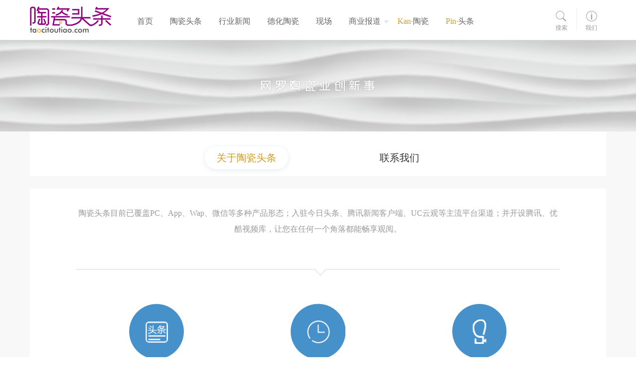

--- FILE ---
content_type: text/html; charset=utf-8
request_url: http://www.taocitoutiao.com/about.html
body_size: 7594
content:
<!DOCTYPE html>
<html lang="zh-CN">
  <head>
    <meta charset="utf-8">
    <meta http-equiv="X-UA-Compatible" content="IE=edge">
    <meta content="width=device-width, initial-scale=1.0, maximum-scale=1.0, user-scalable=0" name="viewport" />
<!--    <link rel="shortcut icon" type="image/ico" href="/toutiao/favicon.ico"/>-->
    <meta name="renderer" content="webkit">

	<meta name="description" content="陶瓷头条致力于打造领先的产业互联网资讯平台，以精选式的聚合，多样化的内容、24小时资讯速递，多平台无缝阅读体验以及快捷分享的功能，满足陶瓷人群多样化获取产业信息的需求。"/>
    <title>网罗陶瓷业创新事 | 陶瓷头条</title>
    <link href="/Public/fontstyle/css/common.css" rel="stylesheet"/>
    <link href="/Public/fontstyle/css/main.css" rel="stylesheet"/>
    <link href="/Public/fontstyle/css/main_xp.css" rel="stylesheet"/>
    <link href="/Public/fontstyle/css/woncent.css" rel="stylesheet"/>
     <script src="/Public/fontstyle/js/jquery.min.js"></script>
    <script>
(function(){
    var bp = document.createElement('script');
    var curProtocol = window.location.protocol.split(':')[0];
    if (curProtocol === 'https') {
        bp.src = 'https://zz.bdstatic.com/linksubmit/push.js';
    }
    else {
        bp.src = 'http://push.zhanzhang.baidu.com/push.js';
    }
    var s = document.getElementsByTagName("script")[0];
    s.parentNode.insertBefore(bp, s);
})();
</script>
	<meta name="baidu-site-verification" content="code-0RYIvhpQGN" />
  </head>

 
  <body>
  	<div class="allpage home">
    	<div class="heard">
            <div class="w1160">
                <div class="logo"><a href="http://www.taocitoutiao.com/index.html"><img src="/Public/fontstyle/images/logo.gif"/></a></div>
                <ul>
                	<li><a href="http://www.taocitoutiao.com/index.html">首页</a></li>
                    <li><a href="http://www.taocitoutiao.com/toutiao.html">陶瓷头条</a></li>
					<li><a href="http://www.taocitoutiao.com/News/79.html">行业新闻</a></li>
					<li><a href="http://www.taocitoutiao.com/News/503.html">德化陶瓷</a></li>
                    <!--<li><a href="http://www.taocitoutiao.com/kuaixun.html">快讯</a></li>-->
					 <li><a href="http://www.taocitoutiao.com/Zhibo.html">现场</a></li>
					 <li class="more"><a href="http://www.taocitoutiao.com/News/84.html">商业报道</a>
                        <div class="twolist">
                        <div>
                            <a href="http://www.taocitoutiao.com/News/84.html">品牌</a>
                            <a href="http://www.taocitoutiao.com/News/66.html">产经</a>
                            <a href="http://www.taocitoutiao.com/News/67.html">人物</a>
						<!-- <a href="http://www.taocitoutiao.com/News/66.html">产经</a><a href="http://www.taocitoutiao.com/News/67.html">人物</a><a href="http://www.taocitoutiao.com/News/84.html">品牌</a> -->
                            </div>
                        </div>
                    </li>
					
                    
                    <li><a href="http://www.taocitoutiao.com/Kanxieye.html"><span>Kan·</span>陶瓷</a></li>
                    <li><a href="http://www.taocitoutiao.com/Pintoutiao.html"><span>Pin·</span>头条</a></li>
                </ul>
                <div class="ricon">
                    <a href="javascript:void(0);"><span class="iconfont icon-fangdajing"></span><em>搜索</em></a>
                    <a class="last" href="http://www.taocitoutiao.com/about.html"><span class="iconfont icon-iconmoban211"></span><em>我们</em></a>
                  <!--   <a class="hovergz"><span class="iconfont icon-shouji"></span><em>关注</em></a>
                    <a class="last"><span class="iconfont icon-guanyuwomen"></span><em>登录</em></a> -->
					  <!-- <div class="gz">
                    	<ul>
                        	<li>
                            	<span class="icon"><img src="/Public/fontstyle/images/xyticon.gif"/></span>
                                <div class="ewm">
                                	<em>移动端</em>
                                    <span><img src="/Public/fontstyle/images/mobileqrcode.jpg"/></span>
                                </div>
                            </li>
                            <li>
                            	<span class="icon"><img src="/Public/fontstyle/images/ewmicon.gif"/></span>
                                <div class="ewm">
                                	<em>微信</em>
                                    <span><img src="/Public/fontstyle/images/weixinqrcode.jpg"/></span>
                                </div>
                            </li>
                            <li class="last">
                            	<span class="txt">关注更多陶瓷头条账号</span>
                                <a href="http://www.weibo.com/xieyetoutiao" target="_blank" class="icon_01"><i class="iconfont icon-xinlang"></i>新浪微博</a>
                                <a href="http://v.qq.com/vplus/2530744274" target="_blank" class="icon_02"><i class="iconfont icon-tengxunshipin"></i>腾讯视频</a>
                                <a href="http://i.youku.com/shoesnews" target="_blank" class="icon_03"><i class="iconfont icon-youku"></i>优酷视频</a>
                            </li>
                        </ul>
                    </div> -->

                </div>
            </div>
        </div>
        <div class="mobileHeard">
        	<a href="http://www.taocitoutiao.com/index.html" class="logo"><img src="/Public/fontstyle/images/logo.gif" class="imgAuto"/></a>
            <div class="info"><i class="iconfont icon-fangdajing"></i></div>
            <div href="javascript:void(0);" class="menubt">
            	<div>
                    <i class="x01"></i>
                    <i class="x02"></i>
                    <i class="x03"></i>
                </div>
            </div>
        </div>
        <!---heardEnd--->
        <div class="main aboutbg">
            <div class="about w1160">
            	<div class="atTop">
                	<div class="img"><img src="/Public/fontstyle/images/atimg.png"/></div>
                	<!-- <dl>
                    	<dt>
                        	<span ewm="/Public/fontstyle/images/ewm_03.gif"><i class="iconfont icon-pingguo"></i>iphone 下载</span>
                        	<span ewm="/Public/fontstyle/images/ewm_03.gif"><i class="iconfont icon-anzhuo"></i>Android 下载</span>
                        </dt>
                        <dd>
                        	<img src="/Public/fontstyle/images/ewm_03.gif" />
                        </dd>
                    </dl> -->
                </div>
                <div class="attopMobile"><a href="http://www.woncent.com"><img src="/Public/fontstyle/images/aboutTimg.jpg" class="imgAuto"/></a></div>
                <div class="atlist">
                	<a href="javascript:void(0);" class="curr">关于陶瓷头条</a><a href="javascript:void(0);">联系我们</a>
                </div>
                <div class="atCon">
                	<div class="atbox">
                    	<div class="txt">陶瓷头条目前已覆盖PC、App、Wap、微信等多种产品形态；入驻今日头条、腾讯新闻客户端、UC云观等主流平台渠道；并开设腾讯、优酷视频库，让您在任何一个角落都能畅享观阅。</div>
                        <ul class="aboutpclist">
                        	<li>
                            	<span><img src="/Public/fontstyle/images/icon_22.gif"/></span>
                            	<em>陶瓷头条</em>
                                <font>精选每日陶瓷大事，看这一条就够了</font>
                                <h2><i class="icon01"><img src="/Public/fontstyle/images/icon_25.gif"/></i>品牌</h2>
                                <p>产品、营销、资本……让品牌占据消费者心智，每一步动作都有深意。</p>
                                <h2><i class="icon02"><img src="/Public/fontstyle/images/icon_25.gif"/></i>陶瓷观察</h2>
                                <p>有观点，有分析，有评论，邀您共同成为明晰行业的独立观察员。</p>
                            </li>
                            <li>
                            	<span><img src="/Public/fontstyle/images/icon_23.gif"/></span>
                            	<em>快讯</em>
                                <font>24小时滚动快讯，消息早知道，欢迎爆料</font>
                                <h2><i class="icon03"><img src="/Public/fontstyle/images/icon_25.gif"/></i>产经</h2>
                                <p>从原料化工到终端销售，产业链的价值序条正在发生什么变化？</p>
                                <h2><i class="icon04"><img src="/Public/fontstyle/images/icon_25.gif"/></i>Kan·陶瓷</h2>
                                <p>可视化时代，相比于文字，图片和视频更让人印象深刻。</p>
                            </li>
                            <li>
                            	<span><img src="/Public/fontstyle/images/icon_24.gif"/></span>
                            	<em>现场</em>
                                <font>现场直播，鞋展，会议，活动一网打尽</font>
                                <h2><i class="icon05"><img src="/Public/fontstyle/images/icon_25.gif"/></i>人物</h2>
                                <p>他们的故事折射出陶瓷百态，他们的言谈能否是真知灼见？</p>
                                <h2><i class="icon06"><img src="/Public/fontstyle/images/icon_25.gif"/></i>Pin·头条</h2>
                                <p>时尚、娱乐、体育、文化……Pin出每个你生活中关于鞋的头条。</p>
                            </li>
                        </ul>
						<ul class="aboutmobilelist">
                        	<li>
                            	<span><img src="/Public/fontstyle/images/icon_22.gif"/></span>
                            	<em>陶瓷头条</em>
                                <font>精选每日陶瓷大事，看这一条就够了</font>
                            </li>
                            <li>
                            	<span><img src="/Public/fontstyle/images/icon_23.gif"/></span>
                            	<em>快讯</em>
                                <font>24小时滚动快讯，消息早知道，欢迎爆料</font>
                            </li>
                            <li>
                            	<span><img src="/Public/fontstyle/images/icon_24.gif"/></span>
                            	<em>现场</em>
                                <font>现场直播，鞋展，会议，活动一网打尽</font>
                            </li>
                            <li>
                            	<h2><i class="icon01"><img src="/Public/fontstyle/images/icon_25.gif"/></i>品牌</h2>
                                <p>产品、营销、资本……让品牌占据消费者心智，每一步动作都有深意。</p>
                                <h2><i class="icon02"><img src="/Public/fontstyle/images/icon_25.gif"/></i>陶瓷观察</h2>
                                <p>有观点，有分析，有评论，邀您共同成为明晰行业的独立观察员。</p>
                            </li>
                            <li>
                                <h2><i class="icon03"><img src="/Public/fontstyle/images/icon_25.gif"/></i>产经</h2>
                                <p>从原料化工到终端销售，产业链的价值序条正在发生什么变化？</p>
                                <h2><i class="icon04"><img src="/Public/fontstyle/images/icon_25.gif"/></i>Kan·陶瓷</h2>
                                <p>可视化时代，相比于文字，图片和视频更让人印象深刻。</p>
                            </li>
                            <li>
                                <h2><i class="icon05"><img src="/Public/fontstyle/images/icon_25.gif"/></i>人物</h2>
                                <p>他们的故事折射出陶瓷百态，他们的言谈能否是真知灼见？</p>
                                <h2><i class="icon06"><img src="/Public/fontstyle/images/icon_25.gif"/></i>Pin·头条</h2>
                                <p>时尚、娱乐、体育、文化……Pin出每个你生活中关于鞋的头条。</p>
                            </li>
                        </ul> 
                    </div>
                    <div class="atbox atbox02">
                    	<div class="txt">
                        	<ol>
                            	<li class="name"><i></i>关注微信 & 微博</li>
                                <li><i class="icon_01"></i><span>ID:taocinews</span></li>
                                <li><i class="icon_02"></i><span>@陶瓷头条</span></li>
                            </ol>
                            <ol>
                            	<li class="name"><i></i>商务合作 & 广告投放</li>
                                <li><i class="icon_03"></i><span>cym@shoes.net.cn</span></li>
                                <li><i class="icon_04"></i><span>18900363055</span></li>
                            </ol>
                            <ol>
                            	<li class="name"><i></i>市场合作 & 资源置换</li>
                                <li><i class="icon_03"></i><span>eren@shoes.net.cn</span></li>
                                <li><i class="icon_04"></i><span>18900360113</span></li>
                            </ol>
                            <ol class="last">
                            	<li class="name"><i></i>联系编辑 & 内容反馈</li>
                                <li><i class="icon_03"></i><span>media@shoes.net.cn</span></li>
                                <li><i class="icon_04"></i><span>18900360250</span></li>
                            </ol>
                        </div>
                        <div class="txt2"><h2>
	<i></i>优塑计划
</h2>
<p>
	优塑计划是陶瓷头条依托爱陶瓷网络业务矩阵而推出的媒体服务产品，合作模式包括但不仅限于：深度定制化内容、爱陶瓷旗下全平台展示广告、定制化专题、媒体资源整合传播方案。用户精准推送10万陶瓷业中高层人群，并覆盖200万从业人员。欢迎您来询方案及刊例。
</p>
<h2>
	<i></i>线下沙龙
</h2>
<p>
	陶瓷头条凭借爱陶瓷网及近几年行业大型活动经验，充分满足陶瓷行业交流分享。在此基础上，陶瓷头条将酝酿陶瓷行业专场沙龙活动，为众多陶瓷相关企业的产品曝光、资源合作提供线下机遇。
</p>
<h2>
	<i></i>投稿建议
</h2>
<p>
	陶瓷头条创办本网站旨在传播陶瓷行业丰富的资讯消息，但不代表本站立场。如果您对本站资讯内容有一定建议，请联系我们责任编辑。如果您想在我们的网站发表您的文章，请点击寻求报道。
</p></div>
                    </div>
                </div>
            </div>
        </div>
        <!---mainEnd--->
        <div class="clearFix"></div>
        ﻿ <div class="footer">
        	<div class="w1160">
            	<div class="part_01">
                	<div class="cbox">
                    	<img src="/Public/fontstyle/images/logo.png"/>
                        <p><a href="http://www.taocitoutiao.com/about.html">关于我们</a> <!-- | <a href="http://www.taocitoutiao.com/contact.html">优塑计划</a> --> | <a href="http://www.taocitoutiao.com/about/iWantReport.html">寻求报道</a></p>
                        <span>
                        	联系邮箱：media@shoes.net.cn<br/>联系电话：18900360250
                        </span>
                    </div>
                </div>
                <div class="part_02">
                	<div class="itbox lbox">
                    	<h2>热门栏目</h2>
                    	<ul class="link_01">
                        	<li><a href="http://www.taocitoutiao.com/toutiao.html" rel="nofollow">陶瓷头条</a></li>
                            <li><a href="http://www.taocitoutiao.com/News/79.html" rel="nofollow">行业新闻</a></li>
                            <li><a href="http://www.taocitoutiao.com/Zhibo.html" rel="nofollow">现场</a></li>
							<li><a href="http://m.itaoci.com" target="_blank">中国白</a></li>
                        </ul>
                        <ul class="link_02">
                            <li> <a href="http://www.taocitoutiao.com/News/84.html" rel="nofollow">品牌</a></li>
                            <li> <a href="http://www.taocitoutiao.com/News/66.html" rel="nofollow">产经</a></li>
                            <li> <a href="http://www.taocitoutiao.com/News/67.html" rel="nofollow">人物</a></li>
                        	<!-- <li><a href="http://www.taocitoutiao.com/News/66.html">产经</a></li><li><a href="http://www.taocitoutiao.com/News/67.html">人物</a></li><li><a href="http://www.taocitoutiao.com/News/84.html">品牌</a></li> -->
                        </ul>
                        <ul class="link_01">
                        	<!--<li><a href="http://www.taocitoutiao.com/Kuaixun.html">快讯</a></li>-->
							<li><a href="http://www.taocitoutiao.com/News/503.html" rel="nofollow">德化陶瓷</a></li>
                            <li><a href="http://www.taocitoutiao.com/Kanxieye.html" rel="nofollow"><span>Kan·</span>陶瓷</a></li>
                            <li><a href="http://www.taocitoutiao.com/Pintoutiao.html" rel="nofollow"><span>Pin·</span>头条</a></li>
                        </ul>
                    </div>
                    <div class="itbox mbox">
                    	<h2>讯网服务</h2>
                        <div>
                            <span><a href="http://www.shoes.net.cn/" rel="nofollow" target="_blank"><img src="/Public/fontstyle/images/1-2.png"/><img src="/Public/fontstyle/images/1-1.png"/></a></span>
                            <span><a href="http://shengdian.shoes.net.cn/" rel="nofollow" target="_blank"><img src="/Public/fontstyle/images/2-2.png"/><img src="/Public/fontstyle/images/2-1.png"/></a></span>
                            <span><a href="http://www.51meiliao.com/"  rel="nofollow"target="_blank"><img src="/Public/fontstyle/images/3-2.png"/><img src="/Public/fontstyle/images/3-1.png"/></a></span>
                        </div>
                    </div>
                    <!-- <div class="itbox rbox">
                    	<h2>陶瓷头条APP下载</h2>
                        <dl>
                        	<dt><img src="/Public/fontstyle/images/APPqrcode.jpg"/></dt>
                            <dd>iPhone & Android</dd>
                        </dl>
                    </div> -->
                </div>
                <div class="part_03">
                	<p>本站由 <a href="http://www.fjxunwang.com/" target="_blank" rel="external nofollow">讯网网络</a> 提供技术与安全服务   © 2011~2026 陶瓷头条 | <a target="_blank" href="https://beian.miit.gov.cn/#/Integrated/index" rel="external nofollow">闽ICP备05008403号</a> &nbsp;&nbsp;&nbsp;<script src="https://s22.cnzz.com/z_stat.php?id=1273620580&web_id=1273620580" language="JavaScript"  rel="external nofollow"></script>
					&nbsp;&nbsp;&nbsp;&nbsp;&nbsp;&nbsp;&nbsp;&nbsp;&nbsp;&nbsp;&nbsp;&nbsp;&nbsp;&nbsp;&nbsp;&nbsp;&nbsp;&nbsp;&nbsp;&nbsp;&nbsp;&nbsp;&nbsp;&nbsp;&nbsp;&nbsp;&nbsp;&nbsp;&nbsp;
					<a style="color:white;" href="http://m.itaoci.com">中国白瓷</a>
					</p>
                </div>
            </div>
        </div>
        <div class="row overHidden Mobilefoot">
            <p><a href="http://www.taocitoutiao.com/index.html">首页</a><a href="http://www.taocitoutiao.com/about.html">关于我们</a><!-- <a href="http://www.taocitoutiao.com/about.html">优塑计划</a> --><a href="http://www.taocitoutiao.com/About/iWantReport.html">寻求报道</a></p>
            <ul>
            	<li><span></span><em>触屏版</em></li>
            	<li><span></span><em>触屏版</em></li>
                <li><span></span><em>电脑版</em></li>
            </ul>
        	<div>陶瓷头条 版权所有Copyright©2026 taocitoutiao.com</div>
        </div>
        <div class="ftbtn">
        	<a href="http://www.taocitoutiao.com/index.html" ><i class="iconfont icon-read"></i><em>首页</em></a>
            <a href="http://www.taocitoutiao.com/Toutiao.html" ><i class="iconfont icon-toutiao"></i><em>头条</em></a>
            <a href="http://www.taocitoutiao.com/Kanxieye.html" ><i class="iconfont icon-zhibo1"></i><em>视频</em></a>
            <a href="http://www.taocitoutiao.com/News/84.html" ><i class="iconfont icon-zhibo"></i><em>品牌</em></a>
        </div>
        <div class="mobileMenu">
        	<div class="wbg">
                <ul>
                    <li><a href="http://www.taocitoutiao.com/toutiao.html">陶瓷头条</a></li>
                    <!--<li><a href="http://www.taocitoutiao.com/Kuaixun.html">快讯</a></li>-->
                    <li><a href="http://www.taocitoutiao.com/Kanxieye.html">Kan·陶瓷</a></li>
                    <li><a href="http://www.taocitoutiao.com/News/79.html">行业新闻</a></li>
					<li><a href="http://www.taocitoutiao.com/News/503.html">德化陶瓷</a></li>
                    <li><a href="http://www.taocitoutiao.com/zhibo.html">现场</a></li>
                    <li><a href="http://www.taocitoutiao.com/Pintoutiao.html">Pin·头条</a></li>
                    <li class="last"><a href="http://www.taocitoutiao.com/News/84.html">商业报道</a><span><a href="http://www.taocitoutiao.com/News/84.html">品牌</a></span> <span><a href="http://www.taocitoutiao.com/News/66.html">产经</a></span><span><a href="http://www.taocitoutiao.com/News/67.html">人物</a></span> </li>
                </ul>
                <h2></h2>
                <div class="rm">
                    
                </div>
            </div>
        </div>
        <div class="mobileSoso">
        	<div class="soso"><input type="text" name="mobilesearch" placeholder="请输入关键字"/><button id="mobilesobtn"></button><i><img src="/Public/fontstyle/images/close_bt.png" class="imgAuto"/></i><span>取消</span></div>
            <h2>历史搜索<span id="clearrecord">清除记录</span></h2>
            <div class="rm" hkw="">
                
            </div>
            <h2>热门搜索</h2>
            <div class="rm">
            	<a target="_blank" href="http://www.taocitoutiao.com/search/index.html?seo=2.">2.</a><a target="_blank" href="http://www.taocitoutiao.com/search/index.html?seo=德化">德化</a><a target="_blank" href="http://www.taocitoutiao.com/search/index.html?seo=1">1</a><a target="_blank" href="http://www.taocitoutiao.com/search/index.html?seo=d">d</a><a target="_blank" href="http://www.taocitoutiao.com/search/index.html?seo=888">888</a>            </div>
        </div>
        <!---footerEnd--->
		    <div class="sosoFix">
    	<div class="sbox">
            <div class="w1160"><img src="/Public/fontstyle/images/logo.gif" class="logo"/>
                <div class="sf_info"><input type="text" name="topsearch" onkeydown="pcsoso()" placeholder="搜索您感兴趣的内容"/><button myurl="http://www.taocitoutiao.com/search/index.html" id="searchbtn" class="iconfont icon-demo01"></button></div>
                <i><img src="/Public/fontstyle/images/a_cloes.png"/></i>
            </div>
        </div>
    </div>
    


        <!---footerEnd--->
    </div>
    <script src="/Public/fontstyle/js/jquery.min.js" type="text/javascript"></script>
    <link href="/Public/fontstyle/owl-carousel/owl.carousel.css"  rel="stylesheet" type="text/css"/>
	<link href="/Public/fontstyle/owl-carousel/owl.theme.css"  rel="stylesheet" type="text/css"/>
	<script src="/Public/fontstyle/owl-carousel/owl.carousel.min.js" type="text/javascript"></script>
    <script src="/Public/fontstyle/js/main.js" type="text/javascript"></script>
    <script>
		$(function(){
			$('.atbox').first().show();	
			$('.atlist a').click(function(){
				if($(this).attr('class')!='curr'){
					$('.atlist a').removeClass('curr');
					$(this).addClass('curr');
					$('.atbox').stop(false,true).slideUp();
					$('.atbox').eq($(this).index()).stop(false,true).slideDown();
				}
			});
			if(_IsIOS()){//判断设备设置链接
				downUrl = 'http://weixin.qq.com/cgi-bin/readtemplate?t=mac&lang=zh_CN';
				$('.attopMobile a').attr('href',downUrl)
			}
			
		});
	</script>
  </body>
</html>

--- FILE ---
content_type: text/css
request_url: http://www.taocitoutiao.com/Public/fontstyle/css/common.css
body_size: 2059
content:
@charset "utf-8";
body { margin:0; padding:0;font-family:"微软雅黑";line-height:150%; }
a,img { border:none; border:0; margin:0; padding:0;}
ul,li,em,a,span,h1,h2,h3,h4,h5,p,i { list-style:none; list-style-type:none; font-style:normal; text-decoration:none; text-transform:none; color:#666 ; padding:0; margin:0; font-family:"微软雅黑"; }
dl,dt,dd { margin:0;}
input,select,textarea { box-sizing:content-box; padding:0;}
.imgAuto { max-width:100%; margin:0 auto; display:block;}
.title-size { font-size:20px;}
.sub-heads { font-size:18px;}
.text-size { font-size:16px; line-height:175%;}
.small-text { font-size:14px}
.tcGray_00 { color:#000; }
.tcGray_01 { color:#333; }
.tcGray_02 { color:#666; }
.tcGray_03 { color:#999; }
.w1160 { width:1160px; margin:0 auto;}
.clearFix { width:100%; height:1px; overflow:hidden}
.marTop_40 { margin-top:40px;}
.fleft { float:left;}


@media (max-width: 750px) {
	.title-size { font-size:20px;}
	.sub-heads { font-size:18px;}
	.text-size { font-size:16px; line-height:175%;}
	.small-text { font-size:14px}
}
@media (max-width: 1160px) {
	.w1160 { width:100%;}
}

@font-face {font-family: "iconfont";
  src: url('../icon/iconfont.eot?t=1489732377920'); /* IE9*/
  src: url('../icon/iconfont.eot?t=1489732377920#iefix') format('embedded-opentype'), /* IE6-IE8 */
  url('../icon/iconfont.woff?t=1489732377920') format('woff'), /* chrome, firefox */
  url('../icon/iconfont.ttf?t=1489732377920') format('truetype'), /* chrome, firefox, opera, Safari, Android, iOS 4.2+*/
  url('../icon/iconfont.svg?t=1489732377920#iconfont') format('svg'); /* iOS 4.1- */
}
.iconfont {
  font-family:"iconfont" !important;
  font-size:16px;
  font-style:normal;
  -webkit-font-smoothing: antialiased;
  -moz-osx-font-smoothing: grayscale;
}
.icon-anzhuo:before { content: "\e60a"; }

.icon-weibo:before { content: "\e631"; }

.icon-liebiao:before { content: "\e622"; }

.icon-fenlei:before { content: "\e607"; }

.icon-shipin:before { content: "\e61c"; }

.icon-rili:before { content: "\e668"; }

.icon-weixin:before { content: "\e66f"; }

.icon-jiantou:before { content: "\e603"; }

.icon-rili1:before { content: "\e639"; }

.icon-star-outline:before { content: "\e634"; }

.icon-xinwen:before { content: "\e6c8"; }

.icon-icon-duihua:before { content: "\e608"; }

.icon-jiantou1:before { content: "\e628"; }

.icon-shao05:before { content: "\e618"; }

.icon-pinglun:before { content: "\e612"; }

.icon-tengxunshipin:before { content: "\e73e"; }

.icon-xinlang:before { content: "\e60e"; }

.icon-iconmoban211:before { content: "\e624"; }

.icon-icon005:before { content: "\e620"; }

.icon-wode1:before { content: "\e61a"; }

.icon-cshy-shizhong:before { content: "\e635"; }

.icon-shouji:before { content: "\e613"; }

.icon-demo01:before { content: "\e60b"; }

.icon-shouye:before { content: "\e638"; }

.icon-xingmachaotong:before { content: "\e698"; }

.icon-starempty:before { content: "\e68d"; }

.icon-shouye1:before { content: "\e62d"; }

.icon-mp-search:before { content: "\e656"; }

.icon-erweima:before { content: "\e658"; }

.icon-huwai:before { content: "\e62b"; }

.icon-shijian:before { content: "\e646"; }

.icon-duihua:before { content: "\e62c"; }

.icon-news-copy:before { content: "\e605"; }

.icon-yanjing:before { content: "\e627"; }

.icon-shanchu:before { content: "\e655"; }

.icon-sousuo:before { content: "\e66b"; }

.icon-shujiyuedu:before { content: "\e63a"; }

.icon-feng:before { content: "\e640"; }

.icon-shouye2:before { content: "\e61f"; }

.icon-xiepin:before { content: "\e682"; }

.icon-wode2:before { content: "\e61b"; }

.icon-zuixinfabumian:before { content: "\e69f"; }

.icon-dianzan:before { content: "\e60c"; }

.icon-read:before { content: "\e601"; }

.icon-xiaobaixie:before { content: "\e604"; }

.icon-liebiao-copy-copy:before { content: "\e63d"; }

.icon-bofang1:before { content: "\e62e"; }

.icon-dfdf05-copy:before { content: "\e621"; }

.icon-bofang:before { content: "\e6fe"; }

.icon-quotesUp:before { content: "\e602"; }

.icon-wode:before { content: "\e615"; }

.icon-fangdajing:before { content: "\e63b"; }

.icon-dianziyuanjianyibiao:before { content: "\e752"; }

.icon-kapian:before { content: "\e606"; }

.icon-pinpai:before { content: "\e7b8"; }

.icon-cf-c68:before { content: "\e659"; }

.icon-zhibo:before { content: "\e616"; }

.icon-zhuanfa:before { content: "\e629"; }

.icon-book-thick:before { content: "\e65a"; }

.icon-arrow-left-copy:before { content: "\e633"; }

.icon-arrow-left-copy1:before { content: "\e637"; }

.icon-jiantou4:before { content: "\e648"; }

.icon-jing:before { content: "\e619"; }

.icon-guanyuwomen:before { content: "\e610"; }

.icon-cailiao:before { content: "\e68c"; }

.icon-jichengdianlu:before { content: "\e62f"; }

.icon-h5xingyunzuqiu:before { content: "\e67d"; }

.icon-zhunbei:before { content: "\e671"; }

.icon-zixun-copy:before { content: "\e609"; }

.icon-jiamengxuanzhong:before { content: "\e93d"; }

.icon-paixing:before { content: "\e60f"; }

.icon-xiezi:before { content: "\e625"; }

.icon-ertong:before { content: "\e63c"; }

.icon-xun:before { content: "\e61e"; }

.icon-xiezi1:before { content: "\e657"; }

.icon-zhibo1:before { content: "\e6e4"; }

.icon-tongji-guankan-copy:before { content: "\e663"; }

.icon-tongzhuang:before { content: "\e630"; }

.icon-zixun:before { content: "\e65d"; }

.icon-jiantou2:before { content: "\e60d"; }

.icon-qiapianmoshi:before { content: "\e7e5"; }

.icon-hot:before { content: "\e63e"; }

.icon-pingguo:before { content: "\e617"; }

.icon-baoliao:before { content: "\e67a"; }

.icon-jiantou3:before { content: "\e68b"; }

.icon-duotuji:before { content: "\e66e"; }

.icon-shizhong:before { content: "\e600"; }

.icon-Artboard2:before { content: "\e92e"; }

.icon-iconfontfenlei3:before { content: "\e614"; }

.icon-xie:before { content: "\e652"; }

.icon-shebei:before { content: "\e838"; }

.icon-huatong:before { content: "\e611"; }

.icon-close:before { content: "\e67f"; }

.icon-yundong:before { content: "\e623"; }

.icon-youku:before { content: "\e6b9"; }

.icon-renwu:before { content: "\e67e"; }

.icon-toutiao:before { content: "\e61d"; }

.icon-shoes:before { content: "\e626"; }

.icon-du:before { content: "\e636"; }

.icon-shouye-shouye:before { content: "\e6e6"; }

.icon-xiaolian:before { content: "\e759"; }

.icon-shanliang:before { content: "\e632"; }

.icon-liaotian:before { content: "\e734"; }

.icon-yanzhengmayanzheng:before { content: "\e62a"; }

.icon-shouye_shouye:before { content: "\e66c"; }

.icon-jiantou1-copy:before { content: "\e93e"; }



--- FILE ---
content_type: text/css
request_url: http://www.taocitoutiao.com/Public/fontstyle/css/main.css
body_size: 21936
content:
@charset "utf-8";
body {overflow-y:scroll;}
input, textarea, select, button  { font-family:"微软雅黑";}
a,span,i,em,h2{
	-webkit-transition: all .5s ease-in-out;
    -moz-transition: all .5s ease-in-out;
    -ms-transition: all .5s ease-in-out;
    -o-transition: all .5s ease-in-out;
    transition: all .5s ease-in-out;
}
.index_part_03 .right .Ritem em a:hover { color:#daad49;}
.main { width:100%; overflow:hidden; padding-bottom:100px;}
.heard { height:54px; padding-top:13px; padding-bottom:13px; border-bottom:#ececec 1px solid;}
.heard .logo { width:189px; height:54px; overflow:hidden; float:left;}
.heard ul,.heard ul li { float:left; position:relative;}
.heard ul { margin-top:18px; padding-left:10px;}
.heard ul li { padding:0 17px; display:block;}
.heard ul li.more { background:url(../images/icon_01.gif) right 10px no-repeat;}

.heard ul li a { display:block; height:50px; }
.heard ul li a:hover {color:#d49c22;}
.heard ul li a:hover span{color:#d49c22;}
.heard ul li span {color:#d49c22}
.heard ul li .twolist { width:118px; text-indent:14px; position:absolute; left:50%; margin-left:-60px; top:50px; z-index:9;   filter: alpha(opacity:0); opacity: 0; padding-top:26px; z-index:-1;
transition:opacity .5s,top .5s;
-moz-transition:opacity .4s,top .5s; /* Firefox 4 */
-webkit-transition:opacity .4s,top .5s; /* Safari and Chrome */
-o-transition:opacity .4s,top .5s; /* Opera */}
.heard ul li .twolist div {box-shadow: 0 1px 15px rgba(18,21,21,.2);border:#ececec 1px solid;background:#fff;}
.heard ul li:hover .twolist {filter: alpha(opacity:1); opacity: 1; top:30px; z-index:5; }
.heard ul li .twolist a { width:96px; line-height:40px; height:40px; text-align:center; margin:0 auto; font-size:16px; padding:0; text-indent:0;}
.heard .ricon { float:right; padding-top:4px; position:relative;}
.heard .ricon .gz { width:496px; height:214px; overflow:hidden; border:#ececec 1px solid; background:#fff; position:absolute; top:78px; right:0; z-index:-1; border-top:none; padding:28px 50px;filter: alpha(opacity:0); opacity: 0; }
.heard .ricon .gz ul { margin:0;}
.heard .ricon .gz ul li { width:120px; overflow:hidden; float:left; padding:0; padding-right:48px}
.heard .ricon .gz ul li.last { width:140px; padding:0; padding-left:10px;}
.heard .ricon .gz ul li.last span { font-size:14px; color:#666; display:block; text-align:center; padding-bottom:14px}
.heard .ricon .gz ul li.last a { width:130px; height:48px; overflow:hidden; line-height:48px; color:#fff; font-size:16px; background:#e82f35; display:block; border-radius:4px; padding:0; margin:0 auto; float:none; margin-bottom:14px; text-align:center;
transition:background .5s;
-moz-transition:background .5s; /* Firefox 4 */
-webkit-transition:background .5s; /* Safari and Chrome */
-o-transition:background .5s; /* Opera */}
.heard .ricon .gz ul li.last a.icon_01 { background:#e82f35;}
.heard .ricon .gz ul li.last a.icon_01:hover { background:#fb3c42;}
.heard .ricon .gz ul li.last a.icon_02:hover { background:#2879d6;}
.heard .ricon .gz ul li.last a.icon_03:hover { background:#53a8ec;}
.heard .ricon .gz ul li.last a.icon_02 { background:#daad49;}
.heard .ricon .gz ul li.last a.icon_03 { background:#4890ca;}
.heard .ricon .gz ul li.last a i { color:#fff; font-size:18px; margin-right:8px;}
.heard .ricon .gz ul li .icon { display:block; width:55px; height:55px; overflow:hidden; margin:0 auto; padding:0;}
.heard .ricon .gz ul li .ewm { width:120px;}
.heard .ricon .gz ul li .ewm em { font-size:16px; color:#666; text-align:center; display:block; line-height:34px;}
.heard .ricon .gz ul li .ewm span { width:120px; height:120px; overflow:hidden; display:block;}
.heard .ricon .gz ul li .ewm span img { width:120px; height:120px;}
.heard .ricon a { float:left; height:45px; border-right:#ececec 1px solid; padding:0 17px; cursor:pointer;}
.heard .ricon a span { font-size:25px; display:block; width:25px; height:25px; margin:0 auto; color:#999; margin-top:1px;}
.heard .ricon a span.icon-guanyuwomen { padding-top:3px; height:22px; font-size:22px}
.heard .ricon a span.icon-fangdajing { padding-top:2px; height:23px; font-size:22px}
.heard .ricon a:hover span{ color:#d49c22}
.heard .ricon a em { font-size:12px; color:#999;}
.heard .ricon a:hover em{ color:#d49c22}
.heard .ricon a.last { border-right:none;}
.footer { padding-top:42px; background:#23282d; overflow:hidden;}
.footer .part_01 { padding-bottom:30px; overflow:hidden; float:left;}
.footer .part_01 .cbox { width:280px; overflow:hidden; float:left;}
.footer .part_01 .cbox p { font-size:18px; color:#e2b954; padding:6px 0;}
.footer .part_01 .cbox a { font-size:18px; color:#e2b954;}
.footer .part_01 .cbox span { font-size:14px; color:#6b6e81}
.footer .part_02 { width:740px; overflow:hidden; float:right;}
.footer .part_02 h2 { font-size:18px; color:#cccccc; line-height:20px; border-left:#d49c22 4px solid; padding-left:9px; font-weight:normal;}
.footer .part_02 .itbox { float:left;}
.footer .part_02 .itbox.lbox { width:366px; overflow:hidden;}
.footer .part_02 .itbox.lbox ul { float:left; padding-top:32px;}
.footer .part_02 .itbox.lbox ul.link_01 { width:110px;}
.footer .part_02 .itbox.lbox ul.link_02 { width:80px;}
.footer .part_02 .itbox.lbox ul li a { font-size:16px; color:#6b6e81; padding:2px 0; display:inline-block;}
.footer .part_02 .itbox.lbox ul li a:hover { color:#fff;}
.footer .part_02 .itbox.lbox ul li a:hover span { color:#fff;}
.footer .part_02 .itbox.lbox ul li a span { color:#e2b954;}
.footer .part_02 .itbox.mbox { width:206px;}
.footer .part_02 .itbox.mbox div { padding-top:32px;}
.footer .part_02 .itbox.mbox div span { display:block; width:125px; height:45px; margin-bottom:6px; overflow:hidden;}
.footer .part_02 .itbox.mbox div span a { display:block;}
.footer .part_02 .itbox.mbox div span a:hover { margin-top:-45px;}
.footer .part_02 .itbox.mbox div span img { border-radius:3px; margin:0; display:block;}
.footer .part_02 .itbox.rbox { width:162px; overflow:hidden;}
.footer .part_02 .itbox.rbox dl { margin:0; padding-top:32px;}
.footer .part_02 .itbox.rbox dl dt { width:103px; height:103px; overflow:hidden; margin:0 auto;}
.footer .part_02 .itbox.rbox dl dd { width:100%; margin:0; padding:0; text-align:center; font-size:14px; color:#6b6e81; padding-top:8px;}
.footer .part_03 { width:100%; margin-top:15px; border-top:#6b6e81 1px dashed; overflow:hidden; float:left;}
.footer .part_03 p{ width:100%; height:48px; overflow:hidden; font-size:14px; color:#6b6e81; line-height:48px;}
.footer .part_03 p a { color:#e2b954; padding-top:7px; margin:0 7px;}
.footer .part_03 p a.icon { float:right;}

/*友情链接 add by XP*/
.footer .part_04 { width:100%; margin-top:20px;  overflow:hidden; float:left;}
.footer .part_04 h2 { font-size:18px; color:#cccccc; line-height:20px; border-left:#d49c22 4px solid; padding-left:9px; font-weight:normal;}
.footer .part_04 div{padding-top:10px;}
.footer .part_04 div a{ font-size:14px; line-height:18px; color:#6b6e81; display:inline-block; padding-left:10px; }
.footer .part_04 div a:hover{ color:#CCC;}

.index_part_01 { margin-top:40px; overflow:hidden; }
.index_part_01 dl.left{ width:37%; float:left; margin:0;}
.index_part_01 dl.left dt { float:left;}
.index_part_01 dl.left dd { padding-left:38px; padding-right:30px; margin-top:-6px;}
.index_part_01 dl.left dd .indexNews:hover h2 a { color:#d49c22}
.index_part_01 dl.left dd h2 { font-size:20px; color:#000; font-weight:normal; line-height:150%;}
.index_part_01 dl.left dd h2 a { color:#000;}
.index_part_01 dl.left dd font { display:inline-block; height:48px; overflow:hidden; padding-top:6px; margin-bottom:10px;}
.index_part_01 dl.left dd font a { color:#999; font-size:16px;}
.index_part_01 dl.left .indexNews.curr h2 a  {color:#d49c22}

.index_part_01 div.right { width:62%; float:right; position:relative;}
.index_part_01 div.right dl { margin:0; overflow:hidden; position:relative; height:100%;}
.index_part_01 div.right dl dt { width:8px; height:100%; background:#d49c22; float:left; cursor:pointer; position:absolute; left:0; z-index:2;}
.index_part_01 div.right dl dt span { width:8px; height:33.33333%; display:block; cursor:pointer; background:#cccccc}
.index_part_01 div.right dl dt span.curr { background:#d49c22}
.index_part_01 div.right dl dd { margin-left:8px; position:relative;}
.index_part_01 div.right dl dd .lb { position:absolute; left:0; top:0; width:100%; height:100%; overflow:hidden;}
.index_part_01 div.right dl dd .timgbq { position:absolute; left:12px; top:17px; width:50px; height:25px; background:rgba(0,0,0,.25); color:#fff; font-size:15px; text-align:center; line-height:25px; border-radius:3px; display:none;}
.index_part_01 div.right dl dd a { display:block; line-height:0; background:#000; }
.index_part_01 div.right dl dd a em {color:#fff; display:block; width:100%; overflow:hidden; float:left; line-height:24px; font-size:16px; position:absolute; left:0; bottom:14px; z-index:2; padding:0 12px; display:none;}
.index_part_01 div.right dl dd a i {width:100%; height:67px; display:block; position:absolute; left:0; bottom:0; background:url(../images/nbg.png) repeat-x; z-index:1; background-size:auto 67px; display:none;}
.emtrybox { padding-left:8px;}

.index_part_02 { margin:40px auto; overflow:hidden;}
.index_part_02 .item { width:32.5%; overflow:hidden; margin-right:1.25%; float:left;}
.index_part_02 .item em { display:none;}
.index_part_02 .item div { width:100%; position:relative;}
.index_part_02 .item div i { font-size:14px; width:60px; height:22px; display:block; text-align:center; line-height:22px; color:#fff; background:#d49c22; position:absolute; right:0; top:0; font-style:normal;}
.index_part_02 .item div span { position:absolute; left:0; bottom:14px; padding:0 20px; color:#fff; font-size:16px;}
.index_part_02 .item div a { width:100%; height:100%; display:block; position:absolute; left:0; top:0;}
.index_part_02 .item div a img { width:100%; height:100%;}
.index_part_02 .item.last { margin-right:0;}

.index_part_03 { position:relative;}
.index_part_03 .left { width:70%; float:left;}
.index_part_03 .name { border:#ececec 1px solid; height:58px; margin-bottom:10px; background:#fff;}
.index_part_03 .name a { padding:0 26.5px; line-height:58px; height:54px; display:inline-block; border-bottom:#fff 4px solid; font-size:18px;}
.index_part_03 .name a.curr { border-bottom:#d49c22 4px solid;}
.index_part_03 .name a.curr:hover {background:#f8f8f8; border-bottom:#d49c22 4px solid;}
.index_part_03 .name a:hover { background:#f8f8f8; border-bottom:#f8f8f8 4px solid;}

.index_part_03 .name.listbtn { position:relative; overflow:hidden; background:#fff; }
.index_part_03 .name.listbtn .ltbtbox { }
.index_part_03 .name.listbtn .nlbtn { width:70px; background:#fff; height:100%; overflow:hidden; position:absolute; right:0; top:0; text-align:center; line-height:58px; }
.index_part_03 .name.listbtn .nlbtn span {color:#d49c22; cursor:pointer; font-size:14px;}
.index_part_03 .name.listbtn .nlbtn span.curr { color:#fdd887;}

.index_part_03 .item { padding-top:10px;}
.index_part_03 .bq { height:20px;}
.index_part_03 .bq a { padding:0 10px; display:block; float:left; text-align:center; font-size:12px; color:#999; background:#f8f8f8; line-height:20px; margin-right:4px;
transition:color .5s, background .5s;
-moz-transition:color .5s, background .5s; /* Firefox 4 */
-webkit-transition:color .5s, background .5s; /* Safari and Chrome */
-o-transition:color .5s, background .5s; /* Opera */}
.index_part_03 .bq a:hover { color:#e1e1e1; background:#d49c22;}
.index_part_03 .item { border-bottom:#ececec 1px solid;}
.index_part_03 .item.last {border-bottom:none;}
.index_part_03 .item dl{ margin-top:10px; position:relative; padding-bottom:20px;}
.index_part_03 .item dl dt { width:66%; height:100%; position:absolute; right:0; top:0;}
.index_part_03 .item dl dt em { font-size:20px; color:#000;}
.index_part_03 .item dl dt em a { color:#000;}
.index_part_03 .item dl dt .tbox { padding-left:20px;}
.index_part_03 .item dl dt .tbox a.link { display:block;}
.index_part_03 .item dl dt .tbox a.link:hover em { color:#daad49}
.index_part_03 .item dl dt .tbox a.link span { width:100%; display:block; overflow:hidden; padding-top:8px; line-height:150%; }
.index_part_03 .item dl dt .tbox span { display:block; font-size:14px; color:#999;}
.index_part_03 .item dl dt .tbox span i { line-height:20px;}
.index_part_03 .item dl dt .fb { position:absolute; left:0; bottom:20px; padding-left:20px; width:100%; font-size:14px;  }
.index_part_03 .item dl dt .fb span,.index_part_03 .item dl dt .fb font { float:right;}
.index_part_03 .item dl dt .fb a.colorblue { color:#4791cb;}
.index_part_03 .item dl dt .fb font { margin-right:40px; margin-left:26px; color:#999;font-size:12px; line-height:24px}
.index_part_03 .item dl dt .fb font i { margin-right:5px; float:left; height:24px; display:block; line-height:24px;  color:#999;}
.index_part_03 .item dl dt .fb span i { margin-left:8px; cursor:pointer;}
.index_part_03 .item dl dt .fb span i.icon-xinlang { font-size:18px;}
.index_part_03 .item dl dt .fb span i.icon-weixin { position:relative;} 
.index_part_03 .item dl dt .fb span i.icon-weixin .ewm { width:130px; height:130px; position:absolute; left:-56px; bottom:20px; z-index:9; padding-bottom:10px; background:#fff; z-index:-1; filter: alpha(opacity:0); opacity: 0; 
	webkit-transition: all .5s ease-in-out;
    -moz-transition: all .5s ease-in-out;
    -ms-transition: all .5s ease-in-out;
    -o-transition: all .5s ease-in-out;
    transition: all .5s ease-in-out;
}
.index_part_03 .item dl dt .fb span i.icon-weixin .ewm i { width:20px; height:10px; display:block; background:url(../images/xbicon.png) no-repeat; position:absolute; left:50%; margin-left:-10px; bottom:0;}
.index_part_03 .item dl dt .fb span i.icon-weixin .ewm span { display:block; width:100px; height:100px; padding:15px;box-shadow:0 0 6px rgba(14,22,30,.3);}
.index_part_03 .item dl dt .fb span i.icon-weixin .ewm span img { width:100%;}
.index_part_03 .item dl dt .fb span i.icon-weixin:hover .ewm { z-index:1; filter: alpha(opacity:1); opacity: 1; bottom:26px;}
.index_part_03 .item dl dt .fb em i.icon-cshy-shizhong { display:block; width:20px; height:20px; overflow:hidden; font-size:14px; line-height:24px;}
.index_part_03 .item dl dt .fb em { font-size:14px; color:#999; font-family:Arial; display:inline-block; margin-left:26px;}
.index_part_03 .item dl dt .fb i { font-size:20px; float:left; color:#ccc}
.index_part_03 .item dl dd { width:34%;min-height: 4rem;}

.index_part_03 .item02 { width:100%; overflow:hidden; position:relative;}
.index_part_03 .item02 dt { width:66%; overflow:hidden; float:right; line-height:0;}
.index_part_03 .item02 dd { width:34%; height:100%; overflow:hidden; position:absolute; left:0; top:0; background:#d49c22;}
.index_part_03 .item02 dd a { width:80%; margin:0 auto; display:block; color:#fff;}
.index_part_03 .item02 dd h2 { font-size:20px; color:#ffffff; padding-top:34px;}
.index_part_03 .item02 dd p { font-size:14px; color:#fff; padding-top:10px; text-align:justify; width:80%; margin:0 auto;}
.index_part_03 .item02 dd .fb { width:100%; position:absolute; left:10%; bottom:20px; text-align:right;}
.index_part_03 .item02 dd .fb em { color:#fff; font-size:14px; float:left;}
.index_part_03 .item02 dd .fb em i { font-size:14px; margin-right:4px; color:#fff;}
.index_part_03 .item02 dd .fb font { margin-right:64px; color:#fff; font-size:14px; float:right; }
.index_part_03 .item02 dd .fb font i { margin-left:12px; margin-right:4px; color:#fff;}
.index_part_03 .item02 dd .fb font i.icon-Artboard2 { font-size:18px; display:block; float:left;}
.index_part_03 .item02.bgColor_02 dd{ background:#4791cb;}

.index_part_03 .item_bq {}
.index_part_03 .item_bq dl { border-top:#f8f8f8 1px solid; padding-bottom:20px; border-bottom:#f5f5f5 7px solid; width:100%; overflow:hidden;}
.index_part_03 .item_bq dl dt { margin:0 2%; width:30%; float:left; padding-top:40px}
.index_part_03 .item_bq dl dd { padding-left:34%;}
.index_part_03 .item_bq dl dd em { display:block; font-size:24px; color:#000; padding-top:20px;}
.index_part_03 .item_bq dl dd font { font-size:14px; color:#999; line-height:150%; padding-top:10px; display:block; text-align:justify;}
.index_part_03 .item_bq dl dd .morebt { display:none;}
.index_part_03 .witherbox { width:100%; height:26px; overflow:hidden; border-bottom:#f8f8f8 1px solid}

.index_part_03 .right { width:30%; float:right; padding-left:40px; box-sizing:border-box;}
.index_part_03 .right .Ritem { background:#f8f8f8; margin-bottom:40px; padding:0; overflow:hidden;}
.index_part_03 .right .Ritem em { padding:0 12px; padding-top:20px; height:39px; display:block; overflow:hidden; font-size:18px; color:#666; line-height:130%; color:#d49c22; border-bottom:#ececec 1px solid; background:#f5f6f7}
.index_part_03 .right .Ritem em a { font-size:14px; color:#999; float:right;}
.index_part_03 .right .Ritem em i { width:22px; height:22px; overflow:hidden; display:block; float:left; border-radius:22px;  color:#fff; text-align:center; font-size:14px; line-height:22px; margin-right:10px;}
.index_part_03 .right .Ritem em i.icon-xinwen { color:#fff}
.index_part_03 .right .Ritem em i.ricon_01 { background:url(../images/icon_15.png) no-repeat;}
.index_part_03 .right .Ritem em i.ricon_02 { background:url(../images/icon_16.png) no-repeat;}
.index_part_03 .right .Ritem em i.ricon_03 { background:url(../images/icon_17.png) no-repeat;}
.index_part_03 .right .Ritem em i.ricon_04 { background:url(../images/icon_18.png) no-repeat;}
.index_part_03 .right .Ritem.Ritem01 .tbox { margin:10px; padding:18px; padding-bottom:20px; border-bottom:#ececec 1px solid;}
.index_part_03 .right .Ritem.Ritem01 .tbox.last { border-bottom:none;}
.index_part_03 .right .Ritem.Ritem01 .tbox h2 { font-size:16px; color:#000; font-weight:normal; padding-right:20px; background:url(../images/icon_07.png) right 8px no-repeat; cursor:pointer;}
.index_part_03 .right .Ritem.Ritem01 .tbox h2:hover { color:#d49c22}
.index_part_03 .right .Ritem.Ritem01 .tbox.curr h2 { color:#000}
.index_part_03 .right .Ritem.Ritem01 .tbox font { color:#666; font-size:14px; padding:6px 0;text-align:justify; padding-bottom:0; line-height:150%; overflow:hidden; display:none; float:left;}
.index_part_03 .right .Ritem.Ritem01 .tbox font a { color:#4791cb;}
.index_part_03 .right .Ritem.Ritem01 .tbox span { width:100%; overflow:hidden; font-size:14px; color:#999; display:block; line-height:100%; padding-top:12px;}

.index_part_03 .right .Ritem.Ritem01 .tbox.curr { background:#fff; }
.index_part_03 .right .Ritem.Ritem01 .tbox.curr h2 {background:url(../images/icon_06.png) right 8px no-repeat; font-weight:bold;}
.index_part_03 .right .Ritem.Ritem01 .tbox.curr font { display:block;}
.index_part_03 .right .Ritem.Ritem02 .topimg { width:248px; height:138px; margin:30px; position:relative; margin-bottom:0; overflow:hidden;}
.index_part_03 .right .Ritem.Ritem02 .topimg img { width:100%; max-width:none;}
.index_part_03 .right .Ritem.Ritem02 .topimg em { width:28px; height:34px; display:block; background:url(../images/top_icon.png); line-height:38px; color:#fff; position:absolute; left:16px; top:0; z-index:3; padding:0; border:none; text-align:center; font-size:12px;}
.index_part_03 .right .Ritem.Ritem02 .topimg a { display:block; width:100%; height:100%; overflow:hidden; position:absolute; left:0; top:0; background:url(../images/nbg.png) 0 bottom repeat-x;}
.index_part_03 .right .Ritem.Ritem02 .topimg a span { position:absolute; left:0; bottom:10px; color:#fff; padding:0 15px; font-size:14px;}
.index_part_03 .right .Ritem.Ritem02 dl {height:auto; overflow:hidden; position:relative; padding:20px 26px; border-bottom:#ececec 1px solid;}
.index_part_03 .right .Ritem.Ritem02 dl.last { border-bottom:none;}
.index_part_03 .right .Ritem.Ritem02 dl dt { width:90px; height:50px; overflow:hidden; float:left;}
.index_part_03 .right .Ritem.Ritem02 dl dd { width:auto; font-size:14px; color:#000; line-height:18px; padding-left:100px;}
.index_part_03 .right .Ritem.Ritem02 dl dd a { color:#000}
.index_part_03 .right .Ritem.Ritem02 dl dd a:hover { color:#d49c22}
.index_part_03 .right .Ritem.Ritem04 { background:#fff;}
.index_part_03 .right .Ritem.Ritem04 em { background:#fff;}
.index_part_03 .right .Ritem.Ritem04 .rmlink { padding-top:18px;}
.index_part_03 .right .Ritem.Ritem03 { margin-bottom:20px;}
.index_part_03 .right .Ritem.Ritem03 dl { margin:0 26px; padding-top:10px; padding-bottom:20px;}
.index_part_03 .right .Ritem.Ritem03 dl dt { width:120px; height:120px; overflow:hidden; border-radius:120px; margin:20px auto;}
.index_part_03 .right .Ritem.Ritem03 dl dt img { border-radius:120px; width:122px;}
.index_part_03 .right .Ritem.Ritem03 dl dd {}
.index_part_03 .right .Ritem.Ritem03 dl dd h2{ font-size:18px; color:#000; }
.index_part_03 .right .Ritem.Ritem03 dl dd h2 span { font-size:14px; color:#000; margin-left:4px; font-weight:normal; padding-left:4px;}
.index_part_03 .right .Ritem.Ritem03 dl dd font { font-size:14px; color:#666;}

.index_part_03 .right .Ritem.Ritem04 { background:#fff;}
.index_part_03 .right .Ritem.Ritem04 a { margin-right:6px; display:block; float:left; line-height:40px; padding:0 15px; font-size:16px; color:#666; background:#f8f8f8; margin-top:6px; border-radius:4px;
transition:color .5s, background .5s;
-moz-transition:color .5s, background .5s; /* Firefox 4 */
-webkit-transition:color .5s, background .5s; /* Safari and Chrome */
-o-transition:color .5s, background .5s; /* Opera */}
.index_part_03 .right .Ritem.Ritem04 a:hover {color: #c87400;background: #e7c782;}

.index_part_03 .right.videoInfo .Ritem.Ritem02 { margin-bottom:20px;} 

.npageLink { line-height:50px; color:#676767; font-size:14px;}
.npageLink a { color:#676767; display:inline-block; margin:0 4px;}
.npageLink a img { float:left; margin-top:15px; margin-right:4px;}
.npageLink span { margin-left:4px;}
/*头条查询*/
.npageLink .info { width:238px; height:27px; overflow:hidden; border:#ccc 1px solid; border-radius:20px; float:right; margin-top:11px;}
.npageLink .info input { width:184px; height:27px; overflow:hidden; background:#fff; border:none; outline:none; padding-left:10px; float:left; }
.npageLink .info button { width:44px; height:27px; overflow:hidden; border:none; background:none; cursor:pointer; outline:none; color:#ccc; float:right;}
.npageLink .info button.icon-rili { font-size:20px; padding:0; margin-top:-3px; padding-bottom:8px;} 



.newslist { overflow:hidden;}
.newslist .Nitem { width:48.5%; float:left; position:relative; margin-bottom:3%; background:#999; overflow:hidden; height:313px;}
.newslist .Nitem a.mask { width:100%; height:100%; position:absolute; display:block; background:url(../images/nlist_mask.png) left repeat-x; background-size:100% 100%; left:0; top:0; z-index:2;}
.newslist .Nitem font { position:absolute; left:4%; bottom:10px; width:92%; margin:0 auto; z-index:3; color:#fff; display:block; z-index:3}
.newslist .Nitem font p,.newslist .Nitem a font em { color:#fff;}
.newslist .Nitem font p { font-weight:bold; font-size:16px; height:48px;}
.newslist .Nitem font p span { color:#fff; height:20px; line-height:20px; display:inline-block; border-left:#fff 2px solid; padding-left:10px; margin-left:10px; font-weight:normal;}
.newslist .Nitem font em { text-align:right;}
.newslist .Nitem font em span { font-size:14px; color:#ccc; float:left;}
.newslist .Nitem font em i { float:right; margin-left:10px; font-size:18px; color:#ccc;}
.newslist .Nitem font em i:hover { color:#1d589b;}
.newslist .Nitem.pl { margin-right:1.5%;}
.newslist .Nitem.pr { margin-left:1.5%;}

.newslist .Nitem.pl font p a{ color:#fff;}
.newslist .Nitem.pr font p a{ color:#fff;}

.newslist .Nitem span.bdsharebuttonbox { position:absolute; right:4%; bottom:10px; z-index:3; height:24px;}
.bdshare-button-style0-24 a, .bdshare-button-style0-24 .bds_more { padding:0 !important; background:none !important; margin:0 !important; margin-left:8px !important;  color:#ccc !important; font-size:18px !important; line-height:20px !important;}
.bdshare-button-style0-24 .bds_tsina { line-height:18px !important;}
.bdshare-button-style0-24 .bds_weixin { font-size:20px !important;}
.bdshare-button-style0-24 a:hover { color:#c87400 !important;}

.other_page .pagebt { width:100%; overflow:hidden; text-align:center; padding-top:48px;}
.other_page .pagebt a { height:30px; line-height:30px; min-width:20px; display:inline-block; margin:0 5px; border:1px solid #eee; font-size:15px; color:#999; padding-left:5px; padding-right:5px; }
.other_page .pagebt a.curr { background:#d49c22;color:#fff;}
.other_page .pagebt a:hover { background:#d49c22;color:#fff;}
.other_page .pagebt span{height: 30px;line-height: 30px;width: 30px;display: inline-block; margin: 0 5px;border: 1px solid #eee;font-size: 15px;background: #d49c22;color: #fff;}




.index_part_03 .left .pageTxt dl dd font span.bdsharebuttonbox { width:55px; margin-top:-5px; float:none; display:inline-block; margin-left:28px;}
.index_part_03 .left .pageTxt dl dd font i,.index_part_03 .left .pageTxt dl dd font span,.index_part_03 .left .pageTxt dl dd font div { float:left;}

.bobao {}
.bobao .bbName { padding-bottom:34px; overflow:hidden;}
.bobao .bbName img { float:left;}
.bobao .bbName .rbox { float:right;}
.bobao .bbName .rbox .info { width:238px; height:27px; overflow:hidden; border:#ccc 1px solid; border-radius:20px; margin-right:48px; float:left;}
.bobao .bbName .rbox .info input { width:184px; height:27px; overflow:hidden; background:#fff; border:none; outline:none; padding-left:10px; float:left;}
.bobao .bbName .rbox .info button { width:44px; height:27px; overflow:hidden; border:none; background:none; cursor:pointer; outline:none; color:#ccc}
.bobao .bbName .rbox .info button.icon-rili { font-size:20px; padding:0; margin-top:-3px; padding-bottom:8px;} 
.bobao .bbName .rbox span { height:14px; display:block; float:right; padding-top:9px; line-height:14px; color:#999; font-size:14px;}
.bobao .bbName .rbox span i { color:#d49c22; font-style:normal;}
.bobao .bbName .rbox span input { width:14px; float:left; margin:0; margin-top:0px;}
.bobao .bbName .rbox span font { width:15px; height:14px; overflow:hidden; display:inline-block; background:url(../images/icon_09.gif); margin-left:8px; float:right; cursor:pointer;}
.bobao .index_part_03 {overflow:hidden;}
.bobao .index_part_03 .right { }
.bobao .index_part_03 .bbitem { width:100%; overflow:hidden; margin-bottom:40px; padding-bottom:8px; border-bottom:#ececec 1px solid;}
.bobao .index_part_03 .bbitem em { font-size:20px; color:#000; display:block;}
.bobao .index_part_03 .bbitem .txt { font-size:14px; color:#999; text-align:justify; padding-top:20px; padding-bottom:10px;}
.bobao .index_part_03 .bbitem .txt a { color:#d49c22}
.bobao .index_part_03 .bbitem .fx { text-align:right; font-size:14px; color:#999;}
.bobao .index_part_03 .bbitem .fx span { padding-left:18px;}
.bobao .index_part_03 .bbitem .fx span i { color:#cdcdcd; padding:0 4px; cursor:pointer;}
.bobao .index_part_03 .bbitem .fx span i:hover { color:#4791ce;}
.bobao .index_part_03 .pagebt { width:100%; overflow:hidden; text-align:center; padding-top:48px;}
.bobao .index_part_03 .pagebt a { height:30px; line-height:30px; min-width:20px; display:inline-block; margin:0 5px; border:1px solid #eee; font-size:15px; color:#999; padding-left:5px; padding-right:5px; }
.bobao .index_part_03 .pagebt a.curr { background:#d49c22;color:#fff;}
.bobao .index_part_03 .pagebt a:hover { background:#d49c22;color:#fff;}
.bobao .index_part_03 .left {}
.bobao .list_part_01 { position:relative; overflow:hidden;}
.bobao .list_part_01 .left { width:61%; float:left; overflow:hidden;}
.bobao .list_part_01 .right { width:38%; float:right; position:relative; overflow:hidden; height:100%; position:absolute; right:0; top:0;}
.bobao .list_part_01 .right a { width:100%; height:100%; overflow:hidden; position:absolute; left:0; top:0; background: url(../images/picMask.png) bottom repeat-x; background-size:100%; z-index:2}
.bobao .list_part_01 .right font { position:absolute; left:0; bottom:10px; padding:0 20px; color:#fff;}
.bobao .list_part_01 .right i { width:60px; height:22px; overflow:hidden; display:block; text-align:center; line-height:22px; font-size:14px; color:#fff; font-style:normal; background:#d49c22; position:absolute; right:0; top:0;}
.bobao .list_part_02 { height:59px; overflow:hidden; font-size:24px; color:#000; font-weight:bold; width:100%; overflow:hidden; line-height:70px}
.bobao .list_part_02 img { float:left;}
.bobao .list_part_02 .Pinbt { float:right; padding-top:20px;}
.bobao .list_part_02 .Pinbt a { font-size:16px; height:40px; line-height:40px; color:#999; display:block; float:right; font-weight:normal;}
.bobao .list_part_02 .Pinbt a i { font-size:14px; margin-right:4px; color:#999; font-weight:normal;}
.bobao .list_part_02 .Pinbt a i.icon-liebiao { font-size:20px;}
.bobao .list_part_02 .Pinbt a.curr { font-size:15px; color:#999999;}
.bobao .list_part_02 .Pinbt a.curr i { color:#b5b5b5;}

.bobao .list_part_02 .pinpx { font-size:12px; height:24px; display:inline-block; border-radius:24px; background:#ededed; color:#666; overflow:hidden; position:relative; top:5px; left:5px;} 
.bobao .list_part_02 .pinpx span.curr { background:#d49c22; color:#fff;}
.bobao .list_part_02 .pinpx span { padding:0 15px; line-height:24px; border-radius:24px; float:left; color:#666; cursor:pointer;}

.bobao .index_part_03.list_02 { padding-bottom:0;}
.bobao .index_part_03.list_02 .right { margin:0; padding:0; padding-left:40px;}
.bobao .index_part_03.list_02 .left { margin:0;}

/*.kan_page01 {}
.kan_page01 .name { width:100%; height:62px; overflow:hidden; background:#f8f8f8; text-align:center; font-size:24px; line-height:62px;}
.kan_page01 .name span { padding-left:40px; display:inline-block;}
.kan_page01 .name.name01 span{ background:url(../images/icon_11.png) left center no-repeat;}
.kan_page01 .part_01 { margin:40px 0 62px 0; overflow:hidden; position:relative;}
.kan_page01 .part_01 .left { width:50%; overflow:hidden; float:left; position:relative;}
.kan_page01 .part_01 .left a { position:absolute; left:0; top:0; width:100%; height:100%; background:url(../images/picMask.png) left bottom repeat-x; background-size:100% auto;}
.kan_page01 .part_01 .left p { width:100%;  overflow:hidden; position:absolute; bottom:10%; left:0; color:#fff; z-index:2; text-align:center;}
.kan_page01 .part_01 .left p i { display:block; width:66px; overflow:hidden; margin:0 auto; font-size:66px; line-height:66px; padding-top:3px}
.kan_page01 .part_01 .left p span { display:block; font-size:20px; font-weight:bold; color:#fff; padding:10px 0; text-align:center; }
.kan_page01 .part_01 .left p font { font-size:12px; padding-left:20px; background:url(../images/icon_14.png) left center no-repeat; line-height:16px; display:inline-block; font-family:"微软雅黑"}
.kan_page01 .part_01 .right { position:absolute; height:100%; left:0; top:0; padding-left:50%;}
.kan_page01 .part_01 .right .item { width:49%; overflow:hidden; float:left; position:relative; margin-left:1%; margin-bottom:1%;}
.kan_page01 .part_01 .right .item a { position:absolute; left:0; top:0; width:100%; height:100%; background:url(../images/picMask.png) left bottom repeat-x; background-size:100% auto;}
.kan_page01 .part_01 .right .item p { width:100%;  overflow:hidden; position:absolute; bottom:10%; left:0; color:#fff; z-index:2; text-align:center;}
.kan_page01 .part_01 .right .item p i { display:block; width:36px; overflow:hidden; margin:0 auto; font-size:36px; line-height:36px; padding-top:3px;}
.kan_page01 .part_01 .right .item p span { display:block; font-size:16px; font-weight:bold; color:#fff; text-align:center; margin:10px 20px; height:24px; overflow:hidden; line-height:24px; }
.kan_page01 .part_01 .right .item p font { font-size:12px; padding-left:20px; background:url(../images/icon_14.png) left center no-repeat; line-height:16px; display:inline-block; font-family:"微软雅黑"; }*/

.index_part_03 .left .pageTxt {}
.index_part_03 .left .pageTxt .htName { width:100%; overflow:hidden; padding:2px 0; text-align:center; position:relative; padding-bottom:18px; margin-bottom:8px; margin-top:30px;}
.index_part_03 .left .pageTxt .htName em { font-size:24px; color:#d49c22; font-weight:bold; border:#eae6e6 1px solid; border-radius:50px; padding:8px 34px; display:inline-block;}
.index_part_03 .left .pageTxt .htName em span { font-size:20px; color:#999; font-weight:normal; padding-left:8px; text-transform:uppercase;}
.index_part_03 .left .pageTxt .htName i { width:28px; height:28px; overflow:hidden; display:block; position:absolute; left:50%; margin-left:-14px; bottom:0;}
/*info1*/
.index_part_03 .left .pageTxt .pt_h2 { font-size:20px;}
.index_part_03 .left .pageTxt .pt_h4 { font-size:18px; font-weight:normal; }
.index_part_03 .left .pageTxt .pt_h3 { font-size:16px; color:#666; width:100%; overflow:hidden; font-weight:normal; padding-top:18px;}
.index_part_03 .left .pageTxt .pt_h3 span { width:200px; height:5px; border-radius:5px; background:#f1f1f1; display:block; margin-top:30px;}
/*info1*/
/*info*/
.index_part_03 .left .pageTxt h2 { font-size:30px; color:#000; font-weight:normal; line-height:150%;}
.index_part_03 .left .pageTxt h3 { font-size:16px; color:#666; width:100%; overflow:hidden; font-weight:normal; padding-top:18px;}
.index_part_03 .left .pageTxt h3 span { width:200px; height:5px; border-radius:5px; background:#f1f1f1; display:block; margin-top:30px;}
.index_part_03 .left .pageTxt h4 { font-size:20px; color:#000; border-left:#daad49 4px solid; line-height:24px; padding-left:12px;}
/*info*/
.index_part_03 .left .pageTxt dl { padding-top:16px; overflow:hidden;}
.index_part_03 .left .pageTxt dl dt { width:44px; height:44px; overflow:hidden; float:left;}
.index_part_03 .left .pageTxt dl dt img { width:100%; border-radius:44px;}
.index_part_03 .left .pageTxt dl dd { padding-left:60px; padding-top:3px;}
.index_part_03 .left .pageTxt dl dd a { font-size:14px; color:#daad49; display:block; line-height:24px;}
.index_part_03 .left .pageTxt dl dd span { font-size:14px; color:#999; font-family:Arial; display:block; line-height:100%; float:left;}
.index_part_03 .left .pageTxt dl dd span b { font-weight:normal;}
.index_part_03 .left .pageTxt dl dd span i { margin-left:20px; margin-right:4px; color:#a7a7a7;}
.index_part_03 .left .pageTxt dl dd font { float:right; font-size:14px; color:#999; line-height:100%; font-family:Arial;}
.index_part_03 .left .pageTxt dl dd font i { color:#ccc; margin-left:30px; margin-right:4px; cursor:pointer;}
.index_part_03 .left .pageTxt dl dd font i.icon-xinlang { margin-left:4px;}
.index_part_03 .left .pageTxt dl dd font i.icon-shujiyuedu { color:#989898; font-size:15px; padding-top:0; height:20px; display:block; float:right;}
.index_part_03 .left .pageTxt .txt { padding-top:2%; line-height:180%; font-size:16px; color:#666; text-align:justify;}
.index_part_03 .left .pageTxt .txt .backtozhibo{ display:none;}
.index_part_03 .left .pageTxt .txt img{ max-width:100%;}
.index_part_03 .left .pageTxt .txt p { margin-top:20px;margin-bottom:20px; width:100%; overflow:hidden;}
.index_part_03 .left .pageTxt .txt a.unline_color01 { border-bottom:#31adf3 1px solid;}
.index_part_03 .left .pageTxt .txt a.fontColor { color:#31adf3}
.index_part_03 .left .pageTxt .txt li { list-style-type:disc; margin-left:24px; color:#daad49;}
.index_part_03 .left .pageTxt .txt li font { font-size:16px; color:#666;}
.index_part_03 .left .pageTxt .txt div.xbTxt { width:76%; margin:0 auto; background:#f8f8f8; padding:30px; margin-top:20px;}
.index_part_03 .left .pageTxt .txt div.xbTxt p { background:url(../images/syh.png) left top no-repeat; padding-left:46px; display:inline-block; margin-left:-46px; font-size:18px; color:#000; margin-top:0;}
.index_part_03 .left .pageTxt .txt div.xbTxt font {display:block; padding-left:90px;}
.index_part_03 .left .pageTxt .txt div.xbTxt span { font-size:14px; color:#666;  width:100%; display:block;}
.index_part_03 .left .pageTxt .txt div.xbTxt span a { font-size:14px; color:#daad49; padding-right:8px;}
.index_part_03 .left .pageTxt .txt div.xbTxt i { float:left; display:block; line-height:100%; width:80px; height:80px; border-radius:40px; overflow:hidden; margin-right:10px;}
.index_part_03 .left .pageTxt .txt div.xbTxt i img { width:100%; max-width:100%; }
.index_part_03 .left .pageTxt .txt div.xbTxt02 font{ padding-left:0;}
.index_part_03 .left .pageTxt .video { width:84%; margin:0 auto; margin-top:20px; position:relative;}
.index_part_03 .left .pageTxt .video iframe  { width:100%; height:100%; overflow:hidden; position:absolute;}
.index_part_03 .left .pageTxt .video img { width:100%;}
.index_part_03 .left .pageTxt .tlb { width:84%; margin:5% auto; position:relative;}
.index_part_03 .left .pageTxt .tlb span { width:44px; height:44px; display:block; border-radius:44px; position:absolute; top:50%; margin-top:-22px; background:rgba(0,0,0,.25); border:#fff 2px solid; z-index:3; cursor:pointer;
transition:background .5s,border .5s;
-moz-transition:background .5s,border .5s ;/* Firefox 4 */
-webkit-transition:background .5s,border .5s ;/* Safari and Chrome */
-o-transition:background .5s,border .5s;/* Opera */}
.index_part_03 .left .pageTxt .tlb span:hover { background:#d49c22; border:#d49c22 2px solid;}
.index_part_03 .left .pageTxt .tlb span.lbt { left:20px;}
.index_part_03 .left .pageTxt .tlb span.rbt { right:20px;}

.index_part_03 .left .pageTxt .tlb font { font-size:12px; font-family:Arial; display:block; padding:0 12px; border-radius:12px; position:absolute; right:20px; bottom:18px; z-index:3; background:rgba(0,0,0,.25); height:20px; line-height:22px; color:#fff;}
.index_part_03 .left .pageTxt .tlb font i { float:left; padding-top:1px; color:#fff; margin-right:4px;}


.index_part_03 .left .txt .tlb font { font-size:12px; font-family:Arial; display:block; padding:0 12px; border-radius:12px; position:absolute; right:20px; bottom:18px; z-index:3; background:rgba(0,0,0,.25); height:20px; line-height:22px; color:#fff;}
.index_part_03 .left .txt .tlb font i { float:left; padding-top:1px; color:#fff; margin-right:4px;}
.index_part_03 .left .txt .tlb font span { color:#fff;}
.index_part_03 .left .txt .tlb span { width:44px; height:44px; display:block; border-radius:44px; position:absolute; top:50%; margin-top:-22px; background:rgba(0,0,0,.25); border:#fff 2px solid; z-index:3; cursor:pointer;
transition:background .5s,border .5s;
-moz-transition:background .5s,border .5s ;/* Firefox 4 */
-webkit-transition:background .5s,border .5s ;/* Safari and Chrome */
-o-transition:background .5s,border .5s;/* Opera */}
.index_part_03 .left .txt .tlb span:hover { background:#d49c22; border:#d49c22 2px solid;}
.index_part_03 .left .txt .tlb span.lbt { left:20px;}
.index_part_03 .left .txt .tlb span.rbt { right:20px;}



.index_part_03 .left .pageTxt .history { width:84%; margin:5% auto;}
.index_part_03 .left .pageTxt .history em { background:url(../images/icon_19.png) left center no-repeat; line-height:25px; display:block; padding-left:30px; font-size:18px; color:#000}
.index_part_03 .left .pageTxt .history ul { overflow:hidden; padding-left:32px; background:url(../images/hisbg.gif) left repeat-y;}
.index_part_03 .left .pageTxt .history ul li { width:100%; margin-left:0; margin:10px 0; font-size:24px; position:relative; clear:none; float:left;}
.index_part_03 .left .pageTxt .history ul li span{ width:100px; position:absolute; left:0; top:0; font-size:14px; font-family:Arial; display:block; color:#daad49; float:left;}
.index_part_03 .left .pageTxt .history ul li p { margin:0; padding:0; line-height:18px; padding-left:100px; line-height:150%; font-size:14px; color:#999; -webkit-margin-before: 0;  -webkit-margin-after: 0; margin-top:-4px;}

.index_part_03 .left .pageTxt .linkbt { margin-top:20px;}
.index_part_03 .left .pageTxt .linkbt a { margin-right:6px; display:block; float:left; line-height:40px; padding:0 15px; font-size:16px; color:#666; background:#f8f8f8; margin-top:6px; border-radius:4px;
transition:color .5s, background .5s;
-moz-transition:color .5s, background .5s; /* Firefox 4 */
-webkit-transition:color .5s, background .5s; /* Safari and Chrome */
-o-transition:color .5s, background .5s; /* Opera */}
.index_part_03 .left .pageTxt .linkbt a:hover {color:#d49c22; background:#ffefa9;}
.index_part_03 .left .pageTxt .txtEnd { border:#ececec 1px solid; font-size:14px; color:#999; padding:2%; float:left; margin-top:30px; line-height:150%;}
.index_part_03 .left .pageTxt .txtEnd a { color:#daad49;}
.index_part_03 .left .pageTxt .adv { margin-top:20px; width:100%; overflow:hidden; float:left;}
.index_part_03 .left .pinglun { width:100%; overflow:hidden; padding-top:4%;}
.index_part_03 .left .pinglun .pltop { position:relative; padding-left:55px;}
.index_part_03 .left .pinglun .pltop font { float:left; padding-left:8px; padding-right:18px; width:29px; height:29px; position:absolute; left:0; top:0; display:block;}
.index_part_03 .left .pinglun .pltop font img { display:block;}
.index_part_03 .left .pinglun .pltop span { border-bottom:#ececec 1px solid; display:block; overflow:hidden;}
.index_part_03 .left .pinglun .pltop span em {border-bottom:#d49c22 2px solid; float:left; font-size:18px; color:#333; padding-bottom:8px; line-height:100%;}
.index_part_03 .left .pinglun .pltop span em i { color:#999}

.index_part_03 .left .pinglun dl { padding-top:30px; clear:none; overflow:hidden;}
.index_part_03 .left .pinglun dl dd { padding-left:12px; padding-right:2px;overflow:hidden;}
.index_part_03 .left .pinglun dl dd textarea { width:96%; height:60px; border:#ececec 1px solid; padding:0; background:#f7fafc; padding:2%; font-size:14px; color:#ccc; font-family:"微软雅黑"; outline:none; color:#333;}

.index_part_03 .left .pinglun dl dd textarea::-webkit-input-placeholder{ 
	color:#ccc !important;
} 
.index_part_03 .left .pinglun dl dd textarea::-moz-input-placeholder{ 
	color:#ccc !important;
} 
.index_part_03 .left .pinglun dl dd textarea::-moz-input-placeholder{ 
	color:#ccc !important;
} 
.index_part_03 .left .pinglun dl dd textarea::-ms-input-placeholder{ 
	color:#ccc !important;
} 
.index_part_03 .left .pinglun dl dd textarea::input-placeholder{ 
	color:#ccc !important;
} 

.index_part_03 .left .pinglun dl dd button { width:100px; height:34px; overflow:hidden; border:none; background:#d49c22; color:#fff; font-size:18px; float:right; margin-top:4px; cursor:pointer;}
.index_part_03 .left .pinglun dl dd p { font-family:Arial; font-size:14px; color:#999; margin-top:0; padding-bottom:4px;}
.index_part_03 .left .pinglun dl dd p a { float:left; margin-right:14px;}
.index_part_03 .left .pinglun dl dd p span { float:right;}
.index_part_03 .left .pinglun dl dd font { font-size:14px; color:#666; line-height:150%; border-bottom:#ececec 1px solid;  padding-bottom:20px;}

.index_part_03 .right .ptItem { margin-top:28px;}
.index_part_03 .right .ptItem em { font-size:18px; color:#333; border-left:#d49c22 4px solid; padding-left:10px; display:block; overflow:hidden;}
.index_part_03 .right .ptItem01 a,.index_part_03 .right .ptItem02 a { width:47%; display:block; float:left; margin-right:2%; border:#ececec 1px solid; margin-bottom:2%;}
.index_part_03 .right .ptItem div { width:100%; overflow:hidden; padding-top:10px;}

.index_part_03 .right .ptItem.ptItem02 a { width:30%;}
.index_part_03 .right .ptItem.ptItem03 ul{ padding-left:18px; padding-top:10px;}
.index_part_03 .right .ptItem.ptItem03 li { list-style-type:disc; color:#d49c22; line-height:180%; }
.index_part_03 .right .ptItem.ptItem03 li a { font-size:14px; color:#333;border-bottom:#ececec 1px solid; display:block;}
.index_part_03 .right .ptItem.ptItem03 li a:hover { color:#d49c22;}
.index_part_03 .right .ptItem.ptItem03 li.last a{ border-bottom:none;}
.index_part_03 .right .ptItem04 { padding:28px; background:#f8f8f8; margin-top:28px;}
.index_part_03 .right .ptItem04 span { font-size:18px; color:#999; padding-bottom:10px; display:block;}
.index_part_03 .right .ptItem04 em { display:block; padding-top:6px;}
.index_part_03 .right .ptItem04 em a{ display:block; font-size:14px; color:#333; line-height:150%;}
.index_part_03 .right .ptItem04 font { font-family:Arial; color:#999; font-size:14px;}
.index_part_03 .right .ptItem04 font span { float:right; font-size:14px; padding:0; display:block;}
.index_part_03 .right .ptItem04 font span i { color:#999; margin-right:4px;}
.pin_page01 { }
.pin_page01 .topAdvbox { width:100%; overflow:hidden; position:relative; margin-bottom:18px;}
.pin_page01 .topAdvbox .left { width:63%; float:left; overflow:hidden; padding-top:19%; position:relative;}
.pin_page01 .topAdvbox .left a { display:block;}
.pin_page01 .topAdvbox .right { width:37%; float:left; padding-top:19%; position:relative;}
.pin_page01 .topAdvbox .right a { padding-left:18px; display:block; }
.pin_page01 .topAdvbox a {}
.pin_page01 .topAdvbox img { display:block; position:absolute; width:100%; height:100%; top:0;}

.pin_page01 .Pinlist .Pinbt{ width:100%; overflow:hidden;border-bottom:#ebebeb 1px solid;}
.pin_page01 .Pinlist .Pinbt a { padding:0 18px; font-size:16px; height:40px; line-height:40px; background:#f8f8f8; color:#999; display:block; float:left;}
.pin_page01 .Pinlist .Pinbt a i { font-size:16px; margin-right:4px; color:#999}
.pin_page01 .Pinlist .Pinbt a i.icon-liebiao { font-size:20px;}
.pin_page01 .Pinlist .Pinbt a.curr { background:#d49c22; color:#fff;}
.pin_page01 .Pinlist .Pinbt a.curr i { color:#fff;}

.pin_page01 .pinbox {  margin:0 auto; margin-bottom:106px; padding-bottom:1px; margin-top:10px;}

.pin_page01 .pinbox .pitem { width:290px; float:left; background:#fff; margin-top:-1px;}
.pin_page01 .pinbox .pitem div { padding:14px 14px; border:#ebebeb 1px solid;  min-width:253px; margin-left:-1px;
	-webkit-transition: all .5s ease-in-out;
    -moz-transition: all .5s ease-in-out;
    -ms-transition: all .5s ease-in-out;
    -o-transition: all .5s ease-in-out;
    transition: all .5s ease-in-out;
}
.pin_page01 .pinbox .pitem div a.img { display:block; width:260px; height:145px; overflow:hidden; display:block; }
.pin_page01 .pinbox .pitem div:hover { background:#f8f8f8}
.pin_page01 .pinbox .pitem em { font-size:16px; color:#333; font-weight:bold; padding:16px 0; display:block;}
.pin_page01 .pinbox .pitem em a { color:#333; }
.pin_page01 .pinbox .pitem p a { font-size:14px; color:#999; line-height:150%;}
.pin_page01 .pinbox .pitem font { padding-top:6px; padding-bottom:4px; display:block;}
.pin_page01 .pinbox .pitem font i { font-size:12px; color:#999;}
.pin_page01 .pinbox .pitem span { float:right;}
.pin_page01 .pinbox .pitem span i { background:none; padding:0; font-size:20px; margin-left:10px; color:#b1b1b1;}

.pin_page01 .pinbox02.masonry { height:auto !important; float:left;}
.pin_page01 .pinbox .pitem.pitem02 { width:100% !important; position:inherit !important; top:0 !important; left:0 !important;}
.pin_page01 .pinbox .pitem.pitem02 div {overflow:hidden; position:relative;}
.pin_page01 .pinbox .pitem.pitem02 div em { display:block; padding:0; overflow:hidden; padding-left:20px; padding-right:18px;}
.pin_page01 .pinbox .pitem.pitem02 div em a { display:block; width:100%;}
.pin_page01 .pinbox .pitem.pitem02 div a.img { width:260px;  display:block; float:left;}
.pin_page01 .pinbox .pitem.pitem02 p { padding-left:280px; height:78px; padding-top:10px;}
.pin_page01 .pinbox .pitem.pitem02 p a { display:block; width:100%;}
.pin_page01 .pinbox .pitem.pitem02 font { padding-left:280px; }
.pin_page01 .pinbox .pitem.pitem02.last {}

.pin_page01 .pinMore { height:56px; border:#e4e4e4 1px solid; text-align:center; background:url(../images/pinMore.gif) center no-repeat; cursor:pointer;}
.kls .pin_page01 { padding-bottom:0; padding-bottom:35px;}
.kls .pin_page01 .topAdvbox .left { width:62.5%; padding-left:.5%;}
.kls .pin_page01 .topAdvbox .right { width:36.5%; overflow:hidden;}
.kls .pin_page01 .topAdvbox .right a { display:block; width:100%; overflow:hidden;}
.kls .pin_page01 .topAdvbox { margin-bottom:0;}
.kls .kan_page01 .part_02 { margin:0; padding-top:10px;}
.kls .kan_page01 .part_02 ul {}
.kls .kan_page01 .part_02 ul li { margin-bottom:40px; width:24%; padding:0; padding:0 .5%; position:relative;}
.kls .kan_page01 .part_02 ul li span.bdsharebuttonbox { position:absolute; right:24px; bottom:12px;}
.kls .kan_page01 .part_02 ul li span.bdsharebuttonbox a { width:auto; margin-left:8px;  float:left; }
.kls .kan_page01 { padding-bottom:80px;}

.aboutbg { background:#f8f8f8; padding-bottom:0;}
.about .atTop { width:100%; position:relative;}
.about .atTop .img { width:1000px; margin:0 auto;}
.about .atTop .img img { width:1440px; margin-left:-220px;}
.about .atTop dl { position:absolute; left:60px; top:332px;}
.about .atTop dl dt { width:232px; float:left;}
.about .atTop dl dt span { width:232px; height:48px; display:block; border:#fff 1px solid; color:#fff; border-radius:50px; margin-bottom:18px;  line-height:48px; font-size:20px; text-indent:36px; cursor:pointer;}
.about .atTop dl dt span i { color:#fff; font-size:24px; margin-right:10px;}
.about .atTop dl dd { float:left; width:110px; height:110px; overflow:hidden; margin-left:20px; background:#fff; padding:4px;}
.about .atTop dl dd img { width:110px; height:110px;}
.about .atlist { width:1160px; height:60px; overflow:hidden; background:#fff; margin-top:-96px; padding-top:76px; text-align:center; margin-bottom:25px;}
.about .atlist a { padding:0 24px; height:46px; line-height:46px; font-size:20px; display:inline-block; margin:0 80px; color:#333}
.about .atlist a.curr { box-shadow:0 2px 8px 2px #edf1f6; border-radius:50px; color:#d49c22;}
.about .atCon { padding:3% 8%; background:#fff; margin-bottom:126px;}
.about .atCon .atbox { display:none;}
.about .atCon .atbox .txt { font-size:16px; color:#999; line-height:200%; text-align:center; padding-bottom:8%; background:url(../images/icon_26.gif) center bottom no-repeat;}
.about .atCon .atbox ul { padding-top:56px; overflow:hidden; text-align:center;}
.about .atCon .atbox ul li { width:33.33333%; float:left;}
.about .atCon .atbox ul li span { width:34%; margin:0 auto; display:block;}
.about .atCon .atbox ul li span img { width:100%; display:block;}
.about .atCon .atbox ul li em { font-size:20px; color:#000; display:block; text-align:center; padding-top:20px; padding-bottom:46px;}
.about .atCon .atbox ul li font { width:60%; height:160px; display:block; margin:0 auto; color:#999; font-size:16px; line-height:200%;}
.about .atCon .atbox ul li h2 { height:26px; line-height:26px; font-size:18px; color:#666; font-weight:normal; text-align:left; width:70%; margin:0 auto; border-bottom:#999 1px solid; padding-bottom:16px;}
.about .atCon .atbox ul li h2 i { width:26px; height:26px; overflow:hidden; display:block; float:left; margin-right:10px;}
.about .atCon .atbox ul li h2 i.icon01 {}
.about .atCon .atbox ul li h2 i.icon02 img{ margin-top:-78px;}
.about .atCon .atbox ul li h2 i.icon03 img{ margin-top:-26px;}
.about .atCon .atbox ul li h2 i.icon04 img{ margin-top:-104px;}
.about .atCon .atbox ul li h2 i.icon05 img{ margin-top:-52px;}
.about .atCon .atbox ul li h2 i.icon06 img{ margin-top:-130px}
.about .atCon .atbox ul li p { width:70%; margin:0 auto; color:#999; text-align:justify; padding:10px 0; font-size:16px; line-height:150%; height:72px; margin-bottom:40px;}
.about .atCon .atbox .txt { overflow:hidden;}
.about .atCon .atbox .txt ol {width:25%; float:left; overflow:hidden; display:block;}
.about .atCon .atbox .txt ol,.about .atCon .atbox .txt ol li { margin:0; padding:0;}
.about .atCon .atbox .txt ol li { overflow:hidden; text-align:left; font-size:14px; color:#999; line-height:25px; margin-bottom:26px; position:relative;}
.about .atCon .atbox .txt ol li.name { font-size:18px; color:#333; padding-left:40px;}
.about .atCon .atbox .txt ol li.name i { display:none;}
.about .atCon .atbox .txt ol li i { width:25px; height:25px; overflow:hidden; display:block; float:left; left:10px; top:0; position:absolute;}
.about .atCon .atbox .txt ol li span { display:block; padding-left:44px; overflow:hidden;word-wrap:break-word; color:#999}
.about .atCon .atbox .txt ol li i.icon_01 { background:url(../images/icon_20.png) no-repeat;}
.about .atCon .atbox .txt ol li i.icon_02 { background:url(../images/icon_23.png) no-repeat; }
.about .atCon .atbox .txt ol li i.icon_03 { background:url(../images/icon_22.png) no-repeat;}
.about .atCon .atbox .txt ol li i.icon_04 { background:url(../images/icon_24.png) no-repeat;}
.about .atCon .atbox02 .txt{ padding-bottom:4%;}
.about .atCon .atbox02 .txt2 { padding:70px 0; text-align:justify;}
.about .atCon .atbox02 .txt2 h2 { font-size:20px; color:#000; font-weight:normal; line-height:100%; margin-bottom:10px;}
.about .atCon .atbox02 .txt2 h2 i { width:8px; height:8px; overflow:hidden; display:block; border-radius:8px; background:#daad49; float:left; margin:6px 0; margin-right:7px;}
.about .atCon .atbox02 .txt2 p { font-size:14px; color:#999; margin-bottom:30px;}

.xqbdbg { background:#f8f8f8 url(../images/img_25.jpg) center top no-repeat; min-height:406px;}
.xqbd { margin-top:98px; background:#f8f8f8; min-height:406px; box-shadow:0 0 6px 0px #c7c7c7; border:#dddddd 1px solid; margin-bottom:95px;} 
.xqbd .left { width:23%; float:left; overflow:hidden;}
.xqbd .left h2 { padding-top:14%; padding-left:12%; font-weight:normal; color:#d49c22; padding-bottom:4px;}
.xqbd .left a { line-height:56px; padding-left:12%; border-bottom:#d4d4d4 1px solid; display:block;}
.xqbd .left a.curr { color:#d49c22}
.xqbd .right { padding-left:23%;}
.xqbd .right .tbox { border-left:#ddd 1px solid;}
.xqbd .right .tbox .info { background:#fff; padding:30px 52px;}
.xqbd .right .tbox .info font { display:block; position:relative; padding-left:92px; margin-bottom:24px; padding-right:15%; position:relative; line-height:0;}
.xqbd .right .tbox .info label { width:92px; position:absolute; left:0; top:0; font-size:16px; color:#666; line-height:33px;}
.xqbd .right .tbox .info label span { color:#cc0000;}
.xqbd .right .tbox .info select,.xqbd .right .tbox .info input,.xqbd .right .tbox .info textarea { width:98%; height:31px; overflow:hidden; border-radius:4px;outline-style:none; line-height:31px; border:#ececec 1px solid; padding-left:2%;}
.xqbd .right .tbox .info textarea { height:132px; box-sizing:content-box; line-height:150%; padding-top:10px; padding-bottom:10px;}
.xqbd .right .tbox .info button { border:#ececec 1px solid; line-height:34px; font-size:16px; padding:0 14px; background:#d49c22; color:#fff; cursor:pointer; border-radius:4px;}
.xqbd .right .tbox .info font i.sc { width:22px; height:20px; overflow:hidden; display:block; background:url(../images/icon_28.gif) no-repeat; position:absolute; right:16%; bottom:10px;}
.xqbd .right .tbox .info font i.sc input{ width:90px; height:90px; margin-top:-45px; margin-left:-45px; cursor:pointer;}
.xqbd .right .tbox .info font .scpic { width:100%; overflow:hidden; padding-top:2%;}
.xqbd .right .tbox .info font .scpic li { width:20%; float:left; position:relative; overflow:hidden;}
.xqbd .right .tbox .info font .scpic li span { display:block; margin-right:5px; position:relative;}
.xqbd .right .tbox .info font .scpic li span img{ width:100%;}
.xqbd .right .tbox .info font .scpic li font { display:block; position:absolute; width:98%; height:98%; padding:0; margin:0; left:1%; top:1%; position:absolute;}
.xqbd .right .tbox .info font .scpic li.addbt input { width:200%; height:200%; margin-left:-50%; margin-top:-100%; left:0; top:0; position:absolute; cursor:pointer;}
.xqbd .right .tbox .topTxt { padding:40px 52px; font-size:14px; color:#666;}
.xqbd .right .tbox .topTxt em { font-size:16px; color:#333; font-weight:bold; padding-bottom:32px; display:block;}

.xqbd .right .tbox .tuogao { background:#fff; padding:30px 52px;}
.xqbd .right .tbox .tuogao p {}
.xqbd .right .tbox .tuogao dl { margin-bottom:8%;}
.xqbd .right .tbox .tuogao dt { float:left; }
.xqbd .right .tbox .tuogao dt span { width:23px; height:28px; background:url(../images/icon_27.gif) no-repeat; color:#d49c22; text-align:center; line-height:22px; display:block;}
.xqbd .right .tbox .tuogao dd { padding-left:30px;}
.xqbd .right .tbox .tuogao dd p { font-size:14px; line-height:28px;}
.xqbd .right .tbox .tuogao dd em { display:block; font-size:16px; color:#333333; padding:2px 0;}
.xqbd .right .tbox .tuogao dd em font,.xqbd .right .tbox .tuogao dd em font a { color:#666666}
.blueColor { color:#d49c22}


.index_morebtn { width:100%; overflow:hidden; padding-top:50px; padding-bottom:20px;}
.index_morebtn a { display:block; line-height:60px; color:#999; text-align:center; border:#f8f8f8 1px solid;  background:#f8f8f8;}
.index_morebtn a:hover {border:#ececec 1px solid; background:#fff; box-shadow:0 2px 4px #f5f5f5;}
.index_part_03 .left .pageTxt dl dd font i,.index_part_03 .item dl dt .fb span i,.index_part_03 .item dl dt em a,.index_part_01 dl.left dd h2 a {
transition:color .5s;
-moz-transition:color .5s ;/* Firefox 4 */
-webkit-transition:color .5s ;/* Safari and Chrome */
-o-transition:color .5s;/* Opera */}
.index_part_03 .left .pageTxt dl dd font i:hover,.index_part_03 .item dl dt .fb span i:hover,.index_part_03 .item dl dt em a:hover,.index_part_01 dl.left dd h2 a:hover { color:#d49c22}

.mobileHeard { width:100%; height:50px; overflow:hidden; background:#fff; border-bottom:#ececec 1px solid; display:none;}
.mobileHeard a.logo { height:30px; display:block; padding:10px 0; position:absolute; left:12px; top:0;}
.mobileHeard a.logo img { width:auto; height:30px;}
.mobileHeard div.menubt { width:44px; height:26px; overflow:hidden; display:block; position:absolute; right:0; top:0; padding:12px 0;}
.mobileHeard div.menubt div {width:44px; height:26px; overflow:hidden; position:relative;}
.mobileHeard div.menubt i { width:20px; height:1px; overflow:hidden; display:block; background:#999; position:absolute; left:12px;
transition:transform .5s,top .5s,width .5s,left .5s;
-moz-transition:transform .5s,top .5s,width .5s,left .5s ;/* Firefox 4 */
-webkit-transition:transform .5s,top .5s,width .5s,left .5s ;/* Safari and Chrome */
-o-transition:transform .5s,top .5s,width .5s,left .5s;/* Opera */}
.mobileHeard div.menubt i.x01 { top:6px}
.mobileHeard div.menubt i.x02 { top:14px}
.mobileHeard div.menubt i.x03 { top:22px}
.mobileHeard div.menubt.curr i { width:30px; left:6px;}
.mobileHeard div.menubt.curr i.x01 {
	transform:rotate(45deg);
	-ms-transform:rotate(45deg); 	/* IE 9 */
	-moz-transform:rotate(45deg); 	/* Firefox */
	-webkit-transform:rotate(45deg); /* Safari 和 Chrome */
	-o-transform:rotate(45deg); 	/* Opera */
	top:14px;
}
.mobileHeard div.menubt.curr i.x02 { opacity:0;}
.mobileHeard div.menubt.curr i.x03 {
	transform:rotate(135deg);
	-ms-transform:rotate(135deg); 	/* IE 9 */
	-moz-transform:rotate(135deg); 	/* Firefox */
	-webkit-transform:rotate(135deg); /* Safari 和 Chrome */
	-o-transform:rotate(135deg); 	/* Opera */
	top:14px;
}



.mobileHeard .info { margin:10px 0; margin-left:126px; margin-right:49px; height:30px; border-radius:30px; background:#f8f8f8; position:relative;}
.mobileHeard .info i { width:14px; height:14px; position:absolute; left:15px; top:8px; font-size:12px; line-height:14px; color:#999;}
.mobileHeard .info input { padding-left:30px; width:100%; box-sizing:border-box; line-height:30px; font-size:12px; color:#999; border:none; background:none; outline:none;}

.Mobilefoot { overflow:hidden; padding:0 20px; padding-top:20px; display:none; text-align:center; background:#f8f8f8;}
.Mobilefoot div { width:100%; overflow:hidden; font-size:10px; color:#999; line-height:100%; padding-bottom:20px;}
.Mobilefoot a { color:#999; font-size:12px; padding:0 6px; border-right:#999 1px solid; line-height:100%;}
.Mobilefoot a:last-child { border-right:none;}
.Mobilefoot p { margin-bottom:0; text-align:center;}
.Mobilefoot ul { padding:0; margin:0; width:201px; margin:0 auto; overflow:hidden; padding:10px 0;}
.Mobilefoot ul li { width:39px; list-style:none; margin:0; padding:0;margin:0 14px; float:left;}
.Mobilefoot ul li span { width:39px; height:39px; overflow:hidden; display:block; background:url(../images/ftimg_02.png) -67px top no-repeat; background-size:auto 39px; margin:0 auto;}
.Mobilefoot ul li em { display:block; font-size:12px; color:#999; font-style:normal;}
.Mobilefoot ul li:last-child span{ background:url(../images/ftimg_02.png) right top no-repeat; background-size:auto 39px;}
.Mobilefoot ul li:first-child span{ background:url(../images/ftimg_02.png) left top no-repeat; background-size:auto 39px;}

.ftbtn { display:none; width:100%; height:50px; position:fixed; bottom:0;background:#f8f8f8; z-index:12}
.ftbtn a { width:25%; height:50px; display:block; float:left; text-align:center; font-size:10px; padding-top:6px; box-sizing:border-box; background:#f8f8f8; border-top:#ececec 1px solid;}
.ftbtn a i { width:20px; height:20px; display:block; font-size:20px; line-height:20px; color:#bbb; margin:0 auto;}
.ftbtn a i.icon-read { font-size:18px; padding-top:0; height:20px;}
.ftbtn a i.icon-toutiao { height:20px; background:url(../images/icon_29.gif) center top no-repeat; background-size:auto 20px;}
.ftbtn a i.icon-toutiao:before { content:'' !important;}
.ftbtn a i.icon-zhibo1 { height:20px;}
.ftbtn a i.icon-zhibo { height:20px;}
.ftbtn a.curr { color:#daad49;}
.ftbtn a.curr i{ color:#daad49;}
.ftbtn a.curr i.icon-toutiao {background:url(../images/icon_30.gif) center top no-repeat; background-size:auto 20px;}

.index_part_03 .left .pageTxt .mobileImg { width:100%; display:none; padding-top:25px;}

.moblietopImg { display:none}
.index_part_03 .item_bq dl dd em span { display:none;}
.attopMobile { display:none;}

.mobileMenu { width:100%; height:100%; overflow:hidden; position:fixed; background:rgba(0,0,0,.4); top:51px; left:0; z-index:11; display:none;}
.mobileMenu .wbg { background:#fff; padding:27px 12px;}
.mobileMenu .wbg li { width:33.3333333%; float:left; padding:8px 0;}
.mobileMenu .wbg li a { font-size:15px;  background:url(../images/xzicon_01.gif) left center no-repeat; padding-left:10px; background-size:5px 8px}
.mobileMenu .wbg li.last { width:100%; overflow:hidden;}
.mobileMenu .wbg li.last span { margin-left:12px; border:#999 1px solid; border-radius:4px; padding:0 6px; display:inline-block; line-height:20px;}
.mobileMenu .wbg li.last span a { font-size:13px; color:#999; background:none; padding:0;}
.mobileMenu .wbg h2 { width:100%; overflow:hidden; font-size:14px; color:#333; font-weight:normal; padding-bottom:14px; line-height:100%; padding-top:27px;}
.mobileMenu .wbg .rm {  overflow:hidden; box-sizing:border-box; margin:0 -12px; padding-left:2px;}
.mobileMenu .wbg .rm a { font-size:14px; padding:0 16px; line-height:32px; border-radius:16px; background:#f5f5f5; display:block; float:left; margin-bottom:10px; margin-left:10px;}

.mobileSoso { width:100%; height:100%; overflow:hidden; padding:12px; background:#fff; position:fixed; left:0; top:0; z-index:12; box-sizing:border-box; display:none;}
.mobileSoso div { box-sizing:border-box;}
.mobileSoso .soso { width:100%; height:30px; overflow:hidden; padding-right:44px; position:relative;}
.mobileSoso .soso span { width:44px; height:30px; display:block; position:absolute; right:0; line-height:30px; top:0; text-align:center; font-size:14px; color:#999; text-align:right;}
.mobileSoso .soso input { width:100%; box-sizing:border-box; height:30px; background:url(../images/sosoicon.gif) right no-repeat; background-size:30px auto; border:none; border:#ececec 1px solid; border-radius:4px; padding-left:12px; padding-right:40px; outline:none; color:#333}
.mobileSoso .soso button { width:30px; height:30px; overflow:hidden; border:none; background:none; position:absolute; right:44px; top:0; outline:none;}
.mobileSoso .soso i { width:15px; height:15px; overflow:hidden; display:block; position:absolute; right:76px; top:8px; display:none;}
.mobileSoso .soso input::-webkit-input-placeholder{ 
	color:#ccc !important;
} 
.mobileSoso .soso input::-moz-input-placeholder{ 
	color:#ccc !important;
} 
.mobileSoso .soso input:-moz-input-placeholder{ 
	color:#ccc !important;
} 
.mobileSoso .soso input::-ms-input-placeholder{ 
	color:#ccc !important;
} 
.mobileSoso .soso input::input-placeholder{ 
	color:#ccc !important;
} 

.mobileSoso h2 { font-size:14px; color:#333333; font-weight:normal; line-height:100%; padding-top:40px; padding-bottom:5px;}
.mobileSoso h2 span { float:right; font-size:11px; color:#333;}
.mobileSoso .rm { margin:0 -12px; overflow:hidden; padding-left:2px;}
.mobileSoso .rm a { font-size:13px; color:#333; padding:0 16px; line-height:32px; background:#f4f4f4; border-radius:32px; display:block; float:left; margin:0 5px; margin-top:10px;}

img.hoverImg {
	display:block;
	width:100%;
	height:100%;
	webkit-transition: all .5s ease-in-out;
    -moz-transition: all .5s ease-in-out;
    -ms-transition: all .5s ease-in-out;
    -o-transition: all .5s ease-in-out;
    transition: all .5s ease-in-out;
	vertical-align:top;
}
.videoTop_mobile { display:none;}

.sosojg { width:100%; height:68px; overflow:hidden; line-height:68px; font-size:18px; color:#999999; text-align:center; background:#f8f8f8; margin-bottom:40px}
.sosojg .bule { color:#daad49;}
.sosoFix { width:100%; height:100%; overflow:hidden; background:rgba(0,0,0,.4); position:fixed; left:0; top:0; display:none; z-index:9}
.sosoFix .sbox { width:100%; height:54px; overflow:hidden; background:#fff; padding:13px 0;}
.sosoFix .sbox .logo { float:left; width:auto; height:54px; }
.sosoFix .sbox .sf_info { width:540px; height:36px; overflow:hidden; background:#f8f8f8; border-radius:36px; margin:9px 80px; float:left; position:relative}
.sosoFix .sbox .sf_info button { width:56px; height:33px; text-align:center; position:absolute; right:0; top:0; background:none; border:none;  color:#ccc; outline:none; padding:0; padding-bottom:3px; box-sizing:content-box;}
.sosoFix .sbox .sf_info input { width:520px; height:36px; overflow:hidden; background:none; border:none; padding-left:20px; outline:none;}
.sosoFix .sbox i { width:16px; height:16px; overflow:hidden; float:left; display:block; margin:19px 0; cursor:pointer;}
.sosoFix .sbox i img { width:16px; height:16px; display:block;}
.sosoFix .sbox .sf_info input::-webkit-input-placeholder{ 
	color:#ccc !important;
} 
.sosoFix .sbox .sf_info input::-moz-input-placeholder{ 
	color:#ccc !important;
} 
.sosoFix .sbox .sf_info input:-moz-input-placeholder{ 
	color:#ccc !important;
} 
.sosoFix .sbox .sf_info input::-ms-input-placeholder{ 
	color:#ccc !important;
} 
.sosoFix .sbox .sf_info input::input-placeholder{ 
	color:#ccc !important;
} 

.bobao .index_part_03 .bbitem .fb { width:100%; font-size:14px;  }
.bobao .index_part_03 .bbitem .fb span,.bobao .index_part_03 .bbitem .fb font { float:right;}
.bobao .index_part_03 .bbitem .fb a.colorblue { color:#4791cb;}
.bobao .index_part_03 .bbitem .fb font { margin-left:26px; color:#999;font-size:12px; line-height:24px}
.bobao .index_part_03 .bbitem .fb font i { margin-right:5px; float:left; height:24px; display:block; line-height:24px;  color:#999;}
.bobao .index_part_03 .bbitem .fb span i { margin-left:8px; cursor:pointer; line-height:18px;}
.bobao .index_part_03 .bbitem .fb span i.icon-xinlang { font-size:18px;}
.bobao .index_part_03 .bbitem .fb span i.icon-weixin { position:relative;} 
.bobao .index_part_03 .bbitem .fb span i.icon-weixin .ewm { width:130px; height:130px; position:absolute; left:-56px; bottom:20px; z-index:9; padding-bottom:10px; background:#fff; z-index:-1; filter: alpha(opacity:0); opacity: 0; 
	webkit-transition: all .5s ease-in-out;
    -moz-transition: all .5s ease-in-out;
    -ms-transition: all .5s ease-in-out;
    -o-transition: all .5s ease-in-out;
    transition: all .5s ease-in-out;
}
.bobao .index_part_03 .bbitem .fb span i.icon-weixin .ewm i { width:20px; height:10px; display:block; background:url(../images/xbicon.png) no-repeat; position:absolute; left:50%; margin-left:-10px; bottom:0;}
.bobao .index_part_03 .bbitem .fb span i.icon-weixin .ewm span { display:block; width:100px; height:100px; padding:15px;box-shadow:0 0 6px rgba(14,22,30,.3);}
.bobao .index_part_03 .bbitem .fb span i.icon-weixin .ewm span img { width:100%;}
.bobao .index_part_03 .bbitem .fb span i.icon-weixin:hover .ewm { z-index:1; filter: alpha(opacity:1); opacity: 1; bottom:26px;}
.bobao .index_part_03 .bbitem .fb em i.icon-cshy-shizhong {display:block; width:20px; height:20px; overflow:hidden; line-height:22px; text-align:center; font-size:14px;}
.bobao .index_part_03 .bbitem .fb em { font-size:14px; color:#999; font-family:Arial,"微软雅黑"; display:inline-block; line-height:22px;}
.bobao .index_part_03 .bbitem .fb i { font-size:20px; float:left; color:#ccc;}

.brand_listPbox {position:relative; margin-bottom:12px; overflow:hidden; border-bottom:#ececec 1px solid; margin:0 -12px;}
.brand_list {overflow:auto; height:36px; margin:0 16px; }
.brand_listPbox .blbt { width:9px; height:36px; position:absolute; right:8px; top:0; background:#fff; display:none;}
.brand_listPbox .blbt.left { right:inherit; left:8px; text-align:right; padding:0;}
.brand_listPbox .blbt.right { padding:0;}
.brand_list ul { overflow:hidden;  padding:0; margin-bottom:0; padding-right:.5526rem; box-sizing:content-box}
.brand_list li{ float:left; list-style:none;}
.brand_list li a { color:#333; font-size:14px; padding:0 12px; box-sizing:border-box;  display:block; line-height:34px;}
.brand_list li.active a{ color:#daad49; border-bottom:#daad49 2px solid; }

.brand_listPbox { display:none;}
.index_part_03 .left .pinglun dl dd font { display:block;  width:100%;}
.index_part_03 .left .pinglun dl dd p span font { padding:0; margin:0; border:none; display:inline; width:auto;}
.index_part_03 .left .pinglun dl dd p span i { line-height:20px; cursor:pointer; }
.index_part_03 .left .pinglun dl dd p span i:hover { color:#daad49}
.idxNewslist { width:100%; overflow:hidden;z-index:2}

@media (min-width: 1160px) {
	.index_part_02 .item div { height:209px; overflow:hidden;}
	.index_part_03 .item dl dd { width:276px; height:152px; overflow:hidden;}
	.bobao .list_part_01 .left:hover img.hoverImg,.bobao .list_part_01 .right:hover img.hoverImg,.index_part_03 .right .Ritem.Ritem02 .topimg:hover img.hoverImg,.newslist .Nitem:hover img.hoverImg,.index_part_03 .item dl dd:hover img.hoverImg,.index_part_02 .item div:hover img.hoverImg,.index_part_03 .item02 dt:hover img.hoverImg { 
	-webkit-transform: scale(1.04);
    -moz-transform: scale(1.04);
    -ms-transform: scale(1.04);
    -o-transform: scale(1.04);
    transform: scale(1.04);
	}
	.index_part_03 .item02 dt { width:536px; height:300px;}
}

@media (max-width: 1080px) {
	.heard { display:none;}
	.mobileHeard { display:block;}
	.footer .part_01 { display:none;}
	.heard ul { display:none;}
	.footer .part_02 { margin:0 auto; float:none;}
	.index_part_03 .right{ display:none;}
	.index_part_03 .left { width:100%; margin:0 auto; float:none;}
}
@media (max-width: 1060px) {
	.index_part_01 { margin-top:0; }
	.index_part_01 dl.left { display:none;}
	.index_part_01 div.right { width:100%;}
	.index_part_01 div.right dl { padding-bottom:4px;}
	.index_part_01 div.right dl dt { width:100%; height:4px; float:none; position:absolute; left:0; bottom:0; z-index:2;}
	.index_part_01 div.right dl dt span { float:left; width:33.33333%; height:8px;}
	.index_part_01 div.right dl dt span.bt01,.index_part_01 div.right dl dt span.bt02,.index_part_01 div.right dl dt span.bt03 { height:8px;}
	.index_part_01 div.right dl dd { width:100%; float:left; margin-left:0;}
	.index_part_01 div.right dl dd a { left:0; width:100%;}
	.index_part_01 div.right dl dd a em { display:block; box-sizing:border-box; }
	.index_part_01 div.right dl dd a i { display:block;}
	.emtrybox { padding-left:0; margin-bottom:8px;}
}
@media (max-width: 1024px){
	.main { width:auto; margin:0 12px;}
	.pin_page01 .pinbox { width:870px; margin:0 auto;}
}

@media (max-width: 768px) {
	.moreImages { width:100% !important;}
	.main { padding-bottom:40px}
	.brand_listPbox { display:block;}
	.index_part_02 { box-sizing:border-box; padding:12px 0; padding-left:11px; margin:0 auto; background:#f8f8f8;}
	.index_part_02 .item { width:50%; box-sizing:border-box; padding-right:11px; margin:0;}
	.index_part_02 .item.last { display:none;}
	.index_part_02 .item div span,.index_part_02 .item div i,.index_part_02 .item div a { display:none;}
	.index_part_02 .item em { font-size:12px; display:block; line-height:18px; padding-top:6px; height:36px; overflow:hidden;}
	.index_part_02 .item em img { width:27px; height:auto; float:left; margin-top:2px; margin-right:5px}
	.footer { padding:0;}
	.footer .part_02 { display:none;}
	.footer .part_03 { margin:0; padding:0 12px; box-sizing:border-box;}
	.footer .part_03 p { height:auto; line-height:150%; box-sizing:border-box; text-align:center; padding:10px 0; font-size:12px;}
	.footer .part_03 p .icon { display:none;}
	
	.index_part_03 .left {  width:auto; padding:0 12px;}
	.index_part_03 .left .name { display:none;}
	.index_part_03 .bq { display:none;}
	.index_part_03 .item dl dt em { font-size:15px; max-height:3rem;}
	.index_part_03 .item dl dt em a { font-size:14px; line-height:150%; display:block; color:#333; line-height:140%;}
	.index_part_03 .item dl dt .tbox span { display:none;}
	.index_part_03 .item dl dt .fb { line-height:100%; line-height:100%; bottom:12px; padding-left:12px;}
	.index_part_03 .item dl dt .fb p { display:none;}
	.index_part_03 .item dl dt .fb em { margin-left:0;font-size:10px; line-height:100%; float:left;}
	.index_part_03 .item dl dt .fb font { font-size:10px; line-height:100%; margin-right:30px; margin-top:1px;}
	.index_part_03 .item dl dt .fb font i { float:left;}
	.index_part_03 .item dl dt .fb i { font-size:10px; height:10px; line-height:100%; margin-right:2px; float:left;}
	.index_part_03 .item dl dt .fb em i.icon-cshy-shizhong { width:12px; height:10px; overflow:visible; font-size:10px; line-height:100%;}
	.index_part_03 .item dl dt .fb font i { height:10px; line-height:8px;}
	.index_part_03 .item { padding-top:0;}
	.index_part_03 .item dl dt .tbox { padding-left:12px;}
	.index_part_03 .item dl { padding-bottom:12px; margin-top:12px;}
	.index_part_03 .item02 dt { width:100%;}
	.index_part_03 .item02 dt img { width:100%;}
	.index_part_03 .item02 dd { width:100%; position:inherit;}
	.index_part_03 .item02 dd a { width:auto; padding:12px; padding-top:8px}
	.index_part_03 .item02 dd h2 { padding:0; font-size:14px; font-weight:normal; line-height:150%; padding-bottom:4px;}
	.index_part_03 .item02 dd p { display:none;}
	.index_part_03 .item02 dd .fb { position:inherit;  overflow:hidden; line-height:12px}
	.index_part_03 .item02 dd .fb font { margin-right:0;}
	.index_part_03 .item02 dd .fb em { font-size:10px; line-height:100%;}
	.index_part_03 .item02 dd .fb em i { font-size:10px; float:left; line-height:12px;}
	.index_part_03 .item02 dd .fb font{ font-size:10px; line-height:100%;}
	.index_part_03 .item02 dd .fb font i.icon-Artboard2 { font-size:10px; height:auto; line-height:100%}
	.index_part_03 .item02 dd .fb font i.icon-iconmoban211 { float:left;}
	.index_morebtn { padding:35px 0; padding-bottom:0;}
	.index_part_01 div.right dl dd a em { font-size:16px; font-weight:bold;}
	.index_part_01 div.right dl dd a span { width:60px; height:60px; color:#fff; font-size:58px; display:block; position:absolute; left:50%; top:50%; margin-left:-30px; margin-top:-30px; line-height:58px;}
	.index_part_01 div.right dl dd a font { line-height:25px; padding:0 10px; display:block; position:absolute; left:12px; top:16px; background:rgba(0,0,0,.25); color:#fff; font-size:15px; border-radius:6px;}
	.npageLink { display:none;}
	.index_part_03 .left .pageTxt .mobileImg { display:block;}
	/*info1*/
	.index_part_03 .left .pageTxt .pt_h3 { font-size:15px; color:#000; padding-top:22px; padding-bottom:26px; border-bottom:#ececec 1px solid; display:block;}
.index_part_03 .left .pageTxt .pt_h3 span { display:none;}
.index_part_03 .left .pageTxt .pt_h2 { font-size:18px; padding-top: 30px; line-height: 30px; padding-bottom: 19px;}
.index_part_03 .left .pageTxt .pt_h4 { font-size:18px; font-weight:normal; }
	/*info1*/
	
	.index_part_03 .left .pageTxt h2 { font-size:18px; padding-top:30px; line-height:30px; padding-bottom:19px}
	.index_part_03 .left .pageTxt dl { padding-top:15px;}
	.index_part_03 .left .pageTxt dl dt { width:25px; height:25px;}
	.index_part_03 .left .pinglun dl dd { padding-left:10px;}
	.index_part_03 .left .pinglun dl dd button { width:80px; height:24px; font-size:14px; cursor:pointer;}
	.index_part_03 .left .pinglun dl dd textarea { font-size:13px; outline:none;}
	.index_part_03 .left .pageTxt dl dd { padding-top:0;}
	.index_part_03 .left .pinglun dl dd p { font-size:10px;}
	.index_part_03 .left .pinglun dl dd p a { font-size:10px;}
	.index_part_03 .left .pinglun dl dd p span { font-size:10px; line-height:24px;}
	.index_part_03 .left .pinglun dl dd p span i { font-size:10px;}
	.index_part_03 .left .pinglun dl dd font { padding-bottom:14px; font-size:13px;}
	.index_part_03 .left .pageTxt dl.tdl { padding:0;}
	.index_part_03 .left .pageTxt dl.tdl dd a { float:left; font-size:11px; line-height:25px;}
	.index_part_03 .left .pageTxt dl.tdl dd font { display:none;}
	.index_part_03 .left .pageTxt dl.tdl dt { width:25px; height:25px;}
	.index_part_03 .left .pageTxt dl.tdl dd { padding-left:34px; line-height:25px;}
	.index_part_03 .left .pageTxt dl.tdl dd span { line-height:25px; padding-left:16px; font-size:11px; float:left;}
	.index_part_03 .left .pageTxt dl.tdl dd span b { display:none;}
	.index_part_03 .left .pageTxt .pcImg { display:none;}
	.index_part_03 .left .pageTxt h3 { font-size:15px; color:#000; padding-top:22px; padding-bottom:26px; border-bottom:#ececec 1px solid;}
	.index_part_03 .left .pageTxt h3 span { display:none;}
	.index_part_03 .left .pageTxt .txt { font-size:15px; line-height:160%;}
	.index_part_03 .left .pageTxt .txt .picWxlbAni a img{ padding-bottom:10px;}
	.index_part_03 .left .pageTxt .txt .backtozhibo{margin:0 auto; width:100%; text-align:center; display:block;}
	.index_part_03 .left .pageTxt .txt .backtozhibo .backtozhibourl{display:block; min-width:100px; height:30px; font-size:18px; line-height:30px;color:#000;border:1px solid #000;padding:5px 10px;}
	.index_part_03 .left .pageTxt h2 { font-size:20px;}
	.index_part_03 .left .pageTxt h4 { font-size:18px; font-weight:normal; margin-bottom:5px; }
	.index_part_03 .left .pageTxt .txt p { margin-bottom:20px; margin-top:20px;}
	.index_part_03 .left .pageTxt .video { margin-bottom:40px; width:100%; margin-top:0;}
	.index_part_03 .left .pageTxt .tlb { width:100%; margin-top:0; margin-bottom:40px;}
	.index_part_03 .left .pageTxt .history { width:100%;}
	.index_part_03 .left .pageTxt .history ul li { margin:0; margin-top:10px;}
	.index_part_03 .left .pageTxt .history ul li span { position:inherit; font-size:13px; padding-top:2px;}
	.index_part_03 .left .pageTxt .history ul li p { width:100%; padding:0; float:left; padding-top:6px; font-size:13px; }
	.index_part_03 .left .pageTxt .history em { font-size:17px;}
	.index_part_03 .left .pageTxt .linkbt a { font-size:13px;}
	.index_part_03 .left .pageTxt .txtEnd { font-size:13px;}
	.index_part_03 .left .pinglun .pltop { padding-left:36px;}
	.index_part_03 .left .pinglun .pltop font { width:20px; height:20px; padding-left:3px; padding-top:3px;}
	.index_part_03 .left .pinglun .pltop font img { width:100%;}
	.index_part_03 .left .pinglun .pltop span em { font-size:14px; padding-bottom:3px;}
	.index_part_03 .left .pageTxt .txt div.xbTxt { width:100%; padding:0; box-sizing:border-box; padding:15px; margin:0; margin-bottom:40px;}
	.index_part_03 .left .pageTxt .txt div.xbTxt p { font-size:13px; line-height:150%; padding:0; margin:0; background:none; position:relative;}
	.index_morebtn a { font-size:14px; line-height:40px;}
	.index_part_03 .left .pageTxt .txt div.xbTxt i { position:absolute; left:0; bottom:0; width:25px; height:25px;}
	.index_part_03 .left .pageTxt .txt div.xbTxt font { width:100%; display:block; padding:0; padding-bottom:30px; position:relative;}
	.index_part_03 .left .pageTxt .txt div.xbTxt span { height:25px; line-height:25px; font-size:11px; position:absolute; bottom:0; left:34px}
	.index_part_03 .left .pageTxt .txt div.xbTxt span a { font-size:11px;}
	.index_part_03 .left .pageTxt .txt div.xbTxt02 span { left:0;}
	.moblietopImg { display:block}
	.xqbdbg { background:#fff;}
	.xqbd { margin:0; background:#fff; box-shadow:none; border:none;}
	.xqbd .left { width:100%; overflow:hidden; box-sizing:border-box; padding:0 12px;}
	.xqbd .left a { width:33.33333%; float:left; display:block; padding:0; text-align:center; height:48px; line-height:48px; box-sizing:border-box; font-size:15px;}
	.xqbd .left a.curr { border-bottom:#d49c22 2px solid;}
	.xqbd .left h2 { display:none;}
	.xqbd .right { width:100%; overflow:hidden; padding:0;}
	.xqbd .right .tbox { background:#fff;}
	.xqbd .right .tbox .tuogao {  padding:0 12px;}
	.xqbd .right .tbox .topTxt { padding:38px 12px; font-size:13px; line-height:150%; text-align:justify; padding-bottom:13px;}
	.xqbd .right .tbox .topTxt p { margin-bottom:18px;}
	.xqbd .right .tbox .tuogao dd p { font-size:13px; line-height:200%;}
	.xqbd .right .tbox .topTxt em { padding-bottom:25px; font-size:13px;}
	.xqbd .right .tbox .tuogao dd em { font-size:14px;}
	.xqbd .right .tbox .info { padding:0 12px;}
	.xqbd .right .tbox .info font { margin-bottom:12px; padding-right:0; position:relative;}
	.xqbd .right .tbox .info label { font-size:13px;}
	.xqbd .right .tbox .info select, .xqbd .right .tbox .info input, .xqbd .right .tbox .info textarea { font-size:13px;}
	.xqbd .right .tbox .info button { font-size:13px; padding:0 12px; line-height:30px;}
	.xqbd .right .tbox .info font i.sc { right:5px; bottom:5px;}
	.xqbd .right .tbox .info textarea { padding-bottom:6px; padding-top:6px; height:80px;}
	.pin_page01 { padding-bottom:40px;}
	.pin_page01 .topAdvbox .left { width:100%; padding-top:0;}
	.pin_page01 .topAdvbox .left img { height:auto; position:inherit;}
	.pin_page01 .topAdvbox .right { display:none;}
	.Pinlist { padding:0 12px;}
	.pin_page01 .pinbox { padding-top:20px; margin-bottom:40px;}
	.pin_page01 .pinbox .pitem { margin-bottom:20px;}
	.pin_page01 .pinbox .pitem div {border-top:#ebebeb 1px solid}
	.pin_page01 .pinbox .pitem div a.img { width:100%; height:auto;}
	.pin_page01 .pinbox .pitem span { display:none;}
	
	.index_part_03 .left .pageTxt .Topimg { margin:0 -12px; margin-bottom:10px;}
	.index_part_03 .left .pageTxt dl.tdl dd a { line-height:28px;}
	.index_part_03 .left .pageTxt .htName { padding-bottom:6px;}
	.index_part_03 .left .pageTxt .htName em { padding:4px 17px; font-size:16px;}
	.index_part_03 .left .pageTxt .htName em span { font-size:14px;}
	.index_part_03 .left .pageTxt .htName i { width:16px; height:16px; margin-left:-8px;}
	.index_part_03 .left .pageTxt .htName i img { width:100%;}
	.index_part_03 .left .pageTxt .mobileImg { }
	.index_part_03 .left .pinglun { margin-top:18px;}
	.index_part_03 .left .pinglun dl dd .zhibo_mess_zan{font-family: Arial;font-size: 14px; color: #999; line-height:18px; display:none;}
	.index_part_03 .item_bq dl dt { display:none;}
	.index_part_03 .item_bq dl dd { padding:0;}
	.index_part_03 .item_bq dl dd em { font-size:18px; display:block; overflow:hidden; line-height:66px;}
	.index_part_03 .item_bq dl dd font { height:42px; overflow:hidden; width:100%;}
	.index_part_03 .item_bq dl dd em span { display:block; float:left; margin-right:12px;}
	.index_part_03 .item_bq dl dd em span img { width:120px;}
	.index_part_03 .item_bq dl dd .morebt { text-align:center; padding-top:10px;}
	.index_part_03 .item_bq dl dd .morebt a { font-size:12px; display:inline-block; border:#ececec 1px solid; padding:0 14px; color:#e5e5e5; border-radius:4px;}
	.index_part_03 .item02 dd .fb font i.icon-Artboard2 { float:left; margin-top:1px;}
	.about .atTop { display:none;}
	.about .atCon { margin-bottom:0; padding:12px;}
	.about .atlist { width:100%; height:40px; padding-top:0px; border-bottom:#ececec 1px solid; margin:0;}
	.about .atlist a,.about .atlist a.curr { margin:0; background:none; box-shadow:none; border-radius:0; padding:0;}
	.about .atlist a { width:30%; height:40px; box-sizing:border-box; margin:0 10%; display:block; float:left; font-size:15px; line-height:40px;}
	.about .atlist a.curr { border-bottom:#d49c22 2px solid; margin:0 10%;}
	.about .atCon .atbox ul li { width:100%; margin-bottom:20px;}
	.about .atCon .atbox .txt { font-size:13px; line-height:150%;}
	.about .atCon .atbox ul { padding-top:28px;}
	.about .atCon .atbox ul li em { padding-top:10px; padding-bottom:10px; font-size:14px; text-align:left; box-sizing:border-box; padding-left:70px; padding-bottom:0;}
	.about .atCon .atbox ul li font { font-size:13px; line-height:150%; height:auto; margin:0; display:block; margin:0; width:100%; text-align:left; padding-left:70px; box-sizing:border-box;}
	.about .atCon .atbox ul li span { float:left; width:60px;}
	.about .atCon .atbox ul li h2 { width:100%; overflow:hidden; margin:0; padding-top:20px; font-size:14px; padding-bottom:10px;}
	.about .atCon .atbox ul li h2 i { margin-left:16px;}
	.about .atCon .atbox ul li p { padding:12px; width:100%; box-sizing:border-box; font-size:13px; margin-bottom:0;}
	.about .atCon .atbox .txt ol.last { border-bottom:none;}
	.about .atCon .atbox .txt ol { width:100%; margin-top:20px; border-bottom:#ececec 1px solid;}
	.about .atCon .atbox .txt ol li { margin-bottom:13px;}
	.about .atCon .atbox02 .txt2 { padding:35px 0;}
	.about .atCon .atbox .txt ol li.name { font-size:14px;}
	.about .atCon .atbox .txt ol li span { font-size:13px;}
	.about .atCon .atbox02 .txt2 h2 { font-size:14px;}
	.about .atCon .atbox02 .txt2 h2 i { width:4px; height:4px; margin:6px 0; margin-right:5px;}
	.about .atCon .atbox02 .txt2 p { font-size:13px;}
	.bobao .bbName { padding:14px 0; margin:0 12px;}
	.bobao .bbName .rbox { width:100%; float:none; overflow:hidden; padding-top:8px; position:relative;}
	.bobao .bbName img { width:130px;}
	.bobao .bbName .rbox .info input { width:100%; height:20px; padding:0; margin:0; border:none; float:left; padding-left:20px; box-sizing:border-box; font-size:12px;}
	.bobao .bbName .rbox .info button { height:20px; position:absolute; right:0; top:0; padding:0; width:30px;}
	.bobao .bbName .rbox .info button.icon-rili { font-size:12px; margin:0; padding:0;}
	.bobao .bbName .rbox .info { height:20px; width:auto; margin-right:0; box-sizing:border-box; margin-right:160px; overflow:hidden; position:relative;}
	.bobao .bbName .rbox span { position:absolute; right:0; padding-top:4px}
	.bobao .index_part_03 { padding-top:0;}
	.bobao .index_part_03 .left { margin-top:20px;}
	.bobao .index_part_03 .bbitem { padding-top:20px;}
	.bobao .index_part_03 .pagebt { padding-top:28px;}
	.bobao .index_part_03 .pagebt a { font-size:12px; padding:0 6px;}
	.bobao .index_part_03 { padding-bottom:40px;}
	.bobao .index_part_03 .bbitem em { font-size:16px;}
	.bobao .index_part_03 .bbitem .txt { padding-top:8px; font-size:13px; line-height:150%;}
	.bobao .index_part_03 .bbitem .fx { font-size:12px;}
	.bobao .index_part_03 .bbitem .fx span { font-size:12px; color:#999}
	.bobao .bbName .rbox span { font-size:12px;}
	.bobao .list_part_01 .right { display:none;}
	.bobao .list_part_01 .left { width:100%;}
	.bobao .list_part_02 { padding-left:12px; padding-right:12px; box-sizing:border-box; font-size:15px; height:40px; line-height:30px; padding-top:10px; }
	.bobao .list_part_02 img { width:19px;}
	
	.newslist { padding:0 12px; box-sizing:border-box; padding-top:20px; padding-bottom:30px;}
	.newslist .Nitem.pl,.newslist .Nitem.pr { width:100%; padding:0; margin:0; margin-bottom:10px; height:auto;}
	.newslist .Nitem font p { font-size:14px; line-height:150%; height:42px;}
	.newslist .Nitem font em span { font-size:12px;}
	.newslist .Nitem font em i { font-size:12px;}
	.newslist .Nitem font p span { display:none;}
	.pinbox.masonry { width:100% !important;}
	.pin_page01 .pinbox .pitem { width:100%; box-sizing:border-box; position:inherit !important; top:0 !important;}
	.pin_page01 .pinbox .pitem em { padding:10px 0;}
	.pin_page01 .pinbox .pitem em a { font-size:14px; line-height:150%;}
	.pin_page01 .pinbox .pitem font span i { font-size:14px; background:none;}
	.pin_page01 .pinbox .pitem font i { background-size:14px; font-size:12px;}
	.pin_page01 .pinbox .pitem p a { font-size:13px;}
	.pin_page01 .pinbox.pinbox02 { padding-top:0;}
	.pin_page01 .pinbox .pitem.pitem02 { position:inherit !important; top:0 !important; margin-bottom:0;}
	.pin_page01 .pinbox .pitem.pitem02 div { overflow:hidden; padding:12px;}
	.pin_page01 .pinbox .pitem.pitem02 a.img { float:left; width:110px; display:block;}
	.pin_page01 .pinbox .pitem.pitem02 em { height:38px; padding:0; padding-left:138px; display:block; line-height:18px; font-weight:normal; font-size:14px; overflow:hidden; position:absolute; left:0; padding-right:12px;}
	.pin_page01 .pinbox .pitem.pitem02 p { display:none;}
	.pin_page01 .pinbox .pitem.pitem02 font { padding:0; height:17px; line-height:17px; padding-left:120px; margin-top:6px; position:absolute; left:0; bottom:12px; padding-left:138px; width:100%; box-sizing:border-box; padding-right:12px;}
	.pin_page01 .pinbox .pitem.pitem02 font i { display:none;}
	.pin_page01 .pinbox .pitem.pitem02 font span i { display:inline-block;}
	.pin_page01 .pinbox .pitem.pitem02 span { line-height:100%; }
	.index_part_03 .item dl dt .tbox a.link span { display:none;}
	.index_part_03 .item dl dt a em { width:100%; overflow:hidden; display:block; /*white-space:nowrap;*/ text-overflow:ellipsis;}
	.index_part_03 .item dl dt .fb a { display:none;}
	.pin_page01 .pinbox .pitem.pitem02 div em { padding-right:12px; padding-left:142px;}
	.pin_page01 .pinbox .pitem.pitem02 div a.img { width:120px;}
	.pin_page01 .pinMore { background-size:55px auto; height:28px;}
	
	.bobao .list_part_02 .Pinbt { padding-top:0; width:auto;}
	.bobao .list_part_02 .Pinbt a span { display:none;}
	.bobao .list_part_02 .Pinbt a {box-sizing:border-box; font-size:14px; line-height:30px; height:30px; text-align:center;}
	.bobao .list_part_02 .Pinbt a i { font-size:14px; margin:0;}
	.bobao .list_part_02 .Pinbt a i.icon-liebiao { font-size:17px;}
	.newslist .Nitem span.bdsharebuttonbox { transform:scale(.8); bottom:9px; display:none;}
	.index_part_03 .left .pageTxt dl dd font { display:none}
	.index_part_03 .left .pageTxt dl dd span i { display:none;}
	
	.index_part_03 .left .pageTxt dl dd span.showonphone i { display:inline-block;}
	
	.index_part_03 .left .pageTxt dl dd span { line-height:25px; margin-left:8px; font-size:12px; font-family:inherit}
	.index_part_03 .left .pageTxt dl dd a{ float:left; line-height:25px; font-size:12px; }
	.index_part_03 .left .pageTxt dl dd { padding-left:34px;}
	.index_part_03 .left .pinglun dl dd font { display:block;}
	.index_part_03 .left .pinglun dl dd p span font  { display:none;}
	
	.index_part_03 .left .pageTxt dl dd span.showonphone font { display:inline-block; line-height:25px;}	
	
	.index_part_03 .left .pinglun dl dd { padding-left:13px;}
	.kls .kan_page01 .part_02 ul li { width:50%; margin-bottom:12px; padding:0 6px; box-sizing:border-box;}
	.kls .kan_page01 .part_02 ul li span.bdsharebuttonbox { right:18px; top:6px; height:24px; color:#999;}
	.kls .kan_page01 .part_02 ul li span.bdsharebuttonbox a { color:#fff !important}
	.kls .kan_page01 { padding-bottom:40px;} 
	.videoTop_mobile { display:block;}
	.attopMobile { display:block;}
	.footer { display:none;}
	.Mobilefoot { display:block;}
	body { padding-bottom:50px;}
	.ftbtn { display:block;}
	img.hoverImg { display:block; max-width:100%; margin:0 auto;}
	.bobao .index_part_03.list_02 .brand_listPbox .blbt.right { padding:0;}
	.index_part_01 div.right dl dd .timgbq { display:block;}
}
@media (max-width: 320px) {
	.index_part_03 .item dl dt .fb { display:none;}
}

.tlbimg.owl-theme .owl-controls .owl-buttons div { padding:0; border-radius:44px; width:44px; height:44px; background:none; border:#fff 2px solid;
transition:background .5s,border .5s;
-moz-transition:background .5s,border .5s ;/* Firefox 4 */
-webkit-transition:background .5s,border .5s ;/* Safari and Chrome */
-o-transition:background .5s,border .5s;/* Opera */}
.tlbimg.owl-theme .owl-controls {top:50%; margin-top:-22px;}
.tlbimg.owl-theme .owl-controls .owl-buttons div.owl-prev { float:left; margin-left:20px;}
.tlbimg.owl-theme .owl-controls .owl-buttons div.owl-next { float:right; margin-right:20px;}
.tlbimg.owl-theme .owl-controls .owl-buttons div:hover { background:#d49c22; border:#d49c22 2px solid;}

.moreImages { width:700px; margin:0 auto; overflow:hidden; position:relative;}
.moreImages .lbt,.moreImages .rbt { width:44px; height:44px; overflow:hidden; position:absolute; top:50%; margin-top:-22px; border-radius:22px; background:rgba(0,0,0,.5); border:#fff 2px solid; cursor:pointer;
transition:background .5s,border .5s;
-moz-transition:background .5s,border .5s ;/* Firefox 4 */
-webkit-transition:background .5s,border .5s ;/* Safari and Chrome */
-o-transition:background .5s,border .5s;/* Opera */}
.moreImages .lbt:hover,.moreImages .rbt:hover {  background:#d49c22; border:#d49c22 2px solid;}
.moreImages .lbt { left:20px; }
.moreImages .rbt { right:20px;}
.moreImages .moreNum {  height:20px; line-height:20px; position:absolute; right:20px; bottom:10px; background:rgba(0,0,0,.5); color:#fff; text-align:center; border-radius:20px; padding:0 12px; font-size:12px; line-height:20px;}
.moreImages .moreNum i { color:#fff; margin-right:6px; float:left;}
.moreImages .moreNum span { color:#fff; font-size:12px;}
.moreImages .mimg ul { width:2100px;}
.moreImages .mimg ul li {list-style-type:none !important; margin:0 !important; padding:0; width:700px; float:left; overflow:hidden;}
.moreImages .mimg ul li img { display:block; max-width:100%; margin:0 auto;}

--- FILE ---
content_type: text/css
request_url: http://www.taocitoutiao.com/Public/fontstyle/css/main_xp.css
body_size: 10821
content:
/***视频详细页上半部分——视频播放***/
.main .videopage{ overflow:hidden; background:#333; min-height:670px; width:100%; border-top:1px solid #e5e5e5;}
.main .videopage .npageLink{ color:#999;line-height:50px; font-size:14px; background:#333;}
.main .videopage .npageLink a{ color:#999;line-height:50px; font-size:14px;}
.main .videopage .videomain{overflow:hidden; margin:0 auto;}
.main .videopage .videomain .video_showL{ float:left; width:76%;}
.main .videopage .videomain .video_showL .mediashow{ width:100%; position:relative;}
.main .videopage .videomain .video_showL .mediashow iframe { width:100%; height:100%; overflow:hidden; position:absolute; left:0; top:0; z-index:1;}
.main .videopage .videomain .video_showL .mediashow img{ width:100%; display:block;}
.main .videopage .videomain .video_showL .bq{ font-size:11px; width:100%; overflow:hidden; line-height:20px; margin-top:14px;}
.main .videopage .videomain .video_showL .bq .bqlist{ width:55%; float:left; overflow:hidden; line-height:30px; height:30px; display:block;}
.main .videopage .videomain .video_showL .bq a{ height:20px;font-size:11px;  min-width:42px; line-height:20px; padding:1px 3px 1px 3px; display:inline-block; margin-right:4px; text-align:center; color:#333; background:#666; border-radius:3px;}
.main .videopage .videomain .video_showL .bq a:hover{ background:#1c5fac; color:#fff;}
.main .videopage .videomain .video_showL .bq span.bdsharebuttonbox { float:right; margin-top:-2px }
.main .videopage .videomain .video_showL .bq span.bdsharebuttonbox a { min-width:inherit; margin-left:0 !important; margin-right:8px !important;}
.main .videopage .videomain .video_showL .bq span.bdsharebuttonbox a:hover { color:#1c5fac !important;}

.main .videopage .videomain .video_showL .bq .bq_right{ width:44%; text-align:right;  height:22px; float:right; line-height:22px; overflow:hidden; padding-top:4px }
.main .videopage .videomain .video_showL .bq .bq_right em{ color:#999; font-size:14px; line-height:22px; margin-right:34px; display:inline-block;}
.main .videopage .videomain .video_showL .bq .bq_right em i{ color:#999; height:22px; font-size:18px; display:inline-block; float:left; }
.main .videopage .videomain .video_showL .bq .bq_right em span { height:22px; display:inline-block; line-height:22px; color:#999;}
.main .videopage .videomain .video_showL .bq .bq_right em .icon-cshy-shizhong { line-height:20px; font-size:14px;}
.main .videopage .videomain .video_showL .bq .bq_right em .icon-dianzan { line-height:20px;}
.main .videopage .videomain .video_showL .bq .bq_right em .icon-weixin { font-size:20px; line-height:18px; color:#ccc;}
.main .videopage .videomain .video_showL .bq .bq_right em .icon-xinlang { font-size:18px; line-height:16px; color:#ccc; margin-left:6px;}
.main .videopage .videomain .video_showL .bq .bq_right em .icon-Artboard2 { font-size:18px; line-height:24px; display:inline-block;}
.main .videopage .videomain .video_showL .bq .bq_right em .icon-dianzan:hover{ color:#1c5fac; cursor:pointer;}
.main .videopage .videomain .video_showL .bq .bq_right em .icon-weixin:hover{color:#1c5fac; cursor:pointer;}
.main .videopage .videomain .video_showL .bq .bq_right em .icon-xinlang:hover{color:#1c5fac; cursor:pointer;}
.main .videopage .videomain .video_showL .mobile_view_data{ display:none;}
.main .videopage .videomain .video_showL .video_desc{ width:100%; height:70px; margin:0 auto; padding-top:15px;}
.main .videopage .videomain .video_showL .video_desc h3{ color:#FFF; font-weight:normal; font-size:20px; line-height:20px; width:90%;white-space:nowrap;text-overflow:ellipsis;overflow:hidden;-webkit-text-overflow:ellipsis;}
.main .videopage .videomain .video_showL .video_desc p{ font-size:16px; line-height:30px; color:#999; width:90%;white-space:nowrap;text-overflow:ellipsis;overflow:hidden;-webkit-text-overflow:ellipsis;}
.main .videopage .videomain .video_listR{ float:left; width:23%; margin-left:1%;}
.main .videopage .videomain .video_listR .morevideo{ width:100%; line-height:18px; height:18px; overflow:hidden;}
.main .videopage .videomain .video_listR .morevideo h3{ font-weight:normal; width:30%; color:#FFF; font-size:18px;border-left: #c87400 4px solid; padding-left:3%; display:inline-block;}
.main .videopage .videomain .video_listR .morevideo a{ width:150px; height:18px;display:inline-block; font-size:16px; text-align:right; }
.main .videopage .videomain .video_listR .morevideo a:hover { color:#1c5fac}
.main .videopage .videomain .video_listR .video_commend_list{ width:100%; margin-top:9%;}
.main .videopage .videomain .video_listR .video_commend_list ul li{  overflow:hidden; width:100%; margin-bottom:8%;}
.main .videopage .videomain .video_listR .video_commend_list ul li a{ display:block; line-height:0;
	-webkit-transition:none;
    -moz-transition:none;
    -ms-transition:none;
    -o-transition:none;
    transition:none;}
.main .videopage .videomain .video_listR .video_commend_list ul li a div{ margin:0 auto; width:100%; display:block; overflow:hidden; text-align:center; position:relative; }
.main .videopage .videomain .video_listR .video_commend_list ul li a div font { width:100%; height:100%; overflow:hidden; display:block; position:absolute; left:0; top:0; background:url(../images/picMask.png) left bottom repeat-x; opacity:0;
	-webkit-transition: all .5s ease-in-out;
    -moz-transition: all .5s ease-in-out;
    -ms-transition: all .5s ease-in-out;
    -o-transition: all .5s ease-in-out;
    transition: all .5s ease-in-out;}
.main .videopage .videomain .video_listR .video_commend_list ul li a div:hover font { opacity:1;}
.main .videopage .videomain .video_listR .video_commend_list ul li a div img{ display:block; width:100%; }
.main .videopage .videomain .video_listR .video_commend_list ul li a div .playbtn{ position:absolute; z-index:1; top:35%; left:45%;  color:#FFF;  display:block; width:45px; height:45px; background:url(../images/play_btn.png) left top no-repeat;
	-webkit-transition:none;
    -moz-transition:none;
    -ms-transition:none;
    -o-transition:none;
    transition:none }
.main .videopage .videomain .video_listR .video_commend_list ul li a div:hover .playbtn{background:url(../images/play_btn.png) left bottom no-repeat;}
.main .videopage .videomain .video_listR .video_commend_list ul li a div span{position:absolute; bottom:5%; right:5%;  min-width:40px; height:20px; display:block; color:#fff; line-height:20px; font-size:14px; z-index:1;}
.main .videopage .videomain .video_listR .video_commend_list ul li a p{color:#fff; font-size:16px; line-height:25px; margin-top:3%;
white-space:nowrap;text-overflow:ellipsis;overflow:hidden;-webkit-text-overflow:ellipsis;}
.main .videopage .videomain .video_listR .video_commend_list ul li em{ color:#999; font-size:14px; line-height:18px;}
.main .videopage .videomain .video_listR .video_commend_list ul li .mobile_visit_num{display:none;}

.main .videopage .videomain .video_listR .more_video_url{ margin:0 auto; text-align:center;}
.main .videopage .videomain .video_listR .more_video_url p{ width:100%; font-size:14px; margin-bottom:6px; color:#999;white-space:nowrap;text-overflow:ellipsis;overflow:hidden;-webkit-text-overflow:ellipsis;}
.main .videopage .videomain .video_listR .more_video_url a{ color:#FFF; font-size:17px; width:49%; height:50px; line-height:48px;  border-radius:5px; overflow:hidden; display:block; float:left; text-align:center; }
.main .videopage .videomain .video_listR .more_video_url a i{ font-size:23px; line-height:100%; color:#FFF;}
.main .videopage .videomain .video_listR .more_video_url a.a01 { margin-right:1%;}
.main .videopage .videomain .video_listR .more_video_url a.a02 { margin-left:1%;}

.allpage.home .mobile_v_pinglun{display:none;}

/***视频详细页下半部分——视频评论***/
.main .videopage .video_discuss{ margin:0 auto; width:100%;  min-height:500px; background:#fff; display:block; }
.main .videopage .video_discuss .w1160{ padding-top:50px; background:#fff;}
.main .videopage .video_discuss .w1160 .video_discuss_show{ width:70%; min-height:200px;  float:left; }
.main .videopage .video_discuss .w1160 .article_commend{ width:300px; min-height:200px; background:#999; margin-left:40px; float:left;}


/***视频综合页面***/
.kan_page01 {}
.kan_page01 .name { width:100%; height:62px; overflow:hidden; background:#f8f8f8; text-align:center; font-size:24px; line-height:62px;}
.kan_page01 .name span { padding-left:40px; display:inline-block;}
.kan_page01 .name.name01 span{ background:url(../images/icon_11.png) left center no-repeat; color:#000;}
.kan_page01 .part_01 { margin:40px 0 62px 0; overflow:hidden; position:relative;}
.kan_page01 .part_01 .left { width:50%; height:98%; overflow:hidden; position:absolute;}
.kan_page01 .part_01 .left img { width:100%; height:100%;}
.kan_page01 .part_01 .left a { position:absolute; left:0; top:0; width:100%; height:100%; background:url(../images/picMask.png) left bottom repeat-x; background-size:100% auto; z-index:9;
	-webkit-transition:none;
    -moz-transition:none;
    -ms-transition:none;
    -o-transition:none;
    transition:none;
}
.kan_page01 .part_01 .left a i{position:absolute; color:#FFF; bottom:25px; left:23px; display:block; width:45px; height:45px; background:url(../images/play_btn.png) left top no-repeat; z-index:1;
	-webkit-transition:none;
    -moz-transition:none;
    -ms-transition:none;
    -o-transition:none;
    transition:none;
}
.kan_page01 .part_01 .left a i:hover{background:url(../images/play_btn.png) left bottom no-repeat; cursor:pointer;}
.kan_page01 .part_01 .left a p{ position:absolute;bottom:25px; left:80px; color:#FFF; font-size:18px;white-space:nowrap;text-overflow:ellipsis;overflow:hidden;-webkit-text-overflow:ellipsis; width:70%;}
.kan_page01 .part_01 .left a p span{ color:#fff; font-size:14px;}
.kan_page01 .part_01 .left a font{position:absolute; font-size:14px; display:block; height:18px; line-height:18px; color:#FFF; top:5px; right:15px; background:rgba(0,0,0,.5); padding-left:5px; padding-right:5px; }
.kan_page01 .part_01 .right { padding-left:50%;}
.kan_page01 .part_01 .right .item { width:49%; overflow:hidden; float:left; position:relative; margin-left:1%; margin-bottom:1%;}
.kan_page01 .part_01 .right .item a { position:absolute; left:0; top:0; width:100%; height:100%; background:url(../images/picMask.png) left bottom repeat-x; background-size:100% auto;}
.kan_page01 .part_01 .right .item  img{ width:100%;height: 175px; display:block;}
.kan_page01 .part_01 .right .item a img.bgimg{position:absolute;top:0;left:0;z-index:-1;}/*图片占位*/
.kan_page01 .part_01 .right .item a p{ width:100%; height:100%; overflow:hidden; display:block; position:absolute; left:0; top:0;}
.kan_page01 .part_01 .right .item a p:hover{background:url(../images/play_btn_blue.png) center no-repeat rgba(0,0,0,.1);background-size:13%;}
.kan_page01 .part_01 .right .item a p span{ width:80%; line-height:16px; height:16px; font-size:14px; color:#fff;white-space:nowrap;text-overflow:ellipsis;overflow:hidden;-webkit-text-overflow:ellipsis; position:absolute; left:5%; bottom:8%;}
.kan_page01 .part_01 .right .item a p font{position:absolute; font-size:14px; display:block; height:18px; line-height:18px; color:#FFF; top:5px; right:15px; background:rgba(0,0,0,.5); padding-left:5px; padding-right:5px;}

/*数据解读列表*/
.kan_page01 .name.name02{ position:relative;}
.kan_page01 .name.name02 span{ background:url(../images/icon_12.png) left center no-repeat; color:#000;}
.kan_page01 .name.name02 .pc_readmore{ color:#333; font-size:14px; position:absolute; right:24px;}
.kan_page01 .name.name02 .pc_readmore:hover { color:#1c5fac;}
.kan_page01 .part_02{ margin:40px 0 47px 0; overflow:hidden; position:relative;}
.kan_page01 .part_02 ul{ width:100%; overflow:hidden;}
.kan_page01 .part_02 ul li{ float:left; margin-bottom:10px; padding:0 6px;}
.kan_page01 .part_02 ul li a{ width:100%; overflow:hidden;  display:block;float:left;
transition:box-shadow .5s;
-moz-transition:box-shadow .5s; /* Firefox 4 */
-webkit-transition:box-shadow .5s; /* Safari and Chrome */
-o-transition:box-shadow .5s; /* Opera */}
.kan_page01 .part_02 ul li a:hover{
	-moz-box-shadow:2px 5px 5px #efefef;
	-webkit-box-shadow:2px 5px 10px #efefef;
	box-shadow:2px 5px 5px #efefef;
	}
.kan_page01 .part_02 ul li a img{ width:100%; border:none;}
.kan_page01 .part_02 ul li a div{ margin:0 auto; padding-bottom:35px; margin-top:-9px; border:#e5e5e5 1px solid; border-top:none;}
.kan_page01 .part_02 ul li a div p{ font-size:16px; color:#000; line-height:60px; height:60px;  display:block; width:90%;margin-left:5%;white-space:nowrap;text-overflow:ellipsis;overflow:hidden;-webkit-text-overflow:ellipsis;}
.kan_page01 .part_02 ul li a div span{margin-left:5%;  height:20px; line-height:20px; font-size:14px; float:left; display:block; color:#999; }
.kan_page01 .part_02 ul li a div em{color:#999; float:right; margin-right:7%;height:20px; line-height:20px; font-size:14px;}
.kan_page01 .part_02 ul li a div em i{ color:#999;height:20px; line-height:20px; width:20px;}
.kan_page01 .part_02 ul li.data_news_list_last{margin-right:0;}

/*视频列表*/
.kan_page01 .name.name03{ position:relative;}
.kan_page01 .name.name03 span{ background:url(../images/icon_13.png) left center no-repeat; color:#000;}
.kan_page01 .part_03{margin:40px 0 0 0; overflow:hidden; position:relative;}
.kan_page01 .part_03 .videolist{ width:100%;  margin:0 auto;}
.kan_page01 .part_03 .videolist ul{ width:103%}
.kan_page01 .part_03 .videolist ul li{ float:left; width:24%; margin-right:0.45%; overflow:hidden; margin-bottom:1%;}
.kan_page01 .part_03 .videolist ul li .mobile_view_play{ display:none;}
.kan_page01 .part_03 .videolist ul li a{ width:100%; display:block; height:100%; overflow:hidden; position:relative; z-index:1; max-height:159px;}
.kan_page01 .part_03 .videolist ul li a img{width:100%; display:block; border:none;}
.kan_page01 .part_03 .videolist ul li a img.bzwimg{position:absolute;left:0;top:0; z-index:-1;}/*占位图片*/
.kan_page01 .part_03 .videolist ul li a p{width:100%; position:absolute; left:0; top:0; height:100%;display:block; background:rgba(0,0,0,.0);}
.kan_page01 .part_03 .videolist ul li a p:hover{background:url(../images/play_btn_blue.png) center no-repeat rgba(0,0,0,.1);background-size:13%;}
.kan_page01 .part_03 .videolist ul li a p span{position:absolute; font-size:14px; display:block; height:18px; line-height:18px; color:#FFF; bottom:6%; right:3%; background:rgba(0,0,0,.1); padding-left:5px; padding-right:5px;}
.kan_page01 .part_03 .videolist ul li em{ width:100%; line-height:35px; height:35px; display:block;}
.kan_page01 .part_03 .videolist ul li em a{width:80%; line-height:35px; height:35px; font-size:14px; color:#000;white-space:nowrap;text-overflow:ellipsis;overflow:hidden;-webkit-text-overflow:ellipsis;}


/*视频分页*/
.kan_page01 .part_03 .pagelist{ width:100%; display:block; margin-top:28px; float:left; text-align:center;}
.kan_page01 .part_03 .pagelist a,.kan_page01 .part_03 .pagelist span{ height:30px; line-height:30px; width:30px; display:inline-block; margin:0 5px; border:1px solid #eee; font-size:15px; color:#999;}
.kan_page01 .part_03 .pagelist a.next,.kan_page01 .part_03 .pagelist a.prev{ width:70px;}
.kan_page01 .part_03 .pagelist a:hover{ background:#d49c22; color:#fff; cursor:pointer;}
.kan_page01 .part_03 .pagelist span.current{background:#d49c22; color:#fff;}

.kan_page01 .part_03 .ajax_btn{display:none;}

/***直播***/
.main .zhibopage{}
.main .zhibopage .npageLink{ color:#999;line-height:50px; font-size:14px; }
.main .zhibopage .npageLink a{ color:#999;line-height:50px; font-size:14px; }
.main .zhibopage .zhibo_desc{ height:139px; line-height:139px; overflow:hidden; background:#f8f8f8; }
.main .zhibopage .zhibo_desc .zhibo_desc_insetL{ width:70%; height:119px; margin-top:10px; margin-left:10px; background:#e6edf3; float:left;overflow:hidden;}
.main .zhibopage .zhibo_desc .zhibo_desc_insetL img{ height:100%; display:block; float:left;}
.main .zhibopage .zhibo_desc .zhibo_desc_insetL .zhibo_bj{ width:85px; height:119px;display:block; top:0; float:left;}
.main .zhibopage .zhibo_desc .zhibo_desc_insetL .zhibo_bj p{ height:28px; line-height:28px; text-align:center; width:85px; background:#ffc03f; color:#fff; font-size:14px; display:block; margin-bottom:10px;} 
.main .zhibopage .zhibo_desc .zhibo_desc_insetL .zhibo_bj p i{ display:inline-block; color:#FFF; font-weight:lighter; font-size:17px;}
.main .zhibopage .zhibo_desc .zhibo_desc_insetL .zhibo_human{  width:70%; height:119px; display:block; overflow:hidden;  float:left;}
.main .zhibopage .zhibo_desc .zhibo_desc_insetL .zhibo_human h2{ font-size:16px; color:#000; font-weight:normal; line-height:30px; margin-left:5px; margin-bottom:10px;}
.main .zhibopage .zhibo_desc .zhibo_desc_insetL .zhibo_human p{ font-size:14px; color:#999; line-height:19px; margin-left:5px; height:73px; overflow:hidden;}
.main .zhibopage .zhibo_desc .zhibo_desc_insetR{width:28%; height:119px; margin-top:10px; background:url(../images/zhibo_visit_num_bg.jpg) center no-repeat; float:right;overflow:hidden; text-align:center;}
.main .zhibopage .zhibo_desc .zhibo_desc_insetR p{ line-height:25px; font-size:14px;white-space:nowrap;text-overflow:ellipsis;overflow:hidden;-webkit-text-overflow:ellipsis;}
.main .zhibopage .zhibo_desc .zhibo_desc_insetR p font{ font-size:18; font-weight:bold; color:#cc0000;}

.main .zhibopage .zhibo_con{ overflow:hidden; margin-top:45px; }
.main .zhibopage .zhibo_con .zhibo_conL{ width:70%;  margin-left:1%; float:left; }
.main .zhibopage .zhibo_con .zhibo_conL .zhibo_conL_title{ height:62px; overflow:hidden; width:100%; display:block;}
.main .zhibopage .zhibo_con .zhibo_conL .zhibo_conL_title .flag{ background:#ffc03f; width:5px; height:62px; display:block; border-radius:5px; line-height:62px; float:left; margin-right:10px;}
.main .zhibopage .zhibo_con .zhibo_conL .zhibo_conL_title .realtitle{ float:left; position:relative; width:97%; height:30px; display:block; overflow:hidden;}
.main .zhibopage .zhibo_con .zhibo_conL .zhibo_conL_title .realtitle font{ font-size:20px; color:#000; line-height:30px;}
.main .zhibopage .zhibo_con .zhibo_conL .zhibo_conL_title .realtitle p{ width:53px; height:20px; border-radius:20px; background:#ffc03f; color:#fff; font-size:14px; text-align:center; display:inline-block; line-height:20px; margin-left:16px; }
.main .zhibopage .zhibo_con .zhibo_conL .zhibo_conL_title .realtitle em{ font-size:14px; color:#999; line-height:20px; position:absolute; right:0; top:8px}
.main .zhibopage .zhibo_con .zhibo_conL .zhibo_conL_title .realtitle em i{ font-size:14px; color:#999; border:1px solid #999; border-radius:30px; padding:2px; margin-right:10px; display:inline-block; width:16px; height:16px; text-align:center; line-height:16px;}
.main .zhibopage .zhibo_con .zhibo_conL .zhibo_conL_title .realtitle em i:hover{ color:#ffc03f; border:1px solid #ffc03f; cursor:pointer;}
.main .zhibopage .zhibo_con .zhibo_conL .zhibo_conL_title .date_view{ float:left; display:block; line-height:35px; font-size:14px; color:#999;}
.main .zhibopage .zhibo_con .zhibo_conL .zhibo_conL_title .date_view em{ color:#999; font-size:14px; line-height:35px;}
.main .zhibopage .zhibo_con .zhibo_conL .zhibo_conL_title .date_view em i{ color:#999; font-size:17px; line-height:35px;}
.main .zhibopage .zhibo_con .zhibo_conL .zhibo_conL_title .date_view em i.icon-dianzan{ cursor:pointer;}
.main .zhibopage .zhibo_con .zhibo_conL .video_shows{ width:100%; margin:0 auto; text-align:center; margin-top:45px;}
.main .zhibopage .zhibo_con .zhibo_conL .video_shows .video{ position:relative;}
.main .zhibopage .zhibo_con .zhibo_conL .video_shows .video iframe{ width:100%; height:100%; position:absolute; left:0; top:0;}

.main .zhibopage .zhibo_con .zhibo_conL .realaseinfo{ width:100%; margin-top:35px; margin-bottom:126px;}
.main .zhibopage .zhibo_con .zhibo_conL .realaseinfo .dateshowL{ width:120px;  padding-top:20px; text-align:right; float:left;}
.main .zhibopage .zhibo_con .zhibo_conL .realaseinfo .dateshowL .item{ margin-bottom:15px;}
.main .zhibopage .zhibo_con .zhibo_conL .realaseinfo .dateshowL .item.firstone p{ border-bottom:1px solid #878787; padding-bottom:1px; background:url(../images/curdate.png) no-repeat right 12px top 13px; }
.main .zhibopage .zhibo_con .zhibo_conL .realaseinfo .dateshowL .item p{ font-size:18px; color:#000; line-height:38px; padding-right:40px;}
.main .zhibopage .zhibo_con .zhibo_conL .realaseinfo .dateshowL .item ul li{ cursor:pointer; color:#878787; font-size:18px; line-height:20px; margin-top:20px; padding-right:15px;}
.main .zhibopage .zhibo_con .zhibo_conL .realaseinfo .dateshowL .item ul li.cur{ font-weight:bold; color:#1c5fac; border-left:5px solid #1c5fac; line-height:20px; font-size:19px;}
.main .zhibopage .zhibo_con .zhibo_conL .realaseinfo .infoshowR{ padding-left:140px;}
.main .zhibopage .zhibo_con .zhibo_conL .realaseinfo .infoshowR ul{ background:url(../images/infolistbg.png) repeat-y; padding-left:50px; padding-top:30px;}
.main .zhibopage .zhibo_con .zhibo_conL .realaseinfo .infoshowR ul li{ margin-bottom:20px; position:relative;}
.main .zhibopage .zhibo_con .zhibo_conL .realaseinfo .infoshowR ul li .zhiding{ position:absolute; top:0; right:0;}
.main .zhibopage .zhibo_con .zhibo_conL .realaseinfo .infoshowR ul li p{ background:#f8f8f8; line-height:30px; min-height:30px; font-size:16px; margin-left:-24px; padding-left:29px;}
.main .zhibopage .zhibo_con .zhibo_conL .realaseinfo .infoshowR ul li .zhibo_ren{ position:relative; line-height:30px; height:30px; font-size:16px; color:#999; margin-top:35px; background:url(../images/point.png) no-repeat left; padding-left:50px; margin-left:-50px; display:none;}
.main .zhibopage .zhibo_con .zhibo_conL .realaseinfo .infoshowR ul li .zhibocontent_moreimg{ margin-top:25px; width:100%; min-height:5px; margin-bottom:20px; overflow:hidden;}
.main .zhibopage .zhibo_con .zhibo_conL .realaseinfo .infoshowR ul li .zhibocontent_moreimg .picWxlbAni a{ display:block; float:left; text-align:center; padding:0; margin:0;}
.main .zhibopage .zhibo_con .zhibo_conL .realaseinfo .infoshowR ul li .zhibocontent_moreimg .picWxlbAni a img{ width:98%; margin:0 auto;}
.main .zhibopage .zhibo_con .zhibo_conL .realaseinfo .infoshowR ul li .zhibo_ren img{ display:block; float:left; margin-right:5px; line-height:30px;}
.main .zhibopage .zhibo_con .zhibo_conL .realaseinfo .infoshowR ul li .zhibo_ren font{color:#1c5fac; height:30px; line-height:30px; font-size:16px; display:inline-block;}
.main .zhibopage .zhibo_con .zhibo_conL .realaseinfo .infoshowR ul li .zhibo_ren em{color:#999; position:absolute; right:0;}
.main .zhibopage .zhibo_con .zhibo_conL .realaseinfo .infoshowR ul li .zhibo_percon{ color:#999; font-size:14px; line-height:22px; }
.main .zhibopage .zhibo_con .zhibo_conL .realaseinfo .infoshowR ul li .zhibo_percon img{max-width:100%;display:inline-block;}
.main .zhibopage .zhibo_con .zhibo_conR{ margin-left:75%; width:290px; background:#f8f8f8;}
.main .zhibopage .zhibo_con .zhibo_conL .realaseinfo .infoshowR ul li .zhibo_percon p{ background:none; line-height:30px; min-height:30px; height:auto; margin-bottom:14px; margin-left:0; padding-left:0;}
.main .zhibopage .zhibo_con .zhibo_conL .realaseinfo .infoshowR ul li .zhibo_percon .video { width:84%; margin:0 auto; margin-top:20px; position:relative;}
.main .zhibopage .zhibo_con .zhibo_conL .realaseinfo .infoshowR ul li .zhibo_percon .video iframe  { width:100%; height:100%; overflow:hidden; position:absolute;}
.main .zhibopage .zhibo_con .zhibo_conL .realaseinfo .infoshowR ul li .zhibo_percon .video img { width:100%;}

.main .zhibopage .zhibo_con .zhibo_conR #taitou{ text-indent:0.5em; height:40px; line-height:40px; padding-top:20px; font-size:24px; color:#ffc03f; border-bottom:1px #d0cfcf solid;}
.main .zhibopage .zhibo_con .zhibo_conR #taitou i{ color:#999; font-size:30px;}
.main .zhibopage .zhibo_con .zhibo_conR .zhibo_pinglun{ background:#f8f8f8;}
.main .zhibopage .zhibo_con .zhibo_conR .zhibo_pinglun ul{ max-height:400px; overflow:auto;}
.main .zhibopage .zhibo_con .zhibo_conR .zhibo_pinglun ul li{ padding-bottom:10px;  border-bottom:1px #eae9e9 dashed;}
.main .zhibopage .zhibo_con .zhibo_conR .zhibo_pinglun ul li .left_img{ width:42px; margin-top:17px; margin-left:10px; float:left;}
.main .zhibopage .zhibo_con .zhibo_conR .zhibo_pinglun ul li .right_con{ margin-left:58px; padding-top:10px; position:relative;}
.main .zhibopage .zhibo_con .zhibo_conR .zhibo_pinglun ul li .right_con p font{ color:#c7a862; font-size:12px;}
.main .zhibopage .zhibo_con .zhibo_conR .zhibo_pinglun ul li .right_con p em{ font-size:12px; color:#999; position:absolute; right:15px;}
.main .zhibopage .zhibo_con .zhibo_conR .zhibo_pinglun ul li .right_con div{ font-size:14px; color:#999; width:210px;}
.main .zhibopage .zhibo_con .zhibo_conR .zhibo_pinglun ul li .right_con span{ display:block; font-size:12px; color:#999; text-align:right; padding-right:5px;}
.main .zhibopage .zhibo_con .zhibo_conR .zhibo_pinglun ul li .right_con span em{ font-size:12px; color:#999; cursor:pointer;}
.main .zhibopage .zhibo_con .zhibo_conR .zhibo_pinglun ul li .right_con span i{ font-size:12px; color:#999; margin-right:15px; cursor:pointer; margin-left:15px;}
.main .zhibopage .zhibo_con .zhibo_conR .zhibo_pinglun ul li .right_con span em:hover{color:#144278;}
.main .zhibopage .zhibo_con .zhibo_conR .zhibo_pinglun ul li .right_con span i:hover{color:#144278;}
.main .zhibopage .zhibo_con .zhibo_conR .zhibo_pinglun .reply{ border-top:1px #d0cfcf solid; position:relative;}
.main .zhibopage .zhibo_con .zhibo_conR .zhibo_pinglun .reply .reply_who{color:#000; font-size:14px; line-height:38px; margin-left:16px;}
.main .zhibopage .zhibo_con .zhibo_conR .zhibo_pinglun .reply .reply_who font{color:#999; font-size:14px;}
.main .zhibopage .zhibo_con .zhibo_conR .zhibo_pinglun .reply .reply_who em{ color:#cc0000; font-size:14px; position:absolute; right:15px; cursor:pointer;}
.main .zhibopage .zhibo_con .zhibo_conR .zhibo_pinglun .reply textarea{ margin-left:16px; border:none; width:250px; height:52px;border-radius:5px; outline:none;}
.main .zhibopage .zhibo_con .zhibo_conR .zhibo_pinglun .reply .tool_submit{ margin-top:3px; position:relative; padding-bottom:5px;}
.main .zhibopage .zhibo_con .zhibo_conR .zhibo_pinglun .reply .tool_submit img{ margin-left:16px; cursor:pointer;}
.main .zhibopage .zhibo_con .zhibo_conR .zhibo_pinglun .reply .tool_submit button{ position:absolute; right:15px; background:#ffc03f; color:#FFF; border:none; width:48px; border-radius:20px; cursor:pointer; outline:none;}


.main .zhibopage .video_showL{  width:100%; display:none;}
.main .zhibopage .video_showL .mediashow{ width:100%;}
.main .zhibopage .video_showL .mediashow img{ width:100%; display:block;}
.main .zhibopage .video_showL .bq{ font-size:11px; width:100%; overflow:hidden; line-height:20px; margin-top:14px;}
.main .zhibopage .video_showL .bq .bqlist{ width:55%; float:left; overflow:hidden; line-height:30px; height:30px; display:block;}
.main .zhibopage .video_showL .bq a{ height:20px;font-size:11px;  min-width:42px; line-height:20px; padding:1px 3px 1px 3px; display:inline-block; margin-right:4px; text-align:center; color:#333; background:#999;}
.main .zhibopage .video_showL .bq a:hover{ background:#1c5fac; color:#fff;}
.main .zhibopage .video_showL .bq .bq_right{ width:44%; height:20px; float:right; line-height:20px; overflow:hidden; }
.main .zhibopage .video_showL .bq .bq_right em{ color:#999; font-size:16px; line-height:20px; margin-left:6%;}
.main .zhibopage .video_showL .bq .bq_right em i{ color:#999; width:18px; height:18px; font-size:18px;}
.main .zhibopage .video_showL .bq .bq_right em .icon-dianzan:hover{ color:#1c5fac; cursor:pointer;}
.main .zhibopage .video_showL .bq .bq_right em .icon-weixin:hover{color:#1c5fac; cursor:pointer;}
.main .zhibopage .video_showL .bq .bq_right em .icon-xinlang:hover{color:#1c5fac; cursor:pointer;}
.main .zhibopage .video_showL .mobile_view_data{ padding:0 12px; font-size:12px; color:#999;}
.main .zhibopage .video_showL .mobile_view_data em { float:right; color:#999;}
.main .zhibopage .video_showL .mobile_view_data span { color:#999;}
.main .zhibopage .video_showL .mobile_view_data em i { font-size:12px; color:#999;}
.main .zhibopage .video_showL .video_desc{ width:100%; height:60px; margin:0 auto; padding-top:10px;}
.main .zhibopage .video_showL .video_desc h3{ color:#000; font-weight:normal; font-size:16px; line-height:25px; width:93.3%;white-space:normal;text-overflow:auto;overflow:auto;-webkit-text-overflow:auto; padding-left:12px; padding-right:12px;}
.main .zhibopage .video_showL .video_desc p{ font-size:13px; line-height:18px; color:#999; width:93.3%;white-space:normal;text-overflow:auto;overflow:auto;-webkit-text-overflow:auto; padding-left:12px;padding-right:12px; padding-top:6px;}

.main .zhibopage .zhibo_con .zhibo_conL .video_Ren,.main .zhibopage .zhibo_con .zhibo_conL .viedo_zblist { display:none;}
.lts { display:none; }

#cnzz_stat_icon_1261819852 a{ color:#23282d;}


/*关于我们*/
.about .atCon .atbox ul.aboutmobilelist{ display:none;}

/*日期JS控件样式*/

.calender { width:170px; height:auto; font-size:12px; margin-right:14px; background: no-repeat right center #fff; border:1px solid #397EAE; padding:1px}
.calender ul {list-style-type:none; margin:0; padding:0;}
.calender .day { background-color:#EDF5FF; height:20px;}
.calender .day li,.calender .date li{ float:left; width:14%; height:20px; line-height:20px; text-align:center}
.calender li a { text-decoration:none; font-family:Tahoma; font-size:11px; color:#333}
.calender li a:hover { color:#f30; text-decoration:underline}
.calender li a.hasArticle {font-weight:bold; color:#f60 !important}
.lastMonthDate, .nextMonthDate {color:#bbb;font-size:11px}
.selectThisYear a, .selectThisMonth a{text-decoration:none; margin:0 2px; color:#000; font-weight:bold;}
.calender .LastMonth, .calender .NextMonth{ text-decoration:none; color:#000; font-size:18px; font-weight:bold; line-height:16px;}
.calender .LastMonth { float:left;}
.calender .NextMonth { float:right;}
.calenderBody {clear:both}
.calenderTitle {text-align:center;height:20px; line-height:20px; clear:both}
.today { background-color:#ffffaa;border:1px solid #f60; padding:2px}
.today a { color:#f30; }
.calenderBottom {clear:both; border-top:1px solid #ddd; padding: 3px 0; text-align:left}
.calenderBottom a {text-decoration:none; margin:2px !important; font-weight:bold; color:#000}
.calenderBottom a.closeCalender{float:right}
.closeCalenderBox {float:right; border:1px solid #000; background:#fff; font-size:9px; width:11px; height:11px; line-height:11px; text-align:center;overflow:hidden; font-weight:normal !important}
/*404页面*/
.main .nopage{ text-align:center; min-height:710px;}
.main .nopage img{padding-top:90px; padding-bottom:15px;} 
.main .nopage font{color:#1c5fad; line-height:50px; font-size:33px; font-weight:bold;}
.main .nopage .nopageotherlink{line-height:30px; margin-top:30px; margin-bottom:50px;}
.main .nopage .nopageotherlink span{display:inline-block; color:#1c5fad; margin-right:30px; font-size:18px;}
.main .nopage .nopageotherlink a{display:inline-block; padding:0 15px; font-size:14px; color:#FFF; background:#93c2ed; margin:0 4px;border-radius:3px;}
.main .nopage .nopagesearch{ margin:0 auto;width:595px; height:36px; border:1px #e5e5e5 solid; background:#fff; border-radius:30px;}
.main .nopage .nopagesearch input{width:520px; line-height:36px; height:36px;overflow:hidden;background: none;border: none; padding-left:20px;outline: none;}
.main .nopage .nopagesearch button{width:36px; height:33px;text-align:center;background:none;border:none;color:#ccc;outline:none;padding:0;padding-bottom:3px;box-sizing:content-box; cursor:pointer;}
/*搜狗广告位*/
.sogouadfooter{ float:left; padding-left:6px;padding-top: 6px; background: #ececec; width: 806px; padding-bottom: 6px; margin-top: 10px;}
.sogouadfooter div{ position:static !important;}
.sogouadfooter div iframe{ position:static !important;}
.sougouadrightmiddle{ background:#fff; padding-top:10px;}
.sougouadrightmiddle div{position:static !important;}
.sougouadrightmiddle div iframe{position:static !important;}

.link_to_wechat{ display:none;}

@media (max-width: 1080px) {
	
}
@media (max-width: 1060px) {
	
}
@media (max-width: 768px) {
.lts {}
.npageLink{ display:none;}
.kan_page01 .name01{ display:none;}
.kan_page01 .part_01{ margin:0 auto; display:none;}
.kan_page01 .part_01 .left{ width:100%; text-align:center;}
.kan_page01 .part_01 .right{ display:none;}
.kan_page01 .name.name02{text-align:left; background:#f8f8f8; padding-left:12px; padding-right:12px; display:block;}
.kan_page01 .name.name02 span{ background:none; padding-left:0;  height:35px; line-height:35px; color:#000; font-size:16px;}
.kan_page01 .name.name02 .pc_readmore{ display:none;}
.kan_page01 .name.name02 .mobile_read_more{ display:inline-block; width:22px; height:35px; line-height:35px; background:url(../images/dataurl_jiantou.png) center no-repeat; background-size:50% auto; position:absolute; top:14px; right:30px; }
.kan_page01 .part_02{ background:#f8f8f8; margin:0 auto; overflow:hidden; padding:0 6px; box-sizing:border-box;}
.kan_page01 .part_02 ul{  display:block;  line-height:0; width:100%;}
.kan_page01 .part_02 ul li{ overflow:hidden;  padding-bottom:30px; margin-bottom:0; margin-right:0; }
.kan_page01 .part_02 ul li a div{ border:none; padding-bottom:0}
.kan_page01 .part_02 ul li a div p{ font-size:12px; color:#000; line-height:15px; margin-top:15px; width:100%; margin-left:0;white-space:normal;text-overflow:normal;overflow:auto;-webkit-text-overflow:normal; height:30px;}
.kan_page01 .part_02 ul li a div em{display:none;}
.kan_page01 .part_02 ul li a div span{display:none;}
.kan_page01 .part_01 .left a p { font-size:16px; width:100%; left:0; bottom:10px; text-align:left; padding:0 12px; box-sizing:border-box;}
.kan_page01 .part_01 .left a p span { display:none;}
.kan_page01 .part_01 .left a i { width:30px; height:30px; left:50%; top:50%; margin-left:-15px; margin-top:-15px; background:url(../images/play_btn.png) left top no-repeat; background-size:100%;}
.kan_page01 .part_01 .left a font { display:none;}

.kan_page01 .name.name03{ text-align:left; background:#fff; height:50px; line-height:50px;}
.kan_page01 .name.name03 span{ background:none; padding-left:12px; width:150px; height:30px; line-height:30px; color:#000; font-size:16px;}
.kan_page01 .part_03{ margin:0 auto;}
.kan_page01 .part_03 .videolist{ padding-left:12px; padding-right:12px; box-sizing:border-box;}
.kan_page01 .part_03 .videolist ul{ width:100%; overflow:hidden; box-sizing:border-box;}
.kan_page01 .part_03 .videolist ul li{ width:100%; position:relative; margin-bottom:18px;}
.kan_page01 .part_03 .videolist ul li a{ width:110px;}
.kan_page01 .part_03 .videolist ul li a img.bzwimg{ display:none;}
.kan_page01 .part_03 .videolist ul li em{ width:100%; position:absolute; left:0; top:-2px; line-height:20px; height:40px; overflow:hidden; box-sizing:border-box; padding-left:120px;}
.kan_page01 .part_03 .videolist ul li em a{ width:100%;white-space:normal;text-overflow:normal;overflow:auto;-webkit-text-overflow:normal; font-size:14px; color:#000; line-height:20px; height:100%; text-align:justify;}
.kan_page01 .part_03 .videolist ul li .mobile_view_play{ width:100%; position:absolute; bottom:0; left:0; display:block; font-size:11px; line-height:15px; height:15px; color:#999; padding-left:120px; box-sizing:border-box;}
.kan_page01 .part_03 .videolist ul li .mobile_view_play i{ font-size:14px; line-height:15px; height:15px; color:#999;}
.kan_page01 .part_03 .pagelist{ float:none; width:90%; height:40ox; display:block; margin:0 auto; text-align:center; padding-bottom:20px;}
.kan_page01 .part_03 .pagelist a{ display:none;}
.kan_page01 .part_03 .pagelist p{ display:block; height:40px; line-height:40px; color:#999; text-align:center; font-size:13px;}
.kan_page01 .part_03 .videolist ul li a p span { font-size:10px; bottom:5px; line-height:100%; height:auto;}

.main .videopage{ background:#fff; min-height:100px; margin-bottom:-30px;}
.main .videopage .videomain .video_showL{ float:left; width:100%;}
.main .videopage .videomain .video_showL .mediashow{ width:100%;}
.main .videopage .videomain .video_showL .mediashow img{ width:100%; display:block;}
.main .videopage .videomain .video_showL .bq{ display:none;}
.main .videopage .videomain .video_showL .video_desc{ width:100%; height:auto; margin:0 auto; padding-top:10px;}
.main .videopage .videomain .video_showL .video_desc h3{ color:#000; font-weight:normal; font-size:16px; line-height:25px; width:93.3%;white-space:normal;text-overflow:auto;overflow:auto;-webkit-text-overflow:auto; padding-left:12px; padding-right:12px;}
.main .videopage .videomain .video_showL .video_desc p{ font-size:13px; line-height:18px; color:#999; width:100%;white-space:normal;text-overflow:auto;overflow:auto;-webkit-text-overflow:auto; padding-left:12px;padding-right:12px; padding-top:6px; padding-bottom:6px; box-sizing:border-box; overflow:hidden;}
.main .videopage .videomain .video_showL .mobile_view_data{ display:block; width:100%; height:30px; position:relative;}
.main .videopage .videomain .video_showL .mobile_view_data span{ display:block; margin-left:3.2%; height:100%; font-size:12px; line-height:30px; color:#999;}
.main .videopage .videomain .video_showL .mobile_view_data em{ display:block; position:absolute;  height:100%;top:0.5px; right:3.2%;font-size:12px; line-height:30px; color:#999;}
.main .videopage .videomain .video_showL .mobile_view_data em i{font-size:12px; line-height:30px; color:#999;}

.main .videopage .videomain .video_listR{ float:left; width:100%;background:#f8f8f8; margin-left:0;}
.main .videopage .videomain .video_listR .morevideo{  line-height:18px; height:18px; overflow:hidden; margin-top:20px;}
.main .videopage .videomain .video_listR .morevideo h3{ padding-left:3.2%;  font-weight:normal; width:100%; color:#000; text-align:left; font-size:18px;border-left:none; }
.main .videopage .videomain .video_listR .morevideo a{display:none; }
.main .videopage .videomain .video_listR .video_commend_list{ width:100%; margin-top:20px;}
.main .videopage .videomain .video_listR .video_commend_list ul li{  overflow:hidden; width:100%; margin-bottom:15px; margin-left:3.2%; position:relative;}
.main .videopage .videomain .video_listR .video_commend_list ul li a{ display:block; line-height:0; position:relative;}
.main .videopage .videomain .video_listR .video_commend_list ul li a div{ width:30%; display:block; overflow:hidden; margin:inherit;  position:relative; }
.main .videopage .videomain .video_listR .video_commend_list ul li a div img{ display:block; width:100%; }
.main .videopage .videomain .video_listR .video_commend_list ul li a div span{position:absolute; bottom:1%; right:1%;  width:40px; height:15px; display:block; color:#fff; line-height:15px; font-size:12px; z-index:1;}
.main .videopage .videomain .video_listR .video_commend_list ul li a p{color:#000; font-size:14px; line-height:18px; display:block; position:absolute; top:-2px; left:32.5%; width:62%; height:40px; overflow:hidden; margin-top:0; white-space:normal;text-overflow:auto;overflow:auto;-webkit-text-overflow:auto; }
.main .videopage .videomain .video_listR .video_commend_list ul li em{ display:none;}
.main .videopage .videomain .video_listR .video_commend_list ul li .mobile_visit_num{display:block; position:absolute; left:32.5%; bottom:0; line-height:15px; font-size:11px; color:#999;}
.main .videopage .videomain .video_listR .video_commend_list ul li .mobile_visit_num i{ color:#999; line-height:15px; font-size:13px;}
.main .videopage .videomain .video_listR .more_video_url{ display:none;}


.main .videopage .videomain .video_listR .video_commend_list ul li a div .playbtn{ display:none;}
/**评论浮动**/
.allpage.home .mobile_v_pinglun{ position:fixed; bottom:0; margin:0 auto; border-top:1px solid #e5e5e5; width:100%; height:50px; line-height:50px; display:block; background:#f8f8f8; padding-left:3.2%;}
.allpage.home .mobile_v_pinglun span{ line-height:50px; margin-top:10px; width:10%; height:30px;  background:#030; display:block; float:left;}
.allpage.home .mobile_v_pinglun span.sub{ background:url(../images/v_pl_tj.png) no-repeat center;background-size:80% auto; margin-left:3px;}
.allpage.home .mobile_v_pinglun span.dianzan{ background:url(../images/v_pl_dz.png) no-repeat center;background-size:80% auto; position:relative;}
.allpage.home .mobile_v_pinglun span.dianzan em{ font-size:10px; color:#FFF; width:20px; height:15px; line-height:15px; background:#fc575e; text-align:center;border-radius:15px; position:absolute; top:0; right:-15px;  }
.allpage.home .mobile_v_pinglun span.zhuanfa{ background:url(../images/v_pl_zf.png) no-repeat center;background-size:80% auto; margin-left:7%;}
.allpage.home .mobile_v_pinglun input{line-height:30px; margin-left:23px; margin-right:5px; margin-top:8px; width:66%; height:30px; border:1px solid #e5e5e5;border-radius:3px; display:block; float:left; color:#ccc; text-indent:0.5em;}
.main .zhibopage .video_showL{  display:block; padding-bottom:6px;}
.main .zhibopage .zhibo_desc { display:none;}
.main .zhibopage .zhibo_con { margin-top:0;}
.main .zhibopage .zhibo_con .zhibo_conL { width:100%; margin-left:0;}
.main .zhibopage .zhibo_con .zhibo_conR { display:none;}
.main .zhibopage .zhibo_con .zhibo_conL .zhibo_conL_title { display:none;}
.main .zhibopage .zhibo_con .zhibo_conL .video_shows  { display:none;}
.main .zhibopage .zhibo_con .zhibo_conL .realaseinfo { padding:0 12px; box-sizing:border-box; margin-top:20px; margin-bottom:0;}
.main .zhibopage .zhibo_con .zhibo_conL .realaseinfo .dateshowL { padding-left:0; width:80px;}
.main .zhibopage .zhibo_con .zhibo_conL .realaseinfo .infoshowR { padding-left:0;}
.main .zhibopage .zhibo_con .zhibo_conL .realaseinfo .infoshowR ul { padding-left:30px }
.main .zhibopage .zhibo_con .zhibo_conL .realaseinfo .infoshowR ul li .zhibo_ren { padding-left:29px; margin-left:-29px;font-size:14px; margin-top:20px;}
.main .zhibopage .zhibo_con .zhibo_conL .realaseinfo .infoshowR ul li .zhibo_percon { text-align:justify; margin-top:15px;  }
.main .zhibopage .video_showL .video_desc { height:auto;}
.main .zhibopage .video_showL .mediashow .video{ position:relative;}
.main .zhibopage .video_showL .mediashow .video iframe{ width:100%; height:100%; position:absolute; left:0; top:0;}
.main .zhibopage .video_showL .mediashow p{ font-size:13px; padding-left:12px; padding-right:12px;}
.main .zhibopage .zhibo_con .zhibo_conL .realaseinfo .dateshowL .item ul li.cur { font-size:14px; border-left:2px solid #1c5fac}
.main .zhibopage .zhibo_con .zhibo_conL .realaseinfo .dateshowL .item ul li { font-size:13px; margin-top:10px;}
.main .zhibopage .zhibo_con .zhibo_conL .realaseinfo .dateshowL .item p { background: url(../images/curdate.png) no-repeat right center; font-size:14px; line-height:30px; padding-right:0; text-align:left;}
.main .zhibopage .zhibo_con .zhibo_conL .realaseinfo .dateshowL .item.firstone p { background: url(../images/curdate.png) no-repeat right center; }
.main .zhibopage .zhibo_con .zhibo_conL .realaseinfo .infoshowR ul li .zhibo_ren font { font-size:14px;}
.main .zhibopage .zhibo_con .zhibo_conL .realaseinfo .infoshowR ul li .zhiding { width:30px;}
.main .zhibopage .zhibo_con .zhibo_conL .realaseinfo .infoshowR ul li .zhibo_ren em { display:none;}
.main .zhibopage .zhibo_con .zhibo_conL .video_Ren,.main .zhibopage .zhibo_con .zhibo_conL .viedo_zblist { display:block;}
.main .zhibopage .zhibo_con .zhibo_conL .viedo_zblist { border-bottom:#e7e7e7 1px solid; overflow:hidden;}
.main .zhibopage .zhibo_con .zhibo_conL .viedo_zblist a { width:50%; overflow:hidden; display:block; margin:0 auto; float:left; text-align:center; padding:0 35px; box-sizing:border-box;}
.main .zhibopage .zhibo_con .zhibo_conL .viedo_zblist a font { display:inline-block; width:100%; line-height:36px;  box-sizing:border-box; font-size:14px;}
.main .zhibopage .zhibo_con .zhibo_conL .viedo_zblist a font span { color:#999;}
.main .zhibopage .zhibo_con .zhibo_conL .viedo_zblist a.curr font { border-bottom:#d49c22 2px solid;}
.main .zhibopage .zhibo_con .zhibo_conL .video_Ren { padding:8px 0; background:#f8f8f8;}
.main .zhibopage .zhibo_con .zhibo_conL .video_Ren dl{ padding:6px 12px; background:#fff url(../images/ricon.gif) right 12px center no-repeat; background-size:10px auto;}
.main .zhibopage .zhibo_con .zhibo_conL .video_Ren dl dt { width:40px; height:40px; overflow:hidden; float:left; border-radius:40px;}
.main .zhibopage .zhibo_con .zhibo_conL .video_Ren dl dt img { width:100%; height:100%;}
.main .zhibopage .zhibo_con .zhibo_conL .video_Ren dl dd { line-height:40px; padding-left:50px; font-size:13px; color:#000;}
.main .zhibopage .zhibo_con .zhibo_conL .video_Ren dl dd span { color:#ceb47a;}
.main .zhibopage .zhibo_con .zhibo_conL .realaseinfo .infoshowR ul li p { font-size:14px;}

.main .zhibopage .zhibo_con .zhibo_conL .realaseinfo .dateshowL { padding-top:0; display:none;}
.main .zhibopage .zhibo_con .zhibo_conL .realaseinfo .infoshowR ul { padding-top:0;}
.main .zhibopage .zhibo_con .zhibo_conL .realaseinfo .infoshowR ul li .zhibo_percon { font-size:13px;}
.main .zhibopage .zhibo_con .zhibo_conL .realaseinfo .dateshowL,.main .zhibopage .zhibo_con .zhibo_conL .realaseinfo .infoshowR .ubox { overflow:auto;}

.kan_page01 .name.name02 { height:50px; position:relative; box-sizing:border-box;}
.kan_page01 .name.name02 span { display:block; height:50px; line-height:50px; font-size:16px;}
.kan_page01 .name.name02 .mobile_read_more { display:block; width:14px; height:50px; position:absolute; right:12px; top:0;}

/*关于我们*/
.about .atCon .atbox ul.aboutpclist{ display:none;}
.about .atCon .atbox ul.aboutmobilelist{ display:block;}

/*快讯隐藏分享*/
.bobao .index_part_03 .bbitem .fb span{ display:none;}

.tvp_controls button{ display:none !important;}
.kan_page01 .part_03 .li_page{display:none;}
.kan_page01 .part_03 .ajax_btn{display:block; text-align:center;}


.pagebt a.first{ display:none !important;}
.pagebt a.num{ display:none !important;}


/*404*/
.main .nopage{ text-align:center; min-height:0px;}
.main .nopage img{padding-top:10px; padding-bottom:20px;} 
.main .nopage font{color:#1c5fad; line-height:30px; font-size:23px; font-weight:bold;}
.main .nopage .nopageotherlink{line-height:30px; margin-top:15px; margin-bottom:15px;}
.main .nopage .nopageotherlink span{display:inline-block; color:#1c5fad; margin-right:0px; margin-bottom:10px; font-size:18px; text-align:center; width:100%; line-height:25px;}
.main .nopage .nopageotherlink a{display:inline-block; padding:0 15px; font-size:14px; color:#FFF; background:#93c2ed; margin:0 4px;border-radius:3px;}
.main .nopage .nopagesearch{ margin:0 auto;width:90%; height:36px; border:1px #e5e5e5 solid; background:#fff; border-radius:30px;}
.main .nopage .nopagesearch input{width:75%; line-height:36px; height:36px;overflow:hidden;background: none;border: none; padding-left:3%;outline: none;}
.main .nopage .nopagesearch button{width:20%; height:33px;text-align:center;background:none;border:none;color:#ccc;outline:none;padding:0;padding-bottom:3px;box-sizing:content-box; cursor:pointer;}

/*搜狗广告位*/
.sogouadfooter{display:none;}
/*链接到微信公众号的底部浮层*/
.link_to_wechat{ width:100%; height:50px; display:block; position:fixed; bottom:0; z-index:13; background:url(../images/goto_wechat_bg.png) repeat-x;}


}



--- FILE ---
content_type: text/css
request_url: http://www.taocitoutiao.com/Public/fontstyle/css/woncent.css
body_size: 655
content:
.bobao .index_part_03 .pagebt span {
    height:30px; line-height:30px; width:30px; display:inline-block; margin:0 5px; border:1px solid #eee; font-size:15px; color:#999;background:#d49c22;color:#fff;
    
}
.comment_btn a{display:none;}
.newsinfozan,.newsinfopl{display:inline;}


/*直播点赞样式*/
.main .zhibopage .zhibo_con .zhibo_conR .zhibo_pinglun ul li .right_con span .zbmesszan{text-align:left;width:12px;float:right;margin-left:-25px;}

/*分享按钮样式修改 i标签改成a标签*/
.index_part_03 .item dl dt .tbox span a{background-image:none; padding-left:0;margin:0 3px 0 5px; cursor:pointer; line-height:20px; height:24px; color:#ccc;}
.index_part_03 .item dl dt .tbox span a:hover{ color:#1c5fac;opacity:1;}
.index_part_03 .item dl dt .tbox span a.bds_tsina{ font-size:18px;}
.index_part_03 .item dl dt .tbox span a.bds_weixin{ font-size:20px;}
.other_page{ display:none;}

--- FILE ---
content_type: text/css
request_url: http://www.taocitoutiao.com/Public/fontstyle/owl-carousel/owl.theme.css
body_size: 1469
content:
/*
* 	Owl Carousel Owl Demo Theme 
*	v1.24
*/
.owl-theme{
	position:relative;
}
.owl-theme .owl-controls{
	width:100%;
	margin-top: -30px;
	text-align: center;
	position:absolute;
	z-index:1;
}

/* Styling Next and Prev buttons */

.owl-theme .owl-controls .owl-buttons div{
	color: #FFF;
	display: inline-block;
	zoom: 1;
	*display: inline;/*IE7 life-saver */
	margin: 5px;
	padding: 3px 10px;
	font-size: 12px;
	-webkit-border-radius: 30px;
	-moz-border-radius: 30px;
	border-radius: 30px;
	background: #869791;
	filter: Alpha(Opacity=50);/*IE7 fix*/
	opacity: 1;
}
/* Clickable class fix problem with hover on touch devices */
/* Use it for non-touch hover action */
.owl-theme .owl-controls .owl-buttons { }
.owl-theme .owl-controls .owl-pagination {
	margin-top:0;
	
}

.owl-theme .owl-controls.clickable .owl-buttons div:hover{
	
	filter: Alpha(Opacity=100);/*IE7 fix*/
	opacity: 1;
	text-decoration: none;
	
}

/* Styling Pagination*/

.owl-theme .owl-controls .owl-page{
	display: inline-block;
	zoom: 1;
	*display: inline;/*IE7 life-saver */
	

}

.owl-theme .owl-controls .owl-page span{
	display: block;
	width: 20px;
	height: 20px;
	margin: 5px 7px;
	filter: Alpha(Opacity=100);/*IE7 fix*/
	opacity: 1;
	-webkit-border-radius: 20px;
	-moz-border-radius: 20px;
	border-radius: 20px;
	background: #5b463b;
}

.owl-theme .owl-controls .owl-page.active span,
.owl-theme .owl-controls.clickable .owl-page:hover span{
	background:#dacfc3;
	
}

/* If PaginationNumbers is true */

.owl-theme .owl-controls .owl-page span.owl-numbers{
	height: auto;
	width: auto;
	color: #dacfc3;
	padding: 2px 10px;
	font-size: 12px;
	-webkit-border-radius: 30px;
	-moz-border-radius: 30px;
	border-radius: 30px;
}

/* preloading images */
.owl-item.loading{
	min-height: 150px;
	background: url(AjaxLoader.gif) no-repeat center center;
}
.owl-item { overflow:hidden;}

/*selfCss pc*/
.hpSetobj .owl-controls { margin:0; }
.hpSetobj .owl-controls .owl-buttons { float:right;}
.hpSetobj .owl-controls .owl-buttons div { padding:0; background:none; margin:0 auto;}
.hpSetobj .owl-controls .owl-buttons div.owl-prev {}
.hpSetobj .owl-controls .owl-buttons div.owl-next {}


.inewbox .owl-controls { width:1188px; margin-left:-79px;}
.inewbox .owl-controls .owl-buttons div { background:none; padding:0; margin:0; margin-top:-180px;}
.inewbox .owl-controls .owl-buttons div.owl-prev { float:left;}
.inewbox .owl-controls .owl-buttons div.owl-next { float:right;}

.owlImg .owl-controls { margin-top:-15px; }
.owlImg .owl-controls .owl-pagination { position:0; float:right;padding-right:5px;}
.owlImg .owl-controls .owl-page span{
	width:10px;
	height:10px;
	-webkit-border-radius: 0;
	-moz-border-radius: 0;
	border-radius: 0;
	background: #5b463b;
	margin:0 3px;
}

.jionPic {}
.jionPic .owl-controls { margin-top:0; }
.jionPic .owl-controls .owl-buttons div { background:none; padding:0; margin:0; margin-top:-165px;}
.jionPic .owl-controls .owl-buttons div.owl-prev { float:left; margin-left:-44px;}
.jionPic .owl-controls .owl-buttons div.owl-next { float:right; margin-right:-32px;}

.jtSetobj .owl-controls { margin-top:-65px; }
.jtSetobj .owl-controls .owl-pagination { position:0; float:right;padding-right:5px;}
.jtSetobj .owl-controls .owl-page span{
	width:10px;
	height:10px;
	-webkit-border-radius: 0;
	-moz-border-radius: 0;
	border-radius: 0;
	background: #5b463b;
	margin:0 3px;
}
.newitem.owl-carousel.owl-theme { overflow:visible;}
.humanOne .owl-controls { }
.humanOne .owl-controls .owl-buttons div { background:none; padding:0; margin:0; margin-top:-180px;}
.humanOne .owl-controls .owl-buttons div.owl-prev { float:left; margin-left:-48px;}
.humanOne .owl-controls .owl-buttons div.owl-next { float:right; margin-right:-24px;}

.jspic.owl-carousel.owl-theme { overflow:visible;}
.jspic .owl-controls { }
.jspic .owl-controls .owl-buttons div { background:none; padding:0; margin:0; margin-top:-240px;}
.jspic .owl-controls .owl-buttons div.owl-prev { float:left; margin-left:-48px;}
.jspic .owl-controls .owl-buttons div.owl-next { float:right; margin-right:-48px;}

.pttSetobj .owl-controls { margin-top:20px; }
.pttSetobj .owl-controls .owl-pagination { position:0; }
.pttSetobj .owl-controls .owl-page span{
	width:10px;
	height:10px;
	background: #e6c387;
	margin:0 3px;
}
.pttSetobj .owl-controls .owl-page.active span, .owl-theme .owl-controls.clickable .owl-page:hover span {
  background: #240900;
}

.getpic.owl-carousel.owl-theme { overflow:visible;}
.getpic .owl-controls { }
.getpic .owl-controls .owl-buttons div { background:none; padding:0; margin:0; margin-top:-55px;}
.getpic .owl-controls .owl-buttons div.owl-prev { float:left; margin-left:-48px;}
.getpic .owl-controls .owl-buttons div.owl-next { float:right; margin-right:-48px;}

--- FILE ---
content_type: application/javascript
request_url: http://www.taocitoutiao.com/Public/fontstyle/js/main.js
body_size: 3896
content:


function _IsIOS() {
    var ua = navigator.userAgent.toLowerCase();
    if (ua.match(/iPhone\sOS/i) == "iphone os") {
        return true;
    } else {
        return false;
    }
}
var dynamicLoading = {
  css: function(path){
 if(!path || path.length === 0){
  throw new Error('argument "path" is required !');
 }
 var head = document.getElementsByTagName('head')[0];
    var link = document.createElement('link');
    link.href = path;
    link.rel = 'stylesheet';
    link.type = 'text/css';
    head.appendChild(link);
  },
  js: function(path){
 if(!path || path.length === 0){
  throw new Error('argument "path" is required !');
 }
 var head = document.getElementsByTagName('head')[0];
    var script = document.createElement('script');
    script.src = path;
    script.type = 'text/javascript';
    head.appendChild(script);
  }
}
if(_IsIOS()){
	dynamicLoading.css("/Public/fontstyle/css/iosBorder.css");
}

function zhiboPinglun(){
	var fixObj = $('.zhibopage .zhibo_con .zhibo_conR');
	$(window).scroll(function(){
		if($(this).scrollTop()>$('.zhibopage .zhibo_con').offset().top){
			if(($('.footer').offset().top - $(this).scrollTop()) < fixObj.height()){
				fixObj.css({'bottom':'380px','top':'inherit'});
			}else{
				fixObj.css({'bottom':'inherit','top':'0px'});
			}
			fixObj.css({'position':'fixed','right':($(window).width()-1160)/2,'margin-left':0});
		}else{
			fixObj.css({'position':'inherit','top':0,'margin-left':'75%'});
		}
	})
};

//判断非法字符
function  contain(str,charset)//  字符串包含测试函数
	{  
		var  i;
		for(i=0;i<charset.length;i++)
		if(str.indexOf(charset.charAt(i))>=0)
			{return  true;}
		return  false;
	}
function  CheckForm(content)
	{  
		if((contain(content,"%\(\)><")))
			{  
				alert("输入了非法字符");
				return false;
			}else{
		return  true;}
	}	





function Nlistbtn(){//列表导航
	if($(window).width()>768){
		var pWnum = $('.listbtn').width()-2;
		var scbox = $('.ltbtbox');
		var lbWnum = 0;
		var tids = 0;
		var aniWnum = 0;
		var showNum = Math.floor(pWnum/92);
		var btlnumArr = new Array();
		$('.ltbtbox a').each(function(){
			lbWnum += $(this).width()+58;
			
		});
		scbox.css('width',lbWnum);
		$('.ltbtbox a').each(function(){
			btlnumArr.push($(this).offset().left);
		});
		if(lbWnum>pWnum){
			$('.listbtn .nlbtn').show();
		}else{
			$('.listbtn .nlbtn').hide();
		}
		$('.listbtn .nlbtn span').click(function(){
			
			if($(this).index()==0){
				if(tids>0){
					tids--;
				}
			}else{
				if(tids<$('.ltbtbox a').length){
					if(aniWnum == pWnum-lbWnum-30) return false;
					tids++;
				}
			}
			aniWnum = $('.listbtn').offset().left-btlnumArr[tids]+1;
			if(aniWnum==0){
				$('.listbtn .nlbtn span').eq(0).addClass('curr');
			}else if(aniWnum<(pWnum-lbWnum)||aniWnum==(pWnum-lbWnum)){
				aniWnum = pWnum-lbWnum-30;
				$('.listbtn .nlbtn span').eq(1).addClass('curr');	
			}else{
				$('.listbtn .nlbtn span').removeClass('curr');
			}
			scbox.stop(false,true).animate({marginLeft:aniWnum});
		});
	}else{
		var idsArr = new Array();
		var liwnum = new Array();
		$('.brand_list').each(function(){
			var ulWidth = 0;
			var ids = $('.brand_list').index($(this));
			idsArr.push(0);
			liwnum.push($(this).find('li').first().innerWidth()+1);
			$(this).find('li').click(function(){
				if(ids==0){//logo
					//$('.setCon').eq(ids).html();
				}else if(ids==1){//news
					//$('.setCon').eq(ids).html();
				}
			});
			$(this).find('li').each(function(){
				ulWidth += $(this).innerWidth()+1;
			});
			$(this).find('ul').css('width',ulWidth);
			if(ulWidth>($(this).width()-28)){
				$(this).parent().find('.blbt.right').show()
				$(this).scroll(function(){
					if($(this).scrollLeft()==0){
						$(this).parent().find('.blbt.left').hide()
					}
					if($(this).scrollLeft()>0){
						$(this).parent().find('.blbt.left').show()
					}
					if($(this).scrollLeft()>=(ulWidth-$(this).width()-$(this).find('li').length)){
						$(this).parent().find('.blbt.right').hide()
					}
					if($(this).scrollLeft()<(ulWidth-$(this).width()-$(this).find('li').length)){
						$(this).parent().find('.blbt.right').show()
					}
				})
			}
			$(this).parent().find('.blbt').click(function(){
				var pobj = $(this).parents('.brand_listPbox');
				var pids = $('.brand_listPbox').index(pobj);
				if(pobj.find('.blbt').index($(this))==0){
					if(idsArr[pids]>0){
						idsArr[pids]-=liwnum[pids];
					}
				}else{
					if(idsArr[pids]<(ulWidth-$('.brand_list').eq(pids).width())){
						idsArr[pids]+=liwnum[pids];
					}
				}
				pobj.find('.brand_list').stop(false,true).animate({scrollLeft:idsArr[pids]});
			})
		});
	}
};
function ritem_03(){//右侧快讯

	$('.index_part_03 .right .Ritem.Ritem01 .tbox.curr font').show();
	$('.index_part_03 .right .Ritem.Ritem01 .tbox h2').click(function(){
		if($(this).parent('.tbox').find('font').css('display')=='none'){
			$('.index_part_03 .right .Ritem.Ritem01 .tbox').removeClass('curr');
			$('.index_part_03 .right .Ritem.Ritem01 .tbox font').stop(false,true).slideUp();
			$(this).parent('.tbox').addClass('curr');
			$(this).parent('.tbox').find('font').stop(false,true).slideDown();
		}else{
			$(this).parent('.tbox').removeClass('curr');
			$(this).parent('.tbox').find('font').stop(false,true).slideUp();
		}
	});
}
function indexTopimg(){//首页banner_pc
  $('.lb').owlCarousel({
	slideSpeed : 300,
	paginationSpeed : 400,
	singleItem : true,
	navigation : false,
	pagination:false,
	autoPlay:true,
	afterMove:function(){
		  $('.index_part_01 div.right dl dt span').removeClass('curr');
		  $('.index_part_01 div.right dl dt span').eq(this.owl.currentItem).addClass('curr');
		  $('.index_part_01 dl.left dd .indexNews').removeClass('curr')
		  $('.index_part_01 dl.left dd .indexNews').eq(this.owl.currentItem).addClass('curr');
	  }
  });
  $('.index_part_01 dl.left dd .indexNews').eq(0).addClass('curr');
  var obj = $(".lb").data('owlCarousel');
  $('.index_part_01 dl.left dd .indexNews').hover(function(){
	  $('.index_part_01 div.right dl dt span').removeClass('curr');
	  $('.index_part_01 div.right dl dt span').eq($(this).index()).addClass('curr');
	  obj.goTo($(this).index());
  });
  var itemObj = $('.index_part_03 .left');
  //alert(itemObj.find('.item02').length);
  $('.index_part_03 .name.listbtn .ltbtbox a').click(function(){
	  setTimeout(function(){
		  if(itemObj.find('.item02').length>0){
			  itemObj.find('.item02').each(function(){
				  $(this).next('.item02').css('margin-top','10px');
			  })
		  }
	  },2000);
  })
  
}

function idxNewslist(){
	var sltop = $('.idxNewslist').offset().top; 
	$(window).scroll(function(){
		
		if($(this).scrollTop()>sltop||$(this).scrollTop()==sltop){
			$('.idxNewslist').css({'position':'fixed','top':0,'left':0});
		}else{
			$('.idxNewslist').css({'position':'inherit'});
		}
	})
}

$(function(){
	$('.npageLink img').hide();
	if($('.zhibo_pinglun').length>0) zhiboPinglun();
	if($('.listbtn').length>0) Nlistbtn();
	if($('.idxNewslist').length>0) idxNewslist();
	if($('.zhibopage').length>0&&$(window).height()<780){
		$('.main').css('padding-bottom',0);
	}
	//alert($('.index_part_03 .right .Ritem.Ritem01 .tbox').length)
	if($('.index_part_03 .right .Ritem.Ritem01').length>0) ritem_03();
	if($('#indexlunbo').length>0) indexTopimg();
	if($('.icon-shujiyuedu').length>0){
		var ydBoo = false;
		$('.icon-shujiyuedu').click(function(){
			if(!ydBoo){
				$(this).parents('.left').css({'float':'none'});
				$(this).parents('.left').animate({marginLeft:'15%'});
				$(this).parents('.left').next('.right').fadeOut();
				ydBoo = true;
				$(this).addClass('icon-book-thick')
			}else{
				ydBoo = false;
				$(this).parents('.left').css({'float':'left'});
				$(this).parents('.left').animate({marginLeft:'0'});
				$(this).parents('.left').next('.right').fadeIn();
				$(this).removeClass('icon-book-thick')
			}
		})	
	}
	
	$('.heard .ricon a').first().click(function(){
		$('.sosoFix').fadeIn();
		//$('body,html').css('overflow','hidden');
		$('.heard .ricon .gz').stop(false,true).animate({top:78,'opacity':0},function(){
			$('.heard .ricon .gz').css('z-index',-1);	
		});
	});
	$('.sosoFix .sbox i').click(function(){
		$('.sosoFix').fadeOut();
		//$('body,html').css('overflow','auto');
	})
	$('.heard .ricon a.hovergz').mouseenter(function(){
		$('.heard .ricon .gz').css('z-index',9);
		$('.heard .ricon .gz').stop(false,true).animate({top:68,'opacity':1},function(){
			$('.heard .ricon .gz').css('z-index',9);
		});
	});
	$('.heard .ricon .gz').mouseleave(function(){
		$('.heard .ricon .gz').stop(false,true).animate({top:78,'opacity':0},function(){
			$('.heard .ricon .gz').css('z-index',-1);	
		});
	});
	$('.mobileHeard .info').click(function(){
		$('.mobileSoso').fadeIn();
		historysearch();
	})
	$('.mobileSoso .soso span').click(function(){
		$('.mobileSoso').fadeOut();
	});
	$('.mobileSoso .soso input').change(function(){
				if($(this).val()!=''){
			$('.mobileSoso .soso i').show();
		}	
	})
	$('.mobileSoso .soso i').click(function(){
		$('.mobileSoso .soso input').val('');
		$(this).hide();
	})
	$('.menubt').click(function(){
		if($('.menubt.curr').length>0){
			$(this).removeClass('curr');
			$('.mobileMenu').fadeOut();
			$('body,html').css('overflow','auto');
		}else{
			$(this).addClass('curr');
			$('.mobileMenu').fadeIn();
			$('body,html').css('overflow','hidden');	
		}
		
	})
	
	
//top search action
	$("#searchbtn").bind("click",function(){
  		var content = $('input[name=topsearch]');
		var infomat = $('input[name=topsearch]').val();
		if(infomat==''){
			content.focus();
			return false;
		}
		if(infomat=='搜索您感兴趣的内容'){
			content.focus();
			return false;
		}
		var mycheck=CheckForm(infomat);
		if(mycheck){
			var searchurl = $('#searchbtn').attr('myurl');
			window.open(searchurl+"?seo="+infomat);  
		
		}else{
			
			content.focus();
			return  false;
	
		}
		
	});
  

	//mobile search input action
	$("#mobilesobtn").bind("click",function(){
  		var content = $('input[name=mobilesearch]');
		var infomat = $('input[name=mobilesearch]').val();
		if(infomat==''){
			content.focus();
			return false;
		}
		if(infomat=='请输入关键字'){
			content.focus();
			return false;
		}
		var mycheck=CheckForm(infomat);
		if(mycheck){
			var searchurl = $('#searchbtn').attr('myurl');
			window.open(searchurl+"?seo="+infomat); 
		
		}else{
			
			content.focus();
			return  false;
	
		}
		
	});
	//调用手机输入法
	$("#mobilesearchbtn").on('keypress',function(e) {  
        var keycode = e.keyCode;  
        var searchName = $(this).val();  
                if(keycode=='13') {  
                    e.preventDefault();    
                    //请求搜索接口
					var searchurl = $('#searchbtn').attr('myurl');
					window.open(searchurl+"?seo="+searchName); 
                }  
     });
	
	
	
	
	

	if($('.pageTxt .txt').length>0&&$(window).width()<780){
		$('.pageTxt .txt').find('img').css({'max-width':'100%','display':'block','margin':'0 auto'});
		$('.pageTxt .txt').find('img').attr('width','').attr('height','');
	}
	
	
	
	
	
	
});


--- FILE ---
content_type: application/javascript
request_url: http://www.taocitoutiao.com/Public/fontstyle/owl-carousel/owl.carousel.min.js
body_size: 7917
content:
/*
 *	jQuery OwlCarousel v1.29
 *  
 *	Copyright (c) 2013 Bartosz Wojciechowski
 *	http://www.owlgraphic.com/owlcarousel
 *
 *	Licensed under MIT
 *
 */
eval(function(p,a,c,k,e,r){e=function(c){return(c<a?'':e(parseInt(c/a)))+((c=c%a)>35?String.fromCharCode(c+29):c.toString(36))};if(!''.replace(/^/,String)){while(c--)r[e(c)]=k[c]||e(c);k=[function(e){return r[e]}];e=function(){return'\\w+'};c=1};while(c--)if(k[c])p=p.replace(new RegExp('\\b'+e(c)+'\\b','g'),k[c]);return p}('7(F 3t.3s!=="9"){3t.3s=9(e){9 t(){}t.4X=e;q 5u t}}(9(e,t,n,r){b i={1B:9(t,n){b r=c;r.$k=e(n);r.6=e.3R({},e.3n.2t.6,r.$k.w(),t);r.2w=t;r.4l()},4l:9(){b t=c;7(F t.6.3u==="9"){t.6.3u.S(c,[t.$k])}7(F t.6.2Q==="3r"){b n=t.6.2Q;9 r(e){7(F t.6.3a==="9"){t.6.3a.S(c,[e])}p{b n="";1E(b r 3l e["h"]){n+=e["h"][r]["1W"]}t.$k.2s(n)}t.2J()}e.5s(n,r)}p{t.2J()}},2J:9(e){b t=c;t.$k.A({29:0});t.2a=t.6.v;t.4I();t.5e=0;t.1L;t.1T()},1T:9(){b e=c;7(e.$k.1N().14===0){q d}e.1I();e.4G();e.$V=e.$k.1N();e.K=e.$V.14;e.4F();e.$M=e.$k.11(".h-1W");e.$J=e.$k.11(".h-1n");e.3k="W";e.1i=0;e.m=0;e.4E();e.4C()},4C:9(){b e=c;e.2K();e.2N();e.4A();e.2W();e.4x();e.4w();e.2p();e.4u();7(e.6.2l!==d){e.4r(e.6.2l)}7(e.6.N===j){e.6.N=5t}e.1a();e.$k.11(".h-1n").A("4q","4p");7(!e.$k.27(":2H")){e.2I()}p{e.$k.A("29",1)}e.5v=d;e.28();7(F e.6.2L==="9"){e.6.2L.S(c,[e.$k])}},28:9(){b e=c;7(e.6.1Y===j){e.1Y()}7(e.6.1s===j){e.1s()}e.4j();7(F e.6.2Y==="9"){e.6.2Y.S(c,[e.$k])}},30:9(){b e=c;7(F e.6.31==="9"){e.6.31.S(c,[e.$k])}e.2I();e.2K();e.2N();e.4i();e.2W();e.28();7(F e.6.33==="9"){e.6.33.S(c,[e.$k])}},4g:9(e){b t=c;15(9(){t.30()},0)},2I:9(){b e=c;7(e.$k.27(":2H")===d){e.$k.A({29:0});16(e.1z);16(e.1L)}p{q d}e.1L=4f(9(){7(e.$k.27(":2H")){e.4g();e.$k.4c({29:1},3j);16(e.1L)}},5n)},4F:9(){b e=c;e.$V.5o(\'<L I="h-1n">\').4a(\'<L I="h-1W"></L>\');e.$k.11(".h-1n").4a(\'<L I="h-1n-49">\');e.1M=e.$k.11(".h-1n-49");e.$k.A("4q","4p")},1I:9(){b e=c;b t=e.$k.1J(e.6.1I);b n=e.$k.1J(e.6.2h);e.$k.w("h-47",e.$k.2k("2n")).w("h-46",e.$k.2k("I"));7(!t){e.$k.H(e.6.1I)}7(!n){e.$k.H(e.6.2h)}},2K:9(){b t=c;7(t.6.2F===d){q d}7(t.6.45===j){t.6.v=t.2a=1;t.6.1w=d;t.6.1K=d;t.6.1X=d;t.6.1Q=d;t.6.1Z=d;q d}b n=e(t.6.43).1q();7(n>(t.6.1w[0]||t.2a)){t.6.v=t.2a}7(n<=t.6.1w[0]&&t.6.1w!==d){t.6.v=t.6.1w[1]}7(n<=t.6.1K[0]&&t.6.1K!==d){t.6.v=t.6.1K[1]}7(n<=t.6.1X[0]&&t.6.1X!==d){t.6.v=t.6.1X[1]}7(n<=t.6.1Q[0]&&t.6.1Q!==d){t.6.v=t.6.1Q[1]}7(n<=t.6.1Z[0]&&t.6.1Z!==d){t.6.v=t.6.1Z[1]}7(t.6.v>t.K&&t.6.42===j){t.6.v=t.K}},4x:9(){b n=c,r;7(n.6.2F!==j){q d}b i=e(t).1q();n.2S=9(){7(e(t).1q()!==i){7(n.6.N!==d){16(n.1z)}58(r);r=15(9(){i=e(t).1q();n.30()},n.6.41)}};e(t).40(n.2S)},4i:9(){b e=c;7(e.D.1p===j){7(e.G[e.m]>e.1O){e.1o(e.G[e.m])}p{e.1o(0);e.m=0}}p{7(e.G[e.m]>e.1O){e.1d(e.G[e.m])}p{e.1d(0);e.m=0}}7(e.6.N!==d){e.35()}},3Z:9(){b t=c;b n=0;b r=t.K-t.6.v;t.$M.2v(9(i){b s=e(c);s.A({1q:t.Q}).w("h-1W",3c(i));7(i%t.6.v===0||i===r){7(!(i>r)){n+=1}}s.w("h-2r",n)})},3Y:9(){b e=c;b t=0;b t=e.$M.14*e.Q;e.$J.A({1q:t*2,Y:0});e.3Z()},2N:9(){b e=c;e.3X();e.3Y();e.3W();e.3m()},3X:9(){b e=c;e.Q=24.5k(e.$k.1q()/e.6.v)},3m:9(){b e=c;b t=(e.K*e.Q-e.6.v*e.Q)*-1;7(e.6.v>e.K){e.E=0;t=0;e.1O=0}p{e.E=e.K-e.6.v;e.1O=t}q t},3V:9(){q 0},3W:9(){b e=c;e.G=[0];b t=0;1E(b n=0;n<e.K;n++){t+=e.Q;e.G.3U(-t)}},4A:9(){b t=c;7(t.6.2f===j||t.6.1r===j){t.C=e(\'<L I="h-5A"/>\').5C("5F",!t.D.12).56(t.$k)}7(t.6.1r===j){t.3T()}7(t.6.2f===j){t.3S()}},3S:9(){b t=c;b n=e(\'<L I="h-5f"/>\');t.C.1h(n);t.1x=e("<L/>",{"I":"h-1f",2s:t.6.2A[0]||""});t.1y=e("<L/>",{"I":"h-W",2s:t.6.2A[1]||""});n.1h(t.1x).1h(t.1y);n.z("2D.C 1S.C",\'L[I^="h"]\',9(e){e.1e()});n.z("2d.C 2c.C",\'L[I^="h"]\',9(n){n.1e();7(e(c).1J("h-W")){t.W()}p{t.1f()}})},3T:9(){b t=c;t.1g=e(\'<L I="h-1r"/>\');t.C.1h(t.1g);t.1g.z("2d.C 2c.C",".h-1k",9(n){n.1e();7(3c(e(c).w("h-1k"))!==t.m){t.1j(3c(e(c).w("h-1k")),j)}})},3P:9(){b t=c;7(t.6.1r===d){q d}t.1g.2s("");b n=0;b r=t.K-t.K%t.6.v;1E(b i=0;i<t.K;i++){7(i%t.6.v===0){n+=1;7(r===i){b s=t.K-t.6.v}b o=e("<L/>",{"I":"h-1k"});b u=e("<3O></3O>",{5m:t.6.2P===j?n:"","I":t.6.2P===j?"h-5X":""});o.1h(u);o.w("h-1k",r===i?s:i);o.w("h-2r",n);t.1g.1h(o)}}t.2R()},2R:9(){b t=c;7(t.6.1r===d){q d}t.1g.11(".h-1k").2v(9(n,r){7(e(c).w("h-2r")===e(t.$M[t.m]).w("h-2r")){t.1g.11(".h-1k").R("25");e(c).H("25")}})},2U:9(){b e=c;7(e.6.2f===d){q d}7(e.6.2j===d){7(e.m===0&&e.E===0){e.1x.H("18");e.1y.H("18")}p 7(e.m===0&&e.E!==0){e.1x.H("18");e.1y.R("18")}p 7(e.m===e.E){e.1x.R("18");e.1y.H("18")}p 7(e.m!==0&&e.m!==e.E){e.1x.R("18");e.1y.R("18")}}},2W:9(){b e=c;e.3P();e.2U();7(e.C){7(e.6.v>=e.K){e.C.3N()}p{e.C.3M()}}},4Z:9(){b e=c;7(e.C){e.C.2Z()}},W:9(e){b t=c;7(t.23){q d}t.22=t.m;t.m+=t.6.21===j?t.6.v:1;7(t.m>t.E+(t.6.21==j?t.6.v-1:0)){7(t.6.2j===j){t.m=0;e="2b"}p{t.m=t.E;q d}}t.1j(t.m,e)},1f:9(e){b t=c;7(t.23){q d}t.22=t.m;7(t.6.21===j&&t.m>0&&t.m<t.6.v){t.m=0}p{t.m-=t.6.21===j?t.6.v:1}7(t.m<0){7(t.6.2j===j){t.m=t.E;e="2b"}p{t.m=0;q d}}t.1j(t.m,e)},1j:9(e,t,n){b r=c;7(r.23){q d}r.34();7(F r.6.1V==="9"){r.6.1V.S(c,[r.$k])}7(e>=r.E){e=r.E}p 7(e<=0){e=0}r.m=r.h.m=e;7(r.6.2l!==d&&n!=="3K"&&r.6.v===1&&r.D.1p===j){r.1A(0);7(r.D.1p===j){r.1o(r.G[e])}p{r.1d(r.G[e],1)}r.3J();r.2e();q d}b i=r.G[e];7(r.D.1p===j){r.1P=d;7(t===j){r.1A("1v");15(9(){r.1P=j},r.6.1v)}p 7(t==="2b"){r.1A(r.6.2g);15(9(){r.1P=j},r.6.2g)}p{r.1A("1l");15(9(){r.1P=j},r.6.1l)}r.1o(i)}p{7(t===j){r.1d(i,r.6.1v)}p 7(t==="2b"){r.1d(i,r.6.2g)}p{r.1d(i,r.6.1l)}}r.2e()},34:9(){b e=c;e.1i=e.h.1i=e.22===r?e.m:e.22;e.22=r},3e:9(e){b t=c;t.34();7(F t.6.1V==="9"){t.6.1V.S(c,[t.$k])}7(e>=t.E||e===-1){e=t.E}p 7(e<=0){e=0}t.1A(0);7(t.D.1p===j){t.1o(t.G[e])}p{t.1d(t.G[e],1)}t.m=t.h.m=e;t.2e()},2e:9(){b e=c;e.2R();e.2U();e.28();7(F e.6.3f==="9"){e.6.3f.S(c,[e.$k])}7(e.6.N!==d){e.35()}},U:9(){b e=c;e.3h="U";16(e.1z)},35:9(){b e=c;7(e.3h!=="U"){e.1a()}},1a:9(){b e=c;e.3h="1a";7(e.6.N===d){q d}16(e.1z);e.1z=4f(9(){e.W(j)},e.6.N)},1A:9(e){b t=c;7(e==="1l"){t.$J.A(t.2y(t.6.1l))}p 7(e==="1v"){t.$J.A(t.2y(t.6.1v))}p 7(F e!=="3r"){t.$J.A(t.2y(e))}},2y:9(e){b t=c;q{"-1H-1b":"2m "+e+"1u 2o","-1F-1b":"2m "+e+"1u 2o","-o-1b":"2m "+e+"1u 2o",1b:"2m "+e+"1u 2o"}},3F:9(){q{"-1H-1b":"","-1F-1b":"","-o-1b":"",1b:""}},3E:9(e){q{"-1H-O":"1m("+e+"T, B, B)","-1F-O":"1m("+e+"T, B, B)","-o-O":"1m("+e+"T, B, B)","-1u-O":"1m("+e+"T, B, B)",O:"1m("+e+"T, B,B)"}},1o:9(e){b t=c;t.$J.A(t.3E(e))},3D:9(e){b t=c;t.$J.A({Y:e})},1d:9(e,t){b n=c;n.2u=d;n.$J.U(j,j).4c({Y:e},{4W:t||n.6.1l,48:9(){n.2u=j}})},4I:9(){b e=c;b r="1m(B, B, B)",i=n.4Y("L");i.2n.3A="  -1F-O:"+r+"; -1u-O:"+r+"; -o-O:"+r+"; -1H-O:"+r+"; O:"+r;b s=/1m\\(B, B, B\\)/g,o=i.2n.3A.55(s),u=o!==1c&&o.14===1;b a="59"3l t||5b.5c;e.D={1p:u,12:a}},4w:9(){b e=c;7(e.6.1G!==d||e.6.1U!==d){e.3B();e.3C()}},4G:9(){b e=c;b t=["s","e","x"];e.13={};7(e.6.1G===j&&e.6.1U===j){t=["2D.h 1S.h","3o.h 3G.h","2d.h 3H.h 2c.h"]}p 7(e.6.1G===d&&e.6.1U===j){t=["2D.h","3o.h","2d.h 3H.h"]}p 7(e.6.1G===j&&e.6.1U===d){t=["1S.h","3G.h","2c.h"]}e.13["3I"]=t[0];e.13["38"]=t[1];e.13["36"]=t[2]},3C:9(){b t=c;t.$k.z("5B.h",9(e){e.1e()});t.$k.z("1S.3L",9(t){q e(t.19).27("5G, 4J, 4K, 4L")})},3B:9(){9 o(e){7(e.2X){q{x:e.2X[0].2O,y:e.2X[0].3Q}}p{7(e.2O!==r){q{x:e.2O,y:e.3Q}}p{q{x:e.50,y:e.53}}}}9 u(t){7(t==="z"){e(n).z(i.13["38"],f);e(n).z(i.13["36"],l)}p 7(t==="P"){e(n).P(i.13["38"]);e(n).P(i.13["36"])}}9 a(n){b n=n.3w||n||t.3v;7(n.5a===3){q d}7(i.2u===d&&!i.6.3q){q d}7(i.1P===d&&!i.6.3q){q d}7(i.6.N!==d){16(i.1z)}7(i.D.12!==j&&!i.$J.1J("3p")){i.$J.H("3p")}i.Z=0;i.X=0;e(c).A(i.3F());b r=e(c).2q();s.37=r.Y;s.2V=o(n).x-r.Y;s.2T=o(n).y-r.5q;u("z");s.2x=d;s.2M=n.19||n.44}9 f(r){b r=r.3w||r||t.3v;i.Z=o(r).x-s.2V;i.2G=o(r).y-s.2T;i.X=i.Z-s.37;7(F i.6.2C==="9"&&s.3y!==j&&i.X!==0){s.3y=j;i.6.2C.S(c)}7(i.X>8||i.X<-8&&i.D.12===j){r.1e?r.1e():r.5E=d;s.2x=j}7((i.2G>10||i.2G<-10)&&s.2x===d){e(n).P("3o.h")}b u=9(){q i.X/5};b a=9(){q i.1O+i.X/5};i.Z=24.3m(24.3V(i.Z,u()),a());7(i.D.1p===j){i.1o(i.Z)}p{i.3D(i.Z)}}9 l(n){b n=n.3w||n||t.3v;n.19=n.19||n.44;s.3y=d;7(i.D.12!==j){i.$J.R("3p")}7(i.X!==0){b r=i.4b();i.1j(r,d,"3K");7(s.2M===n.19&&i.D.12!==j){e(n.19).z("3i.4d",9(t){t.4M();t.4N();t.1e();e(n.19).P("3i.4d")});b o=e.4O(n.19,"4P")["3i"];b a=o.4Q();o.4R(0,0,a)}}u("P")}b i=c;b s={2V:0,2T:0,4S:0,37:0,2q:1c,4T:1c,4U:1c,2x:1c,4V:1c,2M:1c};i.2u=j;i.$k.z(i.13["3I"],".h-1n",a)},4b:9(){b e=c,t;b t=e.4e();7(t>e.E){e.m=e.E;t=e.E}p 7(e.Z>=0){t=0;e.m=0}q t},4e:9(){b t=c;b n=t.G;b r=t.Z;b i=1c;e.2v(n,9(e,s){7(r-t.Q/20>n[e+1]&&r-t.Q/20<s&&t.39()==="Y"){i=s;t.m=e}p 7(r+t.Q/20<s&&r+t.Q/20>n[e+1]&&t.39()==="4h"){i=n[e+1];t.m=e+1}});q t.m},39:9(){b e=c,t;7(e.X<0){t="4h";e.3k="W"}p{t="Y";e.3k="1f"}q t},4E:9(){b e=c;e.$k.z("h.W",9(){e.W()});e.$k.z("h.1f",9(){e.1f()});e.$k.z("h.1a",9(t,n){e.6.N=n;e.1a();e.32="1a"});e.$k.z("h.U",9(){e.U();e.32="U"});e.$k.z("h.1j",9(t,n){e.1j(n)});e.$k.z("h.3e",9(t,n){e.3e(n)})},2p:9(){b e=c;7(e.6.2p===j&&e.D.12!==j&&e.6.N!==d){e.$k.z("51",9(){e.U()});e.$k.z("52",9(){7(e.32!=="U"){e.1a()}})}},1Y:9(){b t=c;7(t.6.1Y===d){q d}1E(b n=0;n<t.K;n++){b i=e(t.$M[n]);7(i.w("h-17")==="17"){4k}b s=i.w("h-1W"),o=i.11(".54"),u;7(F o.w("26")!=="3r"){i.w("h-17","17");4k}7(i.w("h-17")===r){o.3N();i.H("4m").w("h-17","57")}7(t.6.4n===j){u=s>=t.m}p{u=j}7(u&&s<t.m+t.6.v&&o.14){t.4o(i,o)}}},4o:9(e,t){9 i(){r+=1;7(n.2B(t.2z(0))){s()}p 7(r<=2i){15(i,2i)}p{s()}}9 s(){e.w("h-17","17").R("4m");t.5d("w-26");n.6.4s==="4t"?t.5g(5h):t.3M()}b n=c,r=0;t[0].26=t.w("26");i()},1s:9(){9 s(){i+=1;7(t.2B(n.2z(0))){o()}p 7(i<=2i){15(s,2i)}p{t.1M.A("3g","")}}9 o(){b n=e(t.$M[t.m]).3g();t.1M.A("3g",n+"T");7(!t.1M.1J("1s")){15(9(){t.1M.H("1s")},0)}}b t=c;b n=e(t.$M[t.m]).11("5j");7(n.2z(0)!==r){b i=0;s()}p{o()}},2B:9(e){7(!e.48){q d}7(F e.4v!=="5l"&&e.4v==0){q d}q j},4j:9(){b t=c;7(t.6.3b===j){t.$M.R("25")}t.1t=[];1E(b n=t.m;n<t.m+t.6.v;n++){t.1t.3U(n);7(t.6.3b===j){e(t.$M[n]).H("25")}}t.h.1t=t.1t},4r:9(e){b t=c;t.4y="h-"+e+"-5p";t.4z="h-"+e+"-3l"},3J:9(){9 u(e,t){q{2q:"5r",Y:e+"T"}}b e=c;e.23=j;b t=e.4y,n=e.4z,r=e.$M.1C(e.m),i=e.$M.1C(e.1i),s=24.4B(e.G[e.m])+e.G[e.1i],o=24.4B(e.G[e.m])+e.Q/2;e.$J.H("h-1D").A({"-1H-O-1D":o+"T","-1F-4D-1D":o+"T","4D-1D":o+"T"});b a="5w 5x 5y 5z";i.A(u(s,10)).H(t).z(a,9(){e.2E=j;i.P(a);e.3x(i,t)});r.H(n).z(a,9(){e.3d=j;r.P(a);e.3x(r,n)})},3x:9(e,t){b n=c;e.A({2q:"",Y:""}).R(t);7(n.2E&&n.3d){n.$J.R("h-1D");n.2E=d;n.3d=d;n.23=d}},4u:9(){b e=c;e.h={2w:e.2w,5D:e.$k,V:e.$V,M:e.$M,m:e.m,1i:e.1i,1t:e.1t,12:e.D.12,D:e.D}},4H:9(){b r=c;r.$k.P(".h h 1S.3L");e(n).P(".h h");e(t).P("40",r.2S)},1R:9(){b e=c;7(e.$k.1N().14!==0){e.$J.3z();e.$V.3z().3z();7(e.C){e.C.2Z()}}e.4H();e.$k.2k("2n",e.$k.w("h-47")||"").2k("I",e.$k.w("h-46"))},5H:9(){b e=c;e.U();16(e.1L);e.1R();e.$k.5I()},5J:9(t){b n=c;b r=e.3R({},n.2w,t);n.1R();n.1B(r,n.$k)},5K:9(e,t){b n=c,i;7(!e){q d}7(n.$k.1N().14===0){n.$k.1h(e);n.1T();q d}n.1R();7(t===r||t===-1){i=-1}p{i=t}7(i>=n.$V.14||i===-1){n.$V.1C(-1).5L(e)}p{n.$V.1C(i).5M(e)}n.1T()},5N:9(e){b t=c,n;7(t.$k.1N().14===0){q d}7(e===r||e===-1){n=-1}p{n=e}t.1R();t.$V.1C(n).2Z();t.1T()}};e.3n.2t=9(t){q c.2v(9(){7(e(c).w("h-1B")===j){q d}e(c).w("h-1B",j);b n=3t.3s(i);n.1B(t,c);e.w(c,"2t",n)})};e.3n.2t.6={v:5,1w:[5O,4],1K:[5P,3],1X:[5Q,2],1Q:d,1Z:[5R,1],45:d,42:d,1l:3j,1v:5S,2g:5T,N:d,2p:d,2f:d,2A:["1f","W"],2j:j,21:d,1r:j,2P:d,2F:j,41:3j,43:t,1I:"h-5U",2h:"h-2h",1Y:d,4n:j,4s:"4t",1s:d,2Q:d,3a:d,3q:j,1G:j,1U:j,3b:d,2l:d,31:d,33:d,3u:d,2L:d,1V:d,3f:d,2Y:d,2C:d}})(5V,5W,5i)',62,370,'||||||options|if||function||var|this|false||||owl||true|elem||currentItem|||else|return|||||items|data|||on|css|0px|owlControls|browser|maximumItem|typeof|positionsInArray|addClass|class|owlWrapper|itemsAmount|div|owlItems|autoPlay|transform|off|itemWidth|removeClass|apply|px|stop|userItems|next|newRelativeX|left|newPosX||find|isTouch|ev_types|length|setTimeout|clearInterval|loaded|disabled|target|play|transition|null|css2slide|preventDefault|prev|paginationWrapper|append|prevItem|goTo|page|slideSpeed|translate3d|wrapper|transition3d|support3d|width|pagination|autoHeight|visibleItems|ms|paginationSpeed|itemsDesktop|buttonPrev|buttonNext|autoPlayInterval|swapSpeed|init|eq|origin|for|moz|mouseDrag|webkit|baseClass|hasClass|itemsDesktopSmall|checkVisible|wrapperOuter|children|maximumPixels|isCss3Finish|itemsTabletSmall|unWrap|mousedown|setVars|touchDrag|beforeMove|item|itemsTablet|lazyLoad|itemsMobile||scrollPerPage|storePrevItem|isTransition|Math|active|src|is|eachMoveUpdate|opacity|orignalItems|rewind|mouseup|touchend|afterGo|navigation|rewindSpeed|theme|100|rewindNav|attr|transitionStyle|all|style|ease|stopOnHover|position|roundPages|html|owlCarousel|isCssFinish|each|userOptions|sliding|addCssSpeed|get|navigationText|completeImg|startDragging|touchstart|endPrev|responsive|newPosY|visible|watchVisibility|logIn|updateItems|afterInit|targetElement|calculateAll|pageX|paginationNumbers|jsonPath|checkPagination|resizer|offsetY|checkNavigation|offsetX|updateControls|touches|afterAction|remove|updateVars|beforeUpdate|hoverStatus|afterUpdate|getPrevItem|checkAp|end|relativePos|move|moveDirection|jsonSuccess|addClassActive|Number|endCurrent|jumpTo|afterMove|height|apStatus|click|200|playDirection|in|max|fn|touchmove|grabbing|dragBeforeAnimFinish|string|create|Object|beforeInit|event|originalEvent|clearTransStyle|dragging|unwrap|cssText|gestures|disabledEvents|css2move|doTranslate|removeTransition|mousemove|touchcancel|start|singleItemTransition|drag|disableTextSelect|show|hide|span|updatePagination|pageY|extend|buildButtons|buildPagination|push|min|loops|calculateWidth|appendWrapperSizes|appendItemsSizes|resize|responsiveRefreshRate|itemsScaleUp|responsiveBaseWidth|srcElement|singleItem|originalClasses|originalStyles|complete|outer|wrap|getNewPosition|animate|disable|improveClosest|setInterval|reload|right|updatePosition|onVisibleItems|continue|loadContent|loading|lazyFollow|lazyPreload|block|display|transitionTypes|lazyEffect|fade|owlStatus|naturalWidth|moveEvents|response|outClass|inClass|buildControls|abs|onStartup|perspective|customEvents|wrapItems|eventTypes|clearEvents|checkBrowser|textarea|select|option|stopImmediatePropagation|stopPropagation|_data|events|pop|splice|baseElWidth|minSwipe|maxSwipe|dargging|duration|prototype|createElement|destroyControls|clientX|mouseover|mouseout|clientY|lazyOwl|match|appendTo|checked|clearTimeout|ontouchstart|which|navigator|msMaxTouchPoints|removeAttr|wrapperWidth|buttons|fadeIn|400|document|img|round|undefined|text|500|wrapAll|out|top|relative|getJSON|5e3|new|onstartup|webkitAnimationEnd|oAnimationEnd|MSAnimationEnd|animationend|controls|dragstart|toggleClass|baseElement|returnValue|clickable|input|destroy|removeData|reinit|addItem|after|before|removeItem|1199|979|768|479|800|1e3|carousel|jQuery|window|numbers'.split('|'),0,{}))